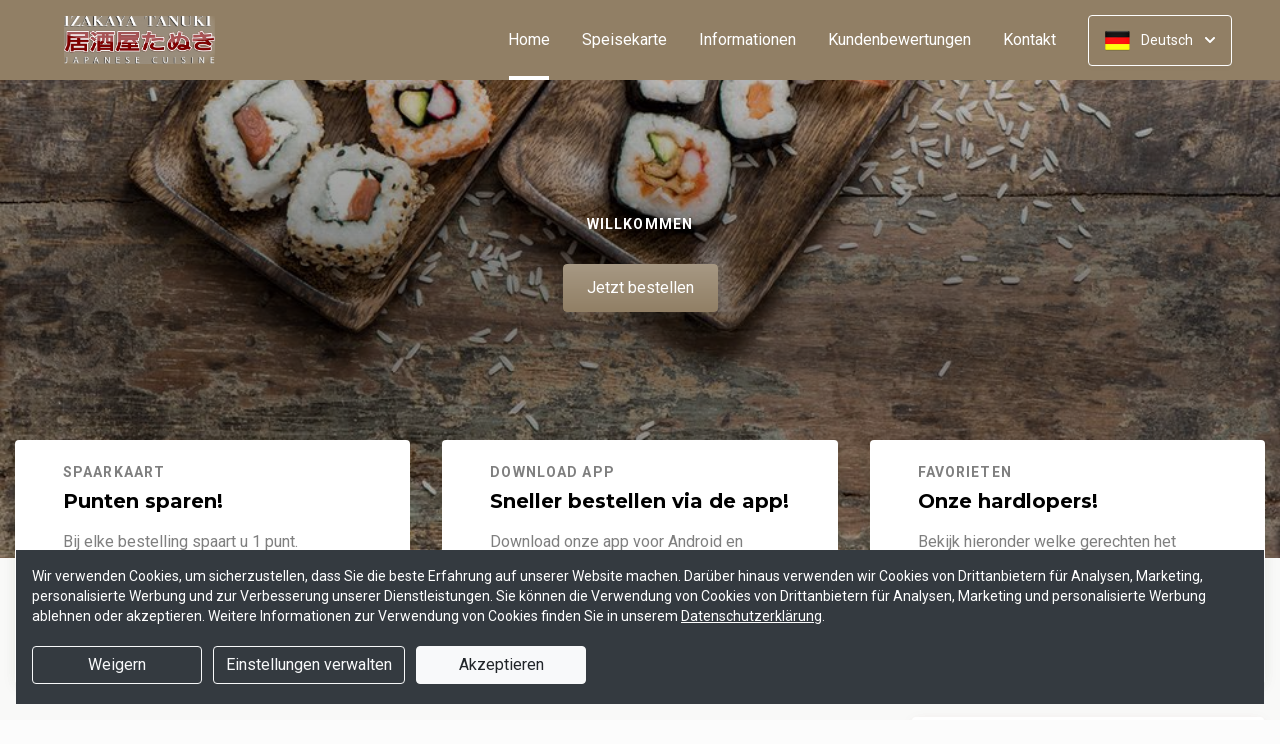

--- FILE ---
content_type: text/html; charset=UTF-8
request_url: https://gelderlandplein.izakayatanuki.com/?lang=de_DE
body_size: 39502
content:
<!DOCTYPE html>
<html lang="nl">
    <head>
        <title>🥢 Izakaya Tanuki Amsterdam | Officiële Website | Bestel Online!</title>
<meta http-equiv="X-UA-Compatible" content="IE=Edge,chrome=1" />
<meta charset="utf-8">
<meta name="description" content="Online bestellen bij Izakaya Tanuki Amsterdam. Gemakkelijk online betalen, razendsnel thuisbezorgd. Bestel rechtstreeks bij ons!" />
<meta name="robots" content="index, follow" />
<meta name="viewport" content="width=device-width, initial-scale=1.0, minimum-scale=1.0, maximum-scale=1.0, user-scalable=no">
<meta name="mobile-web-app-capable" content="yes">
<meta name="apple-mobile-web-app-capable" content="yes" />
<meta name="apple-mobile-web-app-status-bar-style" content="black" />
<meta name="apple-mobile-web-app-title" content="Izakaya Tanuki">
<meta name="format-detection" content="telephone=no" />
<meta name="application-name" content="Izakaya Tanuki" />
<meta name="author" content="www.sitedish.nl" />
<meta name="rating" content="general"/>
<meta name="geo.placename" content="Willem van Weldammelaan 41 1082KT Amsterdam" />
<meta name="geo.position" content="52.331060;4.876020" />
<meta name="geo.region" content="NL" />
<meta name="ICBM" content="52.331060,4.876020" />
<meta property="og:title" content="Izakaya Tanuki" />
<meta property="og:type" content="website" />
<meta property="og:url" content="https://gelderlandplein.izakayatanuki.com" />
<meta property="og:site_name" content="Izakaya Tanuki" />
<meta property="og:image" content="https://gelderlandplein.izakayatanuki.com/gelderlandplein.izakayatanuki.com/img/logo.png" />
<meta property="og:description" content="Online bestellen bij Izakaya Tanuki Amsterdam. Gemakkelijk online betalen, razendsnel thuisbezorgd. Bestel rechtstreeks bij ons!" />
<meta property="fb:admins" content="" />
<meta name="twitter:card" content="summary" />
<!-- <meta name="twitter:site" content="@" /> -->
<meta name="twitter:creator" content="@sitedish" />
<meta name="twitter:title" content="Online bestellen bij Izakaya Tanuki Amsterdam" />
<meta name="twitter:description" content="Online bestellen bij Izakaya Tanuki Amsterdam. Gemakkelijk online betalen, razendsnel thuisbezorgd. Bestel rechtstreeks bij ons!" />
<meta name="twitter:domain" content="gelderlandplein.izakayatanuki.com" />
<meta name="twitter:image" content="https://gelderlandplein.izakayatanuki.com/gelderlandplein.izakayatanuki.com/img/logo.png" />


<link rel="apple-touch-icon-precomposed" href="//cdn.sitedish.nl/gelderlandplein.izakayatanuki.com/img/iphone-icon.png" />
<link type="image/x-icon" href="//cdn.sitedish.nl/gelderlandplein.izakayatanuki.com/img/favicon.ico" rel="shortcut icon" />
<link rel="apple-touch-icon-precomposed" href="//cdn.sitedish.nl/gelderlandplein.izakayatanuki.com/img/iphone-icon.png" />
<link type="image/x-icon" href="//cdn.sitedish.nl/gelderlandplein.izakayatanuki.com/img/favicon.ico" rel="shortcut icon" />
<link rel="canonical" href="//gelderlandplein.izakayatanuki.com" />

<!--
<link rel="apple-touch-icon-precomposed" href="https://gelderlandplein.izakayatanuki.com/gelderlandplein.izakayatanuki.com/img/iphone-icon.png" />
<link type="image/x-icon" href="https://gelderlandplein.izakayatanuki.com/gelderlandplein.izakayatanuki.com/img/favicon.ico" rel="shortcut icon" />
<link rel="apple-touch-icon-precomposed" href="https://gelderlandplein.izakayatanuki.com/gelderlandplein.izakayatanuki.com/img/iphone-icon.png" />
<link type="image/x-icon" href="https://gelderlandplein.izakayatanuki.com/gelderlandplein.izakayatanuki.com/img/favicon.ico" rel="shortcut icon" /> -->
<link rel="sitemap" type="application/xml" title="Sitemap" href="/sitemap.xml">

<link rel="stylesheet" href="//cdn.sitedish.nl/nieuw_design/deps/bootstrap/4.0.0/bootstrap.min.css">
<link rel="stylesheet" href="//cdn.sitedish.nl/nieuw_design/deps/swiper/4.4.1/swiper.min.css"/>
<link rel="preconnect" href="https://fonts.gstatic.com">
<link href="https://fonts.googleapis.com/css2?family=Montserrat:wght@300;400;600;700;900&family=Roboto:wght@400;700&display=swap" rel="stylesheet">
    <script
        src="https://js.sentry-cdn.com/9557d43e2d1855c6ed1ed722cde50f80.min.js"
        crossorigin="anonymous"
        defer
    ></script>
<link rel="stylesheet" href="https://cdnjs.cloudflare.com/ajax/libs/font-awesome/5.15.3/css/all.min.css">
<link rel="stylesheet" href="//cdn.sitedish.nl/nieuw_design/css/main.css?v=8"/>
<link rel="stylesheet" href="//cdn.sitedish.nl/nieuw_design/css/design-a.css?v=6"/>
<link rel="stylesheet" href="//cdn.sitedish.nl/gelderlandplein.izakayatanuki.com/css/variables.180eb7147c374410f60334f672030364.css"/>




<!-- Facebook Pixel (only when GTM is not handling it) -->
<script>
    const consentGranted = false;

    if (consentGranted) {
        loadKlaviyoScript();
    }

    function loadKlaviyoScript() {
        const klaviyoApiKey = "";

        if (klaviyoApiKey) {
            const script = document.createElement('script');
            script.type = 'text/javascript';
            script.async = true;
            script.src = "https://static.klaviyo.com/onsite/js/klaviyo.js?company_id=" + klaviyoApiKey;
            document.head.appendChild(script);

            script.onload = function () {
                addEventListenersToKlaviyoForms();
            };
        }
    }

    function addEventListenersToKlaviyoForms() {
        // Observe changes in the DOM
        const observer = new MutationObserver(function (mutations) {
            mutations.forEach(function (mutation) {
                mutation.addedNodes.forEach(function (node) {
                    // Check if the added node is a Klaviyo form
                    if (node.nodeType === 1 && node.matches('.klaviyo-form')) {
                        setupKlaviyoForm(node);

                        // After setting up the form, disconnect the observer if no more mutations are expected
                        observer.disconnect();
                    }
                });
            });
        });

        // Start observing the document body for added child elements (including subtree)
        observer.observe(document.body, {childList: true, subtree: true});

        // Disconnect the observer after 60 seconds as a fallback
        setTimeout(() => {
            observer.disconnect();
        }, 60000);
    }

    function setupKlaviyoForm(form) {
        const subscribeButton = form.querySelector('button[type="button"]');
        const emailInput = form.querySelector('input[name="email"]');

        if (subscribeButton) {
            subscribeButton.addEventListener('click', function () {
                handleFormAction(form);
            });
        }

        if (emailInput) {
            emailInput.addEventListener('keypress', function (e) {
                if (e.key === 'Enter') {
                    e.preventDefault();
                    handleFormAction(form);
                }
            });
        }
    }

    function handleFormAction(form) {
        const emailField = form.querySelector('input[name="email"]');
        const email = emailField ? emailField.value : '';

        identifyKlaviyoUser(email);
    }

    function identifyKlaviyoUser(email) {
        const _learnq = _learnq || [];
        _learnq.push(['identify', {
            '$email': email
        }]);
    }
</script>
    <script type="application/ld+json">{
    "@context": "https://schema.org",
    "@type": "Restaurant",
    "url": "https://gelderlandplein.izakayatanuki.com",
    "image": "https://gelderlandplein.izakayatanuki.com/gelderlandplein.izakayatanuki.com/img/logo.png",
    "name": "Izakaya Tanuki",
    "telephone": "020 6615400",
    "address": {
        "@type": "PostalAddress",
        "streetAddress": "Willem van Weldammelaan 41",
        "addressLocality": "Amsterdam",
        "postalCode": "1082KT",
        "addressCountry": "NL"
    },
    "geo": {
        "@type": "GeoCoordinates",
        "latitude": "52.331060",
        "longitude": "4.876020"
    },
    "aggregateRating": {
        "@type": "AggregateRating",
        "ratingValue": 4,
        "ratingCount": 369
    },
    "openingHoursSpecification": [
        {
            "@type": "OpeningHoursSpecification",
            "dayOfWeek": [
                "Monday"
            ],
            "opens": "12:00",
            "closes": "21:00"
        },
        {
            "@type": "OpeningHoursSpecification",
            "dayOfWeek": [
                "Tuesday"
            ],
            "opens": "12:00",
            "closes": "21:00"
        },
        {
            "@type": "OpeningHoursSpecification",
            "dayOfWeek": [
                "Wednesday"
            ],
            "opens": "12:00",
            "closes": "21:00"
        },
        {
            "@type": "OpeningHoursSpecification",
            "dayOfWeek": [
                "Thursday"
            ],
            "opens": "12:00",
            "closes": "21:00"
        },
        {
            "@type": "OpeningHoursSpecification",
            "dayOfWeek": [
                "Friday"
            ],
            "opens": "12:00",
            "closes": "21:00"
        },
        {
            "@type": "OpeningHoursSpecification",
            "dayOfWeek": [
                "Saturday"
            ],
            "opens": "12:00",
            "closes": "21:00"
        },
        {
            "@type": "OpeningHoursSpecification",
            "dayOfWeek": [
                "Sunday"
            ],
            "opens": "12:00",
            "closes": "21:00"
        }
    ]
}</script>
    </head>
    <body class="cart-page">

        <div class="container-fluid navigation ie-design-a">
    <div class="row">
        <div class="container">
            <div class="row justify-content-between align-items-center">
                <div class="col logo-menu">
                    <nav class="navbar navbar-expand-lg">
                        <a class="navbar-brand logo" href="/">
                            <img src="https://gelderlandplein.izakayatanuki.com/gelderlandplein.izakayatanuki.com/img/logo.png" alt="Logo" class="img-fluid">
                        </a>

                        <div class="navbar-toggler-container">
                            <button class="navbar-toggler navbar-toggler-right collapsed" type="button" data-toggle="collapse" data-target="#navbarNavAltMarkup">
                                <div>
                                    <span> </span>
                                    <span> </span>
                                    <span> </span>
                                </div>
                                <span class="text">Menu</span>
                                <span class="text">Close</span>
                            </button>
                        </div>

                        <div class="collapse navbar-collapse menu" id="navbarNavAltMarkup">

                            <a class="navbar-brand logo" href="/">
                                <img src="https://gelderlandplein.izakayatanuki.com/gelderlandplein.izakayatanuki.com/img/logo.png" alt="Logo" class="img-fluid">
                            </a>

                            <div class="navbar-nav">
                                <a class="nav-item nav-link active" href="/">Home <span class="sr-only">(aktuell)</span></a>
                                <a class="nav-item nav-link" href="/#menu">Speisekarte</a>
                                <a class="nav-item nav-link " href="/informatie">Informationen </a>
                                                                <a class="nav-item nav-link " href="/beoordelingen">Kundenbewertungen </a>
                                                                <a class="nav-item nav-link " href="/contact">Kontakt </a>
                                                                                            </div>

                            <div class="col-auto actions">
                                <nav>
                                    <ul class="dropdown">
                                        <li>
                                            <button class="button small transparent with-border dropdown-toggle" id="action-menu" data-toggle="dropdown" aria-expanded="false">
                                                                                                    <img src="//cdn.sitedish.nl/nieuw_design/img/flags/de.png" style="width: 25px;height: 25px;" alt="Deutsch" class="img-fluid"/>
                                                    <span>Deutsch</span>
                                                
                                                <svg width="10" height="6" viewBox="0 0 10 6" fill="none" xmlns="http://www.w3.org/2000/svg">
                                                    <path d="M5.7072 5.69299C5.31668 6.08351 4.68352 6.08351 4.29299 5.69299L0.300098 1.7001C-0.0865012 1.3135 -0.0865017 0.686697 0.300098 0.300098C0.686697 -0.0865017 1.3135 -0.0865016 1.7001 0.300098L5.0001 3.6001L8.3001 0.300097C8.6867 -0.0865025 9.3135 -0.0865017 9.7001 0.300098C10.0867 0.686697 10.0867 1.3135 9.7001 1.7001L5.7072 5.69299Z" fill="white"/>
                                                </svg>
                                            </button>
                                            <ul class="dropdown-menu" aria-labelledby="action-menu">
                                                                                                    <li class="dropdown-item">
                                                        <a href="?lang=nl_NL">
                                                            <img src="//cdn.sitedish.nl/nieuw_design/img/flags/nl.png" style="width: 16px;height: 16px;" alt="Nederlands" class="img-fluid"/>
                                                            <span>Nederlands</span>
                                                        </a>
                                                    </li>
                                                                                                                                                    <li class="dropdown-item">
                                                        <a href="?lang=en_EN">
                                                            <img src="//cdn.sitedish.nl/nieuw_design/img/flags/en.png" style="width: 16px;height: 16px;" alt="English" class="img-fluid"/>
                                                            <span>English</span>
                                                        </a>
                                                    </li>
                                                                                                                                                                                                    <li class="dropdown-item">
                                                        <a href="?lang=pt_PT">
                                                            <img src="//cdn.sitedish.nl/nieuw_design/img/flags/pt.png" style="width: 16px;height: 16px;" alt="Português" class="img-fluid"/>
                                                            <span>Português</span>
                                                        </a>
                                                    </li>
                                                                                            </ul>
                                        </li>
                                    </ul>
                                </nav>
                            </div>
                    </nav>
                </div>
            </div>
        </div>
    </div>
</div>
                    <div class="container-fluid header">
    <picture>
                <img src="/algemeen/img/photos/sushi13.jpg" alt="" onerror="this.onerror = null;this.parentNode.children[0].srcset = this.src;">
    </picture>

    <div class="row">
        <div class="container">
            <div class="row">
                <div class="col-xl-9 mx-auto col-md-12 text-center content">
                    <header>
                        <h1>
                            <small style="font-family:'Roboto';">Willkommen</small>
                                                    </h1>
                    </header>
                    <nav>
                        <a href="#menu" data-type="scroll-to" class="button normal theme"><span>Jetzt bestellen</span></a>
                    </nav>
                </div>
            </div>
        </div>
    </div>
</div>

    <div class="container promotions">
        <div class="row">
            <div class="swiper-container scroll-to-menu" id="promotion-slider">
                <div class="swiper-wrapper">
                                                                                        <div class="swiper-slide">
                                <div class="card">
                                    <header>
                                                                                    <small class="title">Spaarkaart</small>
                                                                                                                            <h3>Punten sparen!</h3>
                                                                            </header>
                                    <section class="content">
                                                                                    <p>Bij elke bestelling spaart u 1 punt.<br>Bij 10 punten krijgt u 10% korting!</p>
                                                                            </section>
                                                                            <nav>
                                            <a href="#menu" class="button flat scrollinglink"
                                               ><span>Bestellen </span>
                                                <svg width="6" height="10" viewBox="0 0 6 10" class="arrow-right" fill="none" xmlns="http://www.w3.org/2000/svg"><path d="M5.69299 4.29279C6.08351 4.68332 6.08351 5.31648 5.69299 5.70701L1.7001 9.6999C1.3135 10.0865 0.686697 10.0865 0.300098 9.6999C-0.0865018 9.3133 -0.0865016 8.6865 0.300098 8.2999L3.6001 4.9999L0.300097 1.6999C-0.0865029 1.3133 -0.0865021 0.686502 0.300097 0.299903C0.686697 -0.0866967 1.3135 -0.0866967 1.7001 0.299903L5.69299 4.29279Z" fill="#81AF4E"/></svg>
                                            </a>
                                        </nav>
                                                                    </div>
                            </div>
                                                                        <div class="swiper-slide">
                                <div class="card">
                                    <header>
                                                                                    <small class="title">Download app</small>
                                                                                                                            <h3>Sneller bestellen via de app!</h3>
                                                                            </header>
                                    <section class="content">
                                                                                    <p>Download onze app voor Android en bestel sneller en eenvoudiger!</p>
                                                                            </section>
                                                                            <nav>
                                            <a href="#apps" class="button flat scrollinglink"
                                               ><span>Download app </span>
                                                <svg width="6" height="10" viewBox="0 0 6 10" class="arrow-right" fill="none" xmlns="http://www.w3.org/2000/svg"><path d="M5.69299 4.29279C6.08351 4.68332 6.08351 5.31648 5.69299 5.70701L1.7001 9.6999C1.3135 10.0865 0.686697 10.0865 0.300098 9.6999C-0.0865018 9.3133 -0.0865016 8.6865 0.300098 8.2999L3.6001 4.9999L0.300097 1.6999C-0.0865029 1.3133 -0.0865021 0.686502 0.300097 0.299903C0.686697 -0.0866967 1.3135 -0.0866967 1.7001 0.299903L5.69299 4.29279Z" fill="#81AF4E"/></svg>
                                            </a>
                                        </nav>
                                                                    </div>
                            </div>
                                                                                            <div class="swiper-slide">
                                <div class="card">
                                    <header>
                                                                                    <small class="title">Favorieten</small>
                                                                                                                            <h3>Onze hardlopers!</h3>
                                                                            </header>
                                    <section class="content">
                                                                                    <p>Bekijk hieronder welke gerechten het meest populair zijn en bestel direct!</p>
                                                                            </section>
                                                                            <nav>
                                            <a href="#popular" class="button flat scrollinglink"
                                               ><span>Bekijken </span>
                                                <svg width="6" height="10" viewBox="0 0 6 10" class="arrow-right" fill="none" xmlns="http://www.w3.org/2000/svg"><path d="M5.69299 4.29279C6.08351 4.68332 6.08351 5.31648 5.69299 5.70701L1.7001 9.6999C1.3135 10.0865 0.686697 10.0865 0.300098 9.6999C-0.0865018 9.3133 -0.0865016 8.6865 0.300098 8.2999L3.6001 4.9999L0.300097 1.6999C-0.0865029 1.3133 -0.0865021 0.686502 0.300097 0.299903C0.686697 -0.0866967 1.3135 -0.0866967 1.7001 0.299903L5.69299 4.29279Z" fill="#81AF4E"/></svg>
                                            </a>
                                        </nav>
                                                                    </div>
                            </div>
                                                                        <div class="swiper-slide">
                                <div class="card">
                                    <header>
                                                                                    <small class="title">Menukaart</small>
                                                                                                                            <h3>Nieuwsgierig naar ons menu?</h3>
                                                                            </header>
                                    <section class="content">
                                                                                    <p>Scroll naar beneden om onze menukaart te bekijken en direct te bestellen!</p>
                                                                            </section>
                                                                            <nav>
                                            <a href="#menu" class="button flat scrollinglink"
                                               ><span>Naar menu </span>
                                                <svg width="6" height="10" viewBox="0 0 6 10" class="arrow-right" fill="none" xmlns="http://www.w3.org/2000/svg"><path d="M5.69299 4.29279C6.08351 4.68332 6.08351 5.31648 5.69299 5.70701L1.7001 9.6999C1.3135 10.0865 0.686697 10.0865 0.300098 9.6999C-0.0865018 9.3133 -0.0865016 8.6865 0.300098 8.2999L3.6001 4.9999L0.300097 1.6999C-0.0865029 1.3133 -0.0865021 0.686502 0.300097 0.299903C0.686697 -0.0866967 1.3135 -0.0866967 1.7001 0.299903L5.69299 4.29279Z" fill="#81AF4E"/></svg>
                                            </a>
                                        </nav>
                                                                    </div>
                            </div>
                                                                        <div class="swiper-slide">
                                <div class="card">
                                    <header>
                                                                                    <small class="title">Reviews</small>
                                                                                                                            <h3>Klanten geven ons 4 sterren!</h3>
                                                                            </header>
                                    <section class="content">
                                                                                    <p>Na 369 beoordelingen geven onze klanten ons 4 sterren. Bestel en ervaar het zelf!</p>
                                                                            </section>
                                                                            <nav>
                                            <a href="/beoordelingen" class="button flat "
                                               ><span>Naar beoordelingen </span>
                                                <svg width="6" height="10" viewBox="0 0 6 10" class="arrow-right" fill="none" xmlns="http://www.w3.org/2000/svg"><path d="M5.69299 4.29279C6.08351 4.68332 6.08351 5.31648 5.69299 5.70701L1.7001 9.6999C1.3135 10.0865 0.686697 10.0865 0.300098 9.6999C-0.0865018 9.3133 -0.0865016 8.6865 0.300098 8.2999L3.6001 4.9999L0.300097 1.6999C-0.0865029 1.3133 -0.0865021 0.686502 0.300097 0.299903C0.686697 -0.0866967 1.3135 -0.0866967 1.7001 0.299903L5.69299 4.29279Z" fill="#81AF4E"/></svg>
                                            </a>
                                        </nav>
                                                                    </div>
                            </div>
                                                                        <div class="swiper-slide">
                                <div class="card">
                                    <header>
                                                                                    <small class="title">Nieuwsbrief</small>
                                                                                                                            <h3>Blijf op de hoogte!</h3>
                                                                            </header>
                                    <section class="content">
                                                                                    <p>Meld u aan voor de nieuwsbrief voor unieke kortingen en acties!</p>
                                                                            </section>
                                                                            <nav>
                                            <a href="#menu" class="button flat scrollinglink"
                                               ><span>Bestellen </span>
                                                <svg width="6" height="10" viewBox="0 0 6 10" class="arrow-right" fill="none" xmlns="http://www.w3.org/2000/svg"><path d="M5.69299 4.29279C6.08351 4.68332 6.08351 5.31648 5.69299 5.70701L1.7001 9.6999C1.3135 10.0865 0.686697 10.0865 0.300098 9.6999C-0.0865018 9.3133 -0.0865016 8.6865 0.300098 8.2999L3.6001 4.9999L0.300097 1.6999C-0.0865029 1.3133 -0.0865021 0.686502 0.300097 0.299903C0.686697 -0.0866967 1.3135 -0.0866967 1.7001 0.299903L5.69299 4.29279Z" fill="#81AF4E"/></svg>
                                            </a>
                                        </nav>
                                                                    </div>
                            </div>
                                                            </div>
            </div>
        </div>
    </div>
        
        <div class="container messages">
    <div class="row">
        <div class="col-lg-12">
            <!-- <div class="message light">
                <svg width="25" height="24" viewBox="0 0 25 24" fill="none" xmlns="http://www.w3.org/2000/svg">
                    <path fill-rule="evenodd" clip-rule="evenodd" d="M13.9783 0.0286973L20.8973 1.09424C21.8753 1.24496 22.7586 2.12825 22.9058 3.10266L23.9713 10.0217C24.115 10.9295 23.7295 12.1072 23.0775 12.7592L12.4045 23.4322C11.6474 24.1893 10.4136 24.1893 9.65652 23.4322L0.567825 14.3435C-0.189275 13.5864 -0.189275 12.3526 0.567825 11.5955L11.2408 0.922495C11.8893 0.274053 13.067 -0.111506 13.9783 0.0286973ZM16.4782 11.3365H7.9284C7.78164 11.3417 7.64261 11.4036 7.54062 11.5093C7.43862 11.615 7.38162 11.7561 7.38162 11.9029C7.38162 12.0498 7.43862 12.1909 7.54062 12.2966C7.64261 12.4022 7.78164 12.4642 7.9284 12.4694H16.4782C16.625 12.4642 16.764 12.4022 16.866 12.2966C16.968 12.1909 17.025 12.0498 17.025 11.9029C17.025 11.7561 16.968 11.615 16.866 11.5093C16.764 11.4036 16.625 11.3417 16.4782 11.3365ZM11.9084 7.2144C11.6153 7.27272 11.3459 7.41667 11.1346 7.62804C10.8511 7.91148 10.6919 8.29591 10.6919 8.69676C10.6919 9.09761 10.8511 9.48205 11.1346 9.76549C11.3459 9.97686 11.6153 10.1208 11.9084 10.1791C12.2016 10.2374 12.5055 10.2075 12.7817 10.0931C13.0579 9.97872 13.2939 9.785 13.46 9.53646C13.6261 9.28791 13.7147 8.99569 13.7147 8.69676C13.7147 8.39784 13.6261 8.10562 13.46 7.85707C13.2939 7.60852 13.0579 7.4148 12.7817 7.30041C12.5055 7.18601 12.2016 7.15608 11.9084 7.2144ZM13.6857 14.8142C13.6273 14.5211 13.4834 14.2518 13.272 14.0404C12.9886 13.7569 12.6041 13.5977 12.2033 13.5977C11.8025 13.5977 11.418 13.7569 11.1346 14.0404C10.9232 14.2518 10.7793 14.5211 10.7209 14.8142C10.6626 15.1074 10.6925 15.4113 10.8069 15.6875C10.9213 15.9637 11.1151 16.1997 11.3636 16.3658C11.6122 16.5319 11.9044 16.6205 12.2033 16.6205C12.5022 16.6205 12.7944 16.5319 13.043 16.3658C13.2915 16.1997 13.4853 15.9637 13.5997 15.6875C13.714 15.4113 13.744 15.1074 13.6857 14.8142Z" fill="white"/>
                </svg>
                <section>
                    <header>
                        <h4>Only today, a Greek dish with a discount</h4>
                    </header>
                    <p>We're very sorry, but due an electronic issue our restaurant is closed today. We should be back up and running tomorrow. Thanks!</p>
                </section>
            </div> -->
                                                                    </div>
    </div>
</div>

        
        <div class="container page content menu" id="menu">
    <div class="row">
        <div class="col-xl-9 col-lg-8 col-md-12 col-sm-12">

            <!-- Category menu -->
            <div class="horizontal-spacer"></div>
            <div class="category row">
                <div class="col-lg-12">
                    <nav>
                        <ul class="category-menu">
                            <li class="search">
                                <a href="#">
                                    <svg width="16" height="16" viewBox="0 0 16 16" fill="none" xmlns="http://www.w3.org/2000/svg">
                                        <path d="M12.3 11L12.0441 11.3412L12.3407 11.6477L15.3407 14.7477L15.3407 14.7478L15.3464 14.7536C15.5512 14.9583 15.5512 15.2417 15.3464 15.4464C15.3033 15.4896 15.2394 15.5307 15.1643 15.5608C15.087 15.5917 15.0252 15.6 15 15.6C14.9748 15.6 14.913 15.5917 14.8357 15.5608C14.7606 15.5307 14.6967 15.4896 14.6536 15.4464L11.6536 12.4464L11.3336 12.1265L10.9834 12.413C9.98394 13.2307 8.59997 13.7 7.1 13.7C3.47614 13.7 0.5 10.7239 0.5 7.1C0.5 3.47614 3.47614 0.5 7.1 0.5C10.7147 0.5 13.6 3.46685 13.6 7.1C13.6 8.58809 13.1374 9.88352 12.3 11ZM1.5 7.1C1.5 10.189 4.03686 12.6 7.1 12.6C10.1631 12.6 12.7 10.189 12.7 7.1C12.7 4.02386 10.1761 1.5 7.1 1.5C4.02386 1.5 1.5 4.02386 1.5 7.1Z" fill="black" stroke="black"/>
                                    </svg>
                                </a>
                            </li>
                        </ul>

                         <div class="search-container">

                            <div class="input-container">
                                <input class="form-control" value="" placeholder="auf der Speisekarte suchen" name="search" id="search-input">
                                <a href="#" class="close"></a>
                            </div>

                            <div class="search-results"></div>

                        </div>

                                                <div class="swiper-container scroll-to-menu swiper-container-horizontal" id="category-slider">
                            <div class="swiper-wrapper">
                                                                    <div class="swiper-slide" style="margin-right: 32px;">
                                        <a href="#categorie19" data-index="19" class="scrollinglink active">Tanuki's Platters</a>
                                    </div>
                                                                    <div class="swiper-slide" style="margin-right: 32px;">
                                        <a href="#categorie1" data-index="1" class="scrollinglink">Poke Fresh Bowls</a>
                                    </div>
                                                                    <div class="swiper-slide" style="margin-right: 32px;">
                                        <a href="#categorie2" data-index="2" class="scrollinglink">Sets</a>
                                    </div>
                                                                    <div class="swiper-slide" style="margin-right: 32px;">
                                        <a href="#categorie3" data-index="3" class="scrollinglink">Starters</a>
                                    </div>
                                                                    <div class="swiper-slide" style="margin-right: 32px;">
                                        <a href="#categorie4" data-index="4" class="scrollinglink">Sashimi</a>
                                    </div>
                                                                    <div class="swiper-slide" style="margin-right: 32px;">
                                        <a href="#categorie5" data-index="5" class="scrollinglink">Sashimi Sets</a>
                                    </div>
                                                                    <div class="swiper-slide" style="margin-right: 32px;">
                                        <a href="#categorie6" data-index="6" class="scrollinglink">Sushi Sets</a>
                                    </div>
                                                                    <div class="swiper-slide" style="margin-right: 32px;">
                                        <a href="#categorie8" data-index="8" class="scrollinglink">Nigiri</a>
                                    </div>
                                                                    <div class="swiper-slide" style="margin-right: 32px;">
                                        <a href="#categorie9" data-index="9" class="scrollinglink">Gunkan</a>
                                    </div>
                                                                    <div class="swiper-slide" style="margin-right: 32px;">
                                        <a href="#categorie20" data-index="20" class="scrollinglink">Tanuki Special Rolls</a>
                                    </div>
                                                                    <div class="swiper-slide" style="margin-right: 32px;">
                                        <a href="#categorie10" data-index="10" class="scrollinglink">Maki</a>
                                    </div>
                                                                    <div class="swiper-slide" style="margin-right: 32px;">
                                        <a href="#categorie11" data-index="11" class="scrollinglink">Temaki | Handrolls</a>
                                    </div>
                                                                    <div class="swiper-slide" style="margin-right: 32px;">
                                        <a href="#categorie12" data-index="12" class="scrollinglink">Agemono | Deep-fried </a>
                                    </div>
                                                                    <div class="swiper-slide" style="margin-right: 32px;">
                                        <a href="#categorie13" data-index="13" class="scrollinglink">Yakimono | Grilled & Panfried</a>
                                    </div>
                                                                    <div class="swiper-slide" style="margin-right: 32px;">
                                        <a href="#categorie14" data-index="14" class="scrollinglink">Kushiyaki | Skewers</a>
                                    </div>
                                                                    <div class="swiper-slide" style="margin-right: 32px;">
                                        <a href="#categorie15" data-index="15" class="scrollinglink">Hot Plates</a>
                                    </div>
                                                                    <div class="swiper-slide" style="margin-right: 32px;">
                                        <a href="#categorie16" data-index="16" class="scrollinglink">Rice, Soup And Noodle</a>
                                    </div>
                                                                    <div class="swiper-slide" style="margin-right: 32px;">
                                        <a href="#categorie17" data-index="17" class="scrollinglink">DonBuri</a>
                                    </div>
                                                                    <div class="swiper-slide" style="margin-right: 32px;">
                                        <a href="#categorie18" data-index="18" class="scrollinglink">Drinks</a>
                                    </div>
                                                                    <div class="swiper-slide" style="margin-right: 32px;">
                                        <a href="#categorie21" data-index="21" class="scrollinglink">Sauces</a>
                                    </div>
                                                            </div>
                            <div class="swiper-button-next category" tabindex="0" role="button" aria-label="Next slide" aria-disabled="false">
                                <a href="#">
                                    <svg width="6" height="10" viewBox="0 0 6 10" class="arrow-right" fill="none" xmlns="http://www.w3.org/2000/svg">
                                        <path d="M5.69299 4.29279C6.08351 4.68332 6.08351 5.31648 5.69299 5.70701L1.7001 9.6999C1.3135 10.0865 0.686697 10.0865 0.300098 9.6999C-0.0865018 9.3133 -0.0865016 8.6865 0.300098 8.2999L3.6001 4.9999L0.300097 1.6999C-0.0865029 1.3133 -0.0865021 0.686502 0.300097 0.299903C0.686697 -0.0866967 1.3135 -0.0866967 1.7001 0.299903L5.69299 4.29279Z" fill="#81AF4E"></path>
                                    </svg>
                                </a>
                            </div>
                            <span class="swiper-notification" aria-live="assertive" aria-atomic="true"></span>
                        </div>
                                            </nav>
                </div>
            </div>
            <!-- Category menu -->

            <!-- <div class="row call2action">
                <div class="col-lg-12">
                    <nav>
                        <p>
                            <button href="#order-meal" role="button" class="button normal theme demo" data-toggle="modal" id="order-meal-button">Order meal</button>
                            <button href="#delivery-or-pickup" role="button" class="button normal theme demo" data-toggle="modal" id="delivery-or-pickup-button">Delivery or Pickup</button>
                            <button href="#no-delivery" role="button" class="button normal theme demo" data-toggle="modal" id="no-delivery-button">No delivery</button>
                        </p>
                    </nav>
                </div>
            </div> -->

            <!-- Messages -->
                        <!-- Messages -->

            <!-- include for mr sushi restaurants -->
            
            <!-- Dishes vertical -->
                        <div class="dishes row" id="popular">

                <div class="intro col-lg-12">
                    <header>
                        <h2 class="popular">beliebte Speisen</h2>
                        <img src="//cdn.sitedish.nl/nieuw_design/img/Star.svg" alt="Star" class="img-fluid"/>
                    </header>
                    <section>
                        <!-- <p>This is what our customer love to order</p> -->
                    </section>
                </div>

                <div class="dish horizontal type-1 addProduct"
     id="product81" data-productNaam="Sake Avocado Maki"
     data-productCategorie="Maki" data-productId="81"
     data-prijs="8.50" data-alcoholic="0"
     data-deposit="0.00" data-supfee="0.05" data-aantal="1">
    <div class="card ">
                    <picture>
                                    <source type="image/webp"
                            srcset="//cdn.sitedish.nl/gelderlandplein.izakayatanuki.com/img/gerechten/604a34565650a_89.png-c.webp">
                                <img src="//cdn.sitedish.nl/gelderlandplein.izakayatanuki.com/img/gerechten/604a34565650a_89.png"
                     alt="Sake Avocado Maki"
                     onerror="this.onerror = null;this.parentNode.children[0].srcset = this.src;" class="img-fluid">
            </picture>
                <section>
            <header>
                <div class="product-header">
                    <h3>241. Sake Avocado Maki</h3>
                                    </div>
            </header>
            <p>Inside out maki with salmon and avocado 8, pieces</p>
            <nav>
                                    <button class="button theme price small add"
                            data-productNaam="Sake Avocado Maki"
                            data-productCategorie="Maki"
                            data-productId="81" data-prijs="8.50"
                            data-alcoholic="0"
                            data-deposit="0.00" data-supfee="0.05"
                            data-aantal="1">
                        € 8.50</button>
                                                </nav>
                    </section>
    </div>
</div>                                     <div class="dish horizontal type-1 addProduct"
     id="product92" data-productNaam="Ebi Tempura Roll"
     data-productCategorie="Maki" data-productId="92"
     data-prijs="11.50" data-alcoholic="0"
     data-deposit="0.00" data-supfee="0.05" data-aantal="1">
    <div class="card ">
                    <picture>
                                    <source type="image/webp"
                            srcset="//cdn.sitedish.nl/gelderlandplein.izakayatanuki.com/img/gerechten/604a352b26e9b_87.png-c.webp">
                                <img src="//cdn.sitedish.nl/gelderlandplein.izakayatanuki.com/img/gerechten/604a352b26e9b_87.png"
                     alt="Ebi Tempura Roll"
                     onerror="this.onerror = null;this.parentNode.children[0].srcset = this.src;" class="img-fluid">
            </picture>
                <section>
            <header>
                <div class="product-header">
                    <h3>263. Ebi Tempura Roll</h3>
                                    </div>
            </header>
            <p>Prawn tempura with avocado and fish roe,8 pieces</p>
            <nav>
                                    <button class="button theme price small add"
                            data-productNaam="Ebi Tempura Roll"
                            data-productCategorie="Maki"
                            data-productId="92" data-prijs="11.50"
                            data-alcoholic="0"
                            data-deposit="0.00" data-supfee="0.05"
                            data-aantal="1">
                        € 11.50</button>
                                                </nav>
                    </section>
    </div>
</div>                                     <div class="dish horizontal type-1 addProduct"
     id="product37" data-productNaam="Sashimi Sake | Sashimi Salmon"
     data-productCategorie="Sashimi" data-productId="37"
     data-prijs="11.00" data-alcoholic="0"
     data-deposit="0.00" data-supfee="0.05" data-aantal="1">
    <div class="card ">
                    <picture>
                                    <source type="image/webp"
                            srcset="//cdn.sitedish.nl/gelderlandplein.izakayatanuki.com/img/gerechten/604a263b7105a_54.png-c.webp">
                                <img src="//cdn.sitedish.nl/gelderlandplein.izakayatanuki.com/img/gerechten/604a263b7105a_54.png"
                     alt="Sashimi Sake | Sashimi Salmon"
                     onerror="this.onerror = null;this.parentNode.children[0].srcset = this.src;" class="img-fluid">
            </picture>
                <section>
            <header>
                <div class="product-header">
                    <h3>122. Sashimi Sake | Sashimi Salmon</h3>
                                    </div>
            </header>
            <p>Salmon, 5 pieces</p>
            <nav>
                                    <button class="button theme price small add"
                            data-productNaam="Sashimi Sake | Sashimi Salmon"
                            data-productCategorie="Sashimi"
                            data-productId="37" data-prijs="11.00"
                            data-alcoholic="0"
                            data-deposit="0.00" data-supfee="0.05"
                            data-aantal="1">
                        € 11.00</button>
                                                </nav>
                    </section>
    </div>
</div>                                                 </div>
            <!-- Dishes vertical -->
            
            <!-- Dishes horizontal type 2 -->
                        <div class="dishes-container">
                        <div class="dishes row" data-index="19" id="categorie19">

                <div class="intro col-lg-12">
                    <header>
                        <h2>Tanuki's Platters</h2>
                    </header>
                    <section>
                                                    <p></p>
                                                                    </section>
                </div>

                <div class="dish horizontal type-1 addProduct"
     id="product208" data-productNaam="Special Sashimi Platter"
     data-productCategorie="Tanuki's Platters" data-productId="208"
     data-prijs="70.00" data-alcoholic="0"
     data-deposit="0.00" data-supfee="1.00" data-aantal="1">
    <div class="card ">
                    <picture>
                                    <source type="image/webp"
                            srcset="//cdn.sitedish.nl/gelderlandplein.izakayatanuki.com/img/gerechten/604a18c9eb49d_28.png-c.webp">
                                <img src="//cdn.sitedish.nl/gelderlandplein.izakayatanuki.com/img/gerechten/604a18c9eb49d_28.png"
                     alt="Special Sashimi Platter"
                     onerror="this.onerror = null;this.parentNode.children[0].srcset = this.src;" class="img-fluid">
            </picture>
                <section>
            <header>
                <div class="product-header">
                    <h3>581. Special Sashimi Platter</h3>
                                    </div>
            </header>
            <p>Tuna sashimi 6x<br />
Salmon sashimi 6x<br />
Sweet shrimps 6x<br />
Tako sashimi 6x<br />
Surfclam 6x<br />
Seabass sashimi 6x<br />
Yellowtail sashimi 6x <br />
Flounder sashimi 6x </p>
            <nav>
                                    <button class="button theme price small add"
                            data-productNaam="Special Sashimi Platter"
                            data-productCategorie="Tanuki's Platters"
                            data-productId="208" data-prijs="70.00"
                            data-alcoholic="0"
                            data-deposit="0.00" data-supfee="1.00"
                            data-aantal="1">
                        € 70.00</button>
                                                </nav>
                    </section>
    </div>
</div><div class="dish horizontal type-1 addProduct"
     id="product209" data-productNaam="Agemono Platter"
     data-productCategorie="Tanuki's Platters" data-productId="209"
     data-prijs="37.50" data-alcoholic="0"
     data-deposit="0.00" data-supfee="0.50" data-aantal="1">
    <div class="card ">
                    <picture>
                                    <source type="image/webp"
                            srcset="//cdn.sitedish.nl/gelderlandplein.izakayatanuki.com/img/gerechten/604a18dcbce00_29.png-c.webp">
                                <img src="//cdn.sitedish.nl/gelderlandplein.izakayatanuki.com/img/gerechten/604a18dcbce00_29.png"
                     alt="Agemono Platter"
                     onerror="this.onerror = null;this.parentNode.children[0].srcset = this.src;" class="img-fluid">
            </picture>
                <section>
            <header>
                <div class="product-header">
                    <h3>584. Agemono Platter</h3>
                                    </div>
            </header>
            <p>Tempura prawns 6x<br />
Kara Age 6x<br />
Gyoza 6x <br />
Springrolls 6x</p>
            <nav>
                                    <button class="button theme price small add"
                            data-productNaam="Agemono Platter"
                            data-productCategorie="Tanuki's Platters"
                            data-productId="209" data-prijs="37.50"
                            data-alcoholic="0"
                            data-deposit="0.00" data-supfee="0.50"
                            data-aantal="1">
                        € 37.50</button>
                                                </nav>
                    </section>
    </div>
</div><div class="dish horizontal type-1 addProduct"
     id="product210" data-productNaam="Best of all Sushi Platter"
     data-productCategorie="Tanuki's Platters" data-productId="210"
     data-prijs="85.00" data-alcoholic="0"
     data-deposit="0.00" data-supfee="1.00" data-aantal="1">
    <div class="card ">
                    <picture>
                                    <source type="image/webp"
                            srcset="//cdn.sitedish.nl/gelderlandplein.izakayatanuki.com/img/gerechten/604a18f0d22c4_27.png-c.webp">
                                <img src="//cdn.sitedish.nl/gelderlandplein.izakayatanuki.com/img/gerechten/604a18f0d22c4_27.png"
                     alt="Best of all Sushi Platter"
                     onerror="this.onerror = null;this.parentNode.children[0].srcset = this.src;" class="img-fluid">
            </picture>
                <section>
            <header>
                <div class="product-header">
                    <h3>582. Best of all Sushi Platter</h3>
                                    </div>
            </header>
            <p>Tuna maki 6x<br />
Salmon maki 6x<br />
Salmon Special Roll 8x<br />
Tuna nigiri 4x<br />
Salmon nigiri 4x<br />
Seabass Nigiri 4x, <br />
Salmon sashimi 5x<br />
Tuna sashimi 5x <br />
Yellowtail sashimi 5x </p>
            <nav>
                                    <button class="button theme price small add"
                            data-productNaam="Best of all Sushi Platter"
                            data-productCategorie="Tanuki's Platters"
                            data-productId="210" data-prijs="85.00"
                            data-alcoholic="0"
                            data-deposit="0.00" data-supfee="1.00"
                            data-aantal="1">
                        € 85.00</button>
                                                </nav>
                    </section>
    </div>
</div><div class="dish horizontal type-1 addProduct"
     id="product211" data-productNaam="Nigiri Platter"
     data-productCategorie="Tanuki's Platters" data-productId="211"
     data-prijs="95.00" data-alcoholic="0"
     data-deposit="0.00" data-supfee="1.00" data-aantal="1">
    <div class="card ">
                    <picture>
                                    <source type="image/webp"
                            srcset="//cdn.sitedish.nl/gelderlandplein.izakayatanuki.com/img/gerechten/604a1904af5f4_26.png-c.webp">
                                <img src="//cdn.sitedish.nl/gelderlandplein.izakayatanuki.com/img/gerechten/604a1904af5f4_26.png"
                     alt="Nigiri Platter"
                     onerror="this.onerror = null;this.parentNode.children[0].srcset = this.src;" class="img-fluid">
            </picture>
                <section>
            <header>
                <div class="product-header">
                    <h3>583. Nigiri Platter</h3>
                                    </div>
            </header>
            <p>Tuna nigiri 4x<br />
Seabass nigiri 4x<br />
Salmon nigiri 4x<br />
Flounder nigiri 4x<br />
Yellowtail nigiri 4x<br />
Japanese omelet nigiri 4x<br />
Salmon belly nigiri 4x <br />
Grilled eel nigiri  4x</p>
            <nav>
                                    <button class="button theme price small add"
                            data-productNaam="Nigiri Platter"
                            data-productCategorie="Tanuki's Platters"
                            data-productId="211" data-prijs="95.00"
                            data-alcoholic="0"
                            data-deposit="0.00" data-supfee="1.00"
                            data-aantal="1">
                        € 95.00</button>
                                                </nav>
                    </section>
    </div>
</div>                            </div>
                        <div class="dishes row" data-index="1" id="categorie1">

                <div class="intro col-lg-12">
                    <header>
                        <h2>Poke Fresh Bowls</h2>
                    </header>
                    <section>
                                                    <p></p>
                                                                    </section>
                </div>

                <div class="dish horizontal type-1 addProduct"
     id="product1" data-productNaam="Poké Bowl | Classic Ahi Poke"
     data-productCategorie="Poke Fresh Bowls" data-productId="1"
     data-prijs="15.00" data-alcoholic="0"
     data-deposit="0.00" data-supfee="0.50" data-aantal="1">
    <div class="card ">
                    <picture>
                                    <source type="image/webp"
                            srcset="//cdn.sitedish.nl/gelderlandplein.izakayatanuki.com/img/gerechten/604a1709857ef_17.png-c.webp">
                                <img src="//cdn.sitedish.nl/gelderlandplein.izakayatanuki.com/img/gerechten/604a1709857ef_17.png"
                     alt="Poké Bowl | Classic Ahi Poke"
                     onerror="this.onerror = null;this.parentNode.children[0].srcset = this.src;" class="img-fluid">
            </picture>
                <section>
            <header>
                <div class="product-header">
                    <h3>601. Poké Bowl | Classic Ahi Poke</h3>
                                    </div>
            </header>
            <p>Sushi rice, Ahi poke (raw tuna Hawaii), avocado, cucumber, sliced onions, sesame seeds, peppers, spring onions with wasabi soy sauce.</p>
            <nav>
                                    <button class="button theme price small add"
                            data-productNaam="Poké Bowl | Classic Ahi Poke"
                            data-productCategorie="Poke Fresh Bowls"
                            data-productId="1" data-prijs="15.00"
                            data-alcoholic="0"
                            data-deposit="0.00" data-supfee="0.50"
                            data-aantal="1">
                        € 15.00</button>
                                                </nav>
                    </section>
    </div>
</div><div class="dish horizontal type-1 addProduct"
     id="product2" data-productNaam="Poké Bowl | Classic He E Poke"
     data-productCategorie="Poke Fresh Bowls" data-productId="2"
     data-prijs="14.50" data-alcoholic="0"
     data-deposit="0.00" data-supfee="0.50" data-aantal="1">
    <div class="card ">
                    <picture>
                                    <source type="image/webp"
                            srcset="//cdn.sitedish.nl/gelderlandplein.izakayatanuki.com/img/gerechten/604a171a121a6_16.png-c.webp">
                                <img src="//cdn.sitedish.nl/gelderlandplein.izakayatanuki.com/img/gerechten/604a171a121a6_16.png"
                     alt="Poké Bowl | Classic He E Poke"
                     onerror="this.onerror = null;this.parentNode.children[0].srcset = this.src;" class="img-fluid">
            </picture>
                <section>
            <header>
                <div class="product-header">
                    <h3>602. Poké Bowl | Classic He E Poke</h3>
                                    </div>
            </header>
            <p>Sushi rice, octopus(cooked), cucumber, kimchi, cherry tomatoes, onions, spring onions, peppers with sriracha chilli mayonaise</p>
            <nav>
                                    <button class="button theme price small add"
                            data-productNaam="Poké Bowl | Classic He E Poke"
                            data-productCategorie="Poke Fresh Bowls"
                            data-productId="2" data-prijs="14.50"
                            data-alcoholic="0"
                            data-deposit="0.00" data-supfee="0.50"
                            data-aantal="1">
                        € 14.50</button>
                                                </nav>
                    </section>
    </div>
</div><div class="dish horizontal type-1 addProduct"
     id="product3" data-productNaam="Poké Bowl | Miso Hungry Poke"
     data-productCategorie="Poke Fresh Bowls" data-productId="3"
     data-prijs="17.00" data-alcoholic="0"
     data-deposit="0.00" data-supfee="0.50" data-aantal="1">
    <div class="card ">
                    <picture>
                                    <source type="image/webp"
                            srcset="//cdn.sitedish.nl/gelderlandplein.izakayatanuki.com/img/gerechten/604a1729ee0f3_20.png-c.webp">
                                <img src="//cdn.sitedish.nl/gelderlandplein.izakayatanuki.com/img/gerechten/604a1729ee0f3_20.png"
                     alt="Poké Bowl | Miso Hungry Poke"
                     onerror="this.onerror = null;this.parentNode.children[0].srcset = this.src;" class="img-fluid">
            </picture>
                <section>
            <header>
                <div class="product-header">
                    <h3>603. Poké Bowl | Miso Hungry Poke</h3>
                                    </div>
            </header>
            <p>Sushi rice, scallops(raw), shrimps(cooked), bell peppers, green soybeans, cherry tomatoes, wakame seaweed, spring onions with miso sauce</p>
            <nav>
                                    <button class="button theme price small add"
                            data-productNaam="Poké Bowl | Miso Hungry Poke"
                            data-productCategorie="Poke Fresh Bowls"
                            data-productId="3" data-prijs="17.00"
                            data-alcoholic="0"
                            data-deposit="0.00" data-supfee="0.50"
                            data-aantal="1">
                        € 17.00</button>
                                                </nav>
                    </section>
    </div>
</div><div class="dish horizontal type-1 addProduct"
     id="product4" data-productNaam="Poké Bowl | Goku Tofu Poke"
     data-productCategorie="Poke Fresh Bowls" data-productId="4"
     data-prijs="15.00" data-alcoholic="0"
     data-deposit="0.00" data-supfee="0.50" data-aantal="1">
    <div class="card ">
                    <picture>
                                    <source type="image/webp"
                            srcset="//cdn.sitedish.nl/gelderlandplein.izakayatanuki.com/img/gerechten/604a1744a771d_18.png-c.webp">
                                <img src="//cdn.sitedish.nl/gelderlandplein.izakayatanuki.com/img/gerechten/604a1744a771d_18.png"
                     alt="Poké Bowl | Goku Tofu Poke"
                     onerror="this.onerror = null;this.parentNode.children[0].srcset = this.src;" class="img-fluid">
            </picture>
                <section>
            <header>
                <div class="product-header">
                    <h3>604. Poké Bowl | Goku Tofu Poke</h3>
                                    </div>
            </header>
            <p>Quinoa, sweet tofu pouches(cooked), tofu(raw.ginger, green soybeans, avocado, cherry tomatoes, nori(dried seaweed), spring onions with wasabi soy sauce</p>
            <nav>
                                    <button class="button theme price small add"
                            data-productNaam="Poké Bowl | Goku Tofu Poke"
                            data-productCategorie="Poke Fresh Bowls"
                            data-productId="4" data-prijs="15.00"
                            data-alcoholic="0"
                            data-deposit="0.00" data-supfee="0.50"
                            data-aantal="1">
                        € 15.00</button>
                                                </nav>
                    </section>
    </div>
</div><div class="dish horizontal type-1 addProduct"
     id="product5" data-productNaam="Poké Bowl | Seafoodie Poke"
     data-productCategorie="Poke Fresh Bowls" data-productId="5"
     data-prijs="18.50" data-alcoholic="0"
     data-deposit="0.00" data-supfee="0.50" data-aantal="1">
    <div class="card ">
                    <picture>
                                    <source type="image/webp"
                            srcset="//cdn.sitedish.nl/gelderlandplein.izakayatanuki.com/img/gerechten/604a17563e5ab_19.png-c.webp">
                                <img src="//cdn.sitedish.nl/gelderlandplein.izakayatanuki.com/img/gerechten/604a17563e5ab_19.png"
                     alt="Poké Bowl | Seafoodie Poke"
                     onerror="this.onerror = null;this.parentNode.children[0].srcset = this.src;" class="img-fluid">
            </picture>
                <section>
            <header>
                <div class="product-header">
                    <h3>605. Poké Bowl | Seafoodie Poke</h3>
                                    </div>
            </header>
            <p>Sushi rice, salmon(raw), spicy tuna(raw), sweet shrimps(raw), green soybeans, tobiko(fish roe), spring onions with Poke Fresh sauce</p>
            <nav>
                                    <button class="button theme price small add"
                            data-productNaam="Poké Bowl | Seafoodie Poke"
                            data-productCategorie="Poke Fresh Bowls"
                            data-productId="5" data-prijs="18.50"
                            data-alcoholic="0"
                            data-deposit="0.00" data-supfee="0.50"
                            data-aantal="1">
                        € 18.50</button>
                                                </nav>
                    </section>
    </div>
</div><div class="dish horizontal type-1 addProduct"
     id="product6" data-productNaam="Poké Bowl | Sesam Open U Poke"
     data-productCategorie="Poke Fresh Bowls" data-productId="6"
     data-prijs="14.50" data-alcoholic="0"
     data-deposit="0.00" data-supfee="0.50" data-aantal="1">
    <div class="card ">
                    <picture>
                                    <source type="image/webp"
                            srcset="//cdn.sitedish.nl/gelderlandplein.izakayatanuki.com/img/gerechten/604a176b153ff_21.png-c.webp">
                                <img src="//cdn.sitedish.nl/gelderlandplein.izakayatanuki.com/img/gerechten/604a176b153ff_21.png"
                     alt="Poké Bowl | Sesam Open U Poke"
                     onerror="this.onerror = null;this.parentNode.children[0].srcset = this.src;" class="img-fluid">
            </picture>
                <section>
            <header>
                <div class="product-header">
                    <h3>606. Poké Bowl | Sesam Open U Poke</h3>
                                    </div>
            </header>
            <p>Sushi rice, salmon(raw), bell pepper mix, pickled raddish, cherry tomatoes, green soybeans, spring onions, tempura sprinkles with sesame sauce</p>
            <nav>
                                    <button class="button theme price small add"
                            data-productNaam="Poké Bowl | Sesam Open U Poke"
                            data-productCategorie="Poke Fresh Bowls"
                            data-productId="6" data-prijs="14.50"
                            data-alcoholic="0"
                            data-deposit="0.00" data-supfee="0.50"
                            data-aantal="1">
                        € 14.50</button>
                                                </nav>
                    </section>
    </div>
</div><div class="dish horizontal type-1 addProduct"
     id="product7" data-productNaam="Poké Bowl | Custom Poke (With 1 free proteine)"
     data-productCategorie="Poke Fresh Bowls" data-productId="7"
     data-prijs="13.00" data-alcoholic="0"
     data-deposit="0.00" data-supfee="0.50" data-aantal="1">
    <div class="card ">
                    <picture>
                                    <source type="image/webp"
                            srcset="//cdn.sitedish.nl/gelderlandplein.izakayatanuki.com/img/gerechten/604a17850bc67_22.png-c.webp">
                                <img src="//cdn.sitedish.nl/gelderlandplein.izakayatanuki.com/img/gerechten/604a17850bc67_22.png"
                     alt="Poké Bowl | Custom Poke (With 1 free proteine)"
                     onerror="this.onerror = null;this.parentNode.children[0].srcset = this.src;" class="img-fluid">
            </picture>
                <section>
            <header>
                <div class="product-header">
                    <h3>607. Poké Bowl | Custom Poke (With 1 free proteine)</h3>
                                    </div>
            </header>
            <p>Customize your own Poke bowl</p>
            <nav>
                                    <button class="button theme price small add"
                            data-productNaam="Poké Bowl | Custom Poke (With 1 free proteine)"
                            data-productCategorie="Poke Fresh Bowls"
                            data-productId="7" data-prijs="13.00"
                            data-alcoholic="0"
                            data-deposit="0.00" data-supfee="0.50"
                            data-aantal="1">
                        € 13.00</button>
                                                </nav>
                    </section>
    </div>
</div><div class="dish horizontal type-1 addProduct"
     id="product8" data-productNaam="Poké Bowl | Custom Poke (With 2 free proteines)"
     data-productCategorie="Poke Fresh Bowls" data-productId="8"
     data-prijs="14.25" data-alcoholic="0"
     data-deposit="0.00" data-supfee="0.50" data-aantal="1">
    <div class="card ">
                    <picture>
                                    <source type="image/webp"
                            srcset="//cdn.sitedish.nl/gelderlandplein.izakayatanuki.com/img/gerechten/604a179860eb7_23.png-c.webp">
                                <img src="//cdn.sitedish.nl/gelderlandplein.izakayatanuki.com/img/gerechten/604a179860eb7_23.png"
                     alt="Poké Bowl | Custom Poke (With 2 free proteines)"
                     onerror="this.onerror = null;this.parentNode.children[0].srcset = this.src;" class="img-fluid">
            </picture>
                <section>
            <header>
                <div class="product-header">
                    <h3>608. Poké Bowl | Custom Poke (With 2 free proteines)</h3>
                                    </div>
            </header>
            <p>Customize your own Poke bowl</p>
            <nav>
                                    <button class="button theme price small add"
                            data-productNaam="Poké Bowl | Custom Poke (With 2 free proteines)"
                            data-productCategorie="Poke Fresh Bowls"
                            data-productId="8" data-prijs="14.25"
                            data-alcoholic="0"
                            data-deposit="0.00" data-supfee="0.50"
                            data-aantal="1">
                        € 14.25</button>
                                                </nav>
                    </section>
    </div>
</div><div class="dish horizontal type-1 addProduct"
     id="product9" data-productNaam="Poké Bowl | Custom Poke (With 3 free proteines)"
     data-productCategorie="Poke Fresh Bowls" data-productId="9"
     data-prijs="15.50" data-alcoholic="0"
     data-deposit="0.00" data-supfee="0.50" data-aantal="1">
    <div class="card ">
                    <picture>
                                    <source type="image/webp"
                            srcset="//cdn.sitedish.nl/gelderlandplein.izakayatanuki.com/img/gerechten/604a17a9b9aa3_24.png-c.webp">
                                <img src="//cdn.sitedish.nl/gelderlandplein.izakayatanuki.com/img/gerechten/604a17a9b9aa3_24.png"
                     alt="Poké Bowl | Custom Poke (With 3 free proteines)"
                     onerror="this.onerror = null;this.parentNode.children[0].srcset = this.src;" class="img-fluid">
            </picture>
                <section>
            <header>
                <div class="product-header">
                    <h3>609. Poké Bowl | Custom Poke (With 3 free proteines)</h3>
                                    </div>
            </header>
            <p>Customize your own Poke bowl</p>
            <nav>
                                    <button class="button theme price small add"
                            data-productNaam="Poké Bowl | Custom Poke (With 3 free proteines)"
                            data-productCategorie="Poke Fresh Bowls"
                            data-productId="9" data-prijs="15.50"
                            data-alcoholic="0"
                            data-deposit="0.00" data-supfee="0.50"
                            data-aantal="1">
                        € 15.50</button>
                                                </nav>
                    </section>
    </div>
</div><div class="dish horizontal type-1 addProduct"
     id="product193" data-productNaam="Salmon Sushiritto"
     data-productCategorie="Poke Fresh Bowls" data-productId="193"
     data-prijs="15.00" data-alcoholic="0"
     data-deposit="0.00" data-supfee="0.10" data-aantal="1">
    <div class="card ">
                    <picture>
                                    <source type="image/webp"
                            srcset="//cdn.sitedish.nl/gelderlandplein.izakayatanuki.com/img/gerechten/5fa91b025be58_Ontwerp_zonder_titel-4.png-c.webp">
                                <img src="//cdn.sitedish.nl/gelderlandplein.izakayatanuki.com/img/gerechten/5fa91b025be58_Ontwerp_zonder_titel-4.png"
                     alt="Salmon Sushiritto"
                     onerror="this.onerror = null;this.parentNode.children[0].srcset = this.src;" class="img-fluid">
            </picture>
                <section>
            <header>
                <div class="product-header">
                    <h3>621. Salmon Sushiritto</h3>
                                    </div>
            </header>
            <p>Sushiritto roll filled with salmon, Japanese omelette, tobiko fish roe, cucumber & crab stick. Topped of with spring onion, sesame seeds and served with wasabi soya sauce.</p>
            <nav>
                                    <button class="button theme price small add"
                            data-productNaam="Salmon Sushiritto"
                            data-productCategorie="Poke Fresh Bowls"
                            data-productId="193" data-prijs="15.00"
                            data-alcoholic="0"
                            data-deposit="0.00" data-supfee="0.10"
                            data-aantal="1">
                        € 15.00</button>
                                                </nav>
                    </section>
    </div>
</div>                            </div>
                        <div class="dishes row" data-index="2" id="categorie2">

                <div class="intro col-lg-12">
                    <header>
                        <h2>Sets</h2>
                    </header>
                    <section>
                                                    <p></p>
                                                                    </section>
                </div>

                <div class="dish horizontal type-1 addProduct"
     id="product225" data-productNaam="Vega Sushi Set"
     data-productCategorie="Sets" data-productId="225"
     data-prijs="19.50" data-alcoholic="0"
     data-deposit="0.00" data-supfee="0.25" data-aantal="1">
    <div class="card ">
                    <picture>
                                    <source type="image/webp"
                            srcset="//cdn.sitedish.nl/gelderlandplein.izakayatanuki.com/img/gerechten/6481ebfab2c9e_ITG_SITEDISH_KUSHIYAKI-2.png-c.webp">
                                <img src="//cdn.sitedish.nl/gelderlandplein.izakayatanuki.com/img/gerechten/6481ebfab2c9e_ITG_SITEDISH_KUSHIYAKI-2.png"
                     alt="Vega Sushi Set"
                     onerror="this.onerror = null;this.parentNode.children[0].srcset = this.src;" class="img-fluid">
            </picture>
                <section>
            <header>
                <div class="product-header">
                    <h3>571. Vega Sushi Set</h3>
                    <span class="allergen-icons-container"><img src="//cdn.sitedish.nl/nieuw_design/img/allergies/Vegan.svg" alt="vegetarisch" data-toggle="tooltip" data-placement="bottom" title="vegetarisch" class="allergen-icon"></span>                </div>
            </header>
            <p>2x Inari sushi, 2x nigiri avocado, 2x gunkan edamame, 6x kappa maki & miso soup</p>
            <nav>
                                    <button class="button theme price small add"
                            data-productNaam="Vega Sushi Set"
                            data-productCategorie="Sets"
                            data-productId="225" data-prijs="19.50"
                            data-alcoholic="0"
                            data-deposit="0.00" data-supfee="0.25"
                            data-aantal="1">
                        € 19.50</button>
                                                </nav>
                    </section>
    </div>
</div><div class="dish horizontal type-1 addProduct"
     id="product226" data-productNaam="Vegan Bento Box"
     data-productCategorie="Sets" data-productId="226"
     data-prijs="17.50" data-alcoholic="0"
     data-deposit="0.00" data-supfee="0.50" data-aantal="1">
    <div class="card ">
                    <picture>
                                    <source type="image/webp"
                            srcset="//cdn.sitedish.nl/gelderlandplein.izakayatanuki.com/img/gerechten/6481eb8e4c239_ITG_SITEDISH_KUSHIYAKI.png-c.webp">
                                <img src="//cdn.sitedish.nl/gelderlandplein.izakayatanuki.com/img/gerechten/6481eb8e4c239_ITG_SITEDISH_KUSHIYAKI.png"
                     alt="Vegan Bento Box"
                     onerror="this.onerror = null;this.parentNode.children[0].srcset = this.src;" class="img-fluid">
            </picture>
                <section>
            <header>
                <div class="product-header">
                    <h3>572. Vegan Bento Box</h3>
                    <span class="allergen-icons-container"><img src="//cdn.sitedish.nl/nieuw_design/img/allergies/Vegan.svg" alt="Vegan" data-toggle="tooltip" data-placement="bottom" title="Vegan" class="allergen-icon"></span>                </div>
            </header>
            <p>Miso soup, chula wakamé, 2x inure sushi, 4x chula harumaki & rice</p>
            <nav>
                                    <button class="button theme price small add"
                            data-productNaam="Vegan Bento Box"
                            data-productCategorie="Sets"
                            data-productId="226" data-prijs="17.50"
                            data-alcoholic="0"
                            data-deposit="0.00" data-supfee="0.50"
                            data-aantal="1">
                        € 17.50</button>
                                                </nav>
                    </section>
    </div>
</div><div class="dish horizontal type-1 addProduct"
     id="product227" data-productNaam="Special Ramen"
     data-productCategorie="Sets" data-productId="227"
     data-prijs="17.50" data-alcoholic="0"
     data-deposit="0.00" data-supfee="0.25" data-aantal="1">
    <div class="card no-image">
                <section>
            <header>
                <div class="product-header">
                    <h3>573. Special Ramen</h3>
                                    </div>
            </header>
            <p>Ramen noodle soup with wakamé seaweed, spring onion, boiled egg, 3 slices Japanese Char siu & 3 Gyoza's.</p>
            <nav>
                                    <button class="button theme price small add"
                            data-productNaam="Special Ramen"
                            data-productCategorie="Sets"
                            data-productId="227" data-prijs="17.50"
                            data-alcoholic="0"
                            data-deposit="0.00" data-supfee="0.25"
                            data-aantal="1">
                        € 17.50</button>
                                                </nav>
                    </section>
    </div>
</div><div class="dish horizontal type-1 addProduct"
     id="product10" data-productNaam="Sushi Set"
     data-productCategorie="Sets" data-productId="10"
     data-prijs="21.00" data-alcoholic="0"
     data-deposit="0.00" data-supfee="0.25" data-aantal="1">
    <div class="card ">
                    <picture>
                                    <source type="image/webp"
                            srcset="//cdn.sitedish.nl/gelderlandplein.izakayatanuki.com/img/gerechten/604a0e296e0db_Ontwerp_zonder_titel-6.png-c.webp">
                                <img src="//cdn.sitedish.nl/gelderlandplein.izakayatanuki.com/img/gerechten/604a0e296e0db_Ontwerp_zonder_titel-6.png"
                     alt="Sushi Set"
                     onerror="this.onerror = null;this.parentNode.children[0].srcset = this.src;" class="img-fluid">
            </picture>
                <section>
            <header>
                <div class="product-header">
                    <h3>541. Sushi Set</h3>
                                    </div>
            </header>
            <p>Miso soup, sashimi assortment of 3, nigiri assortment of 3 and 1 maki</p>
            <nav>
                                    <button class="button theme price small add"
                            data-productNaam="Sushi Set"
                            data-productCategorie="Sets"
                            data-productId="10" data-prijs="21.00"
                            data-alcoholic="0"
                            data-deposit="0.00" data-supfee="0.25"
                            data-aantal="1">
                        € 21.00</button>
                                                </nav>
                    </section>
    </div>
</div><div class="dish horizontal type-1 addProduct"
     id="product11" data-productNaam="Bento Box"
     data-productCategorie="Sets" data-productId="11"
     data-prijs="21.00" data-alcoholic="0"
     data-deposit="0.00" data-supfee="0.50" data-aantal="1">
    <div class="card ">
                    <picture>
                                    <source type="image/webp"
                            srcset="//cdn.sitedish.nl/gelderlandplein.izakayatanuki.com/img/gerechten/5fa91b20d1e6c_Bentobox.png-c.webp">
                                <img src="//cdn.sitedish.nl/gelderlandplein.izakayatanuki.com/img/gerechten/5fa91b20d1e6c_Bentobox.png"
                     alt="Bento Box"
                     onerror="this.onerror = null;this.parentNode.children[0].srcset = this.src;" class="img-fluid">
            </picture>
                <section>
            <header>
                <div class="product-header">
                    <h3>542. Bento Box</h3>
                                    </div>
            </header>
            <p>3 x salmon sashimi<br />
3 x deep-fried chicken<br />
3 x gyoza<br />
Served with rice & miso soup</p>
            <nav>
                                    <button class="button theme price small add"
                            data-productNaam="Bento Box"
                            data-productCategorie="Sets"
                            data-productId="11" data-prijs="21.00"
                            data-alcoholic="0"
                            data-deposit="0.00" data-supfee="0.50"
                            data-aantal="1">
                        € 21.00</button>
                                                </nav>
                    </section>
    </div>
</div><div class="dish horizontal type-1 addProduct"
     id="product12" data-productNaam="Salmon Set"
     data-productCategorie="Sets" data-productId="12"
     data-prijs="21.00" data-alcoholic="0"
     data-deposit="0.00" data-supfee="0.25" data-aantal="1">
    <div class="card ">
                    <picture>
                                    <source type="image/webp"
                            srcset="//cdn.sitedish.nl/gelderlandplein.izakayatanuki.com/img/gerechten/604a111d34560_4.png-c.webp">
                                <img src="//cdn.sitedish.nl/gelderlandplein.izakayatanuki.com/img/gerechten/604a111d34560_4.png"
                     alt="Salmon Set"
                     onerror="this.onerror = null;this.parentNode.children[0].srcset = this.src;" class="img-fluid">
            </picture>
                <section>
            <header>
                <div class="product-header">
                    <h3>543. Salmon Set</h3>
                                    </div>
            </header>
            <p>Miso soup, 2 pieces of salmon nigiri, 1 piece of nigiri aburi salmon, 6 pieces of maki salmon, 4 pieces of salmon special roll</p>
            <nav>
                                    <button class="button theme price small add"
                            data-productNaam="Salmon Set"
                            data-productCategorie="Sets"
                            data-productId="12" data-prijs="21.00"
                            data-alcoholic="0"
                            data-deposit="0.00" data-supfee="0.25"
                            data-aantal="1">
                        € 21.00</button>
                                                </nav>
                    </section>
    </div>
</div><div class="dish horizontal type-1 addProduct"
     id="product13" data-productNaam="Unagi Set"
     data-productCategorie="Sets" data-productId="13"
     data-prijs="25.50" data-alcoholic="0"
     data-deposit="0.00" data-supfee="0.25" data-aantal="1">
    <div class="card ">
                    <picture>
                                    <source type="image/webp"
                            srcset="//cdn.sitedish.nl/gelderlandplein.izakayatanuki.com/img/gerechten/604a10f873070_2.png-c.webp">
                                <img src="//cdn.sitedish.nl/gelderlandplein.izakayatanuki.com/img/gerechten/604a10f873070_2.png"
                     alt="Unagi Set"
                     onerror="this.onerror = null;this.parentNode.children[0].srcset = this.src;" class="img-fluid">
            </picture>
                <section>
            <header>
                <div class="product-header">
                    <h3>544. Unagi Set</h3>
                                    </div>
            </header>
            <p>Miso soup, 3 pieces nigiri unagi, 6 pieces of unagi maki, 4 pieces of dragon roll</p>
            <nav>
                                    <button class="button theme price small add"
                            data-productNaam="Unagi Set"
                            data-productCategorie="Sets"
                            data-productId="13" data-prijs="25.50"
                            data-alcoholic="0"
                            data-deposit="0.00" data-supfee="0.25"
                            data-aantal="1">
                        € 25.50</button>
                                                </nav>
                    </section>
    </div>
</div><div class="dish horizontal type-1 addProduct"
     id="product14" data-productNaam="Tanuki Maki Set"
     data-productCategorie="Sets" data-productId="14"
     data-prijs="29.50" data-alcoholic="0"
     data-deposit="0.00" data-supfee="0.25" data-aantal="1">
    <div class="card ">
                    <picture>
                                    <source type="image/webp"
                            srcset="//cdn.sitedish.nl/gelderlandplein.izakayatanuki.com/img/gerechten/604a110ba9fe1_5.png-c.webp">
                                <img src="//cdn.sitedish.nl/gelderlandplein.izakayatanuki.com/img/gerechten/604a110ba9fe1_5.png"
                     alt="Tanuki Maki Set"
                     onerror="this.onerror = null;this.parentNode.children[0].srcset = this.src;" class="img-fluid">
            </picture>
                <section>
            <header>
                <div class="product-header">
                    <h3>545. Tanuki Maki Set</h3>
                                    </div>
            </header>
            <p>Miso soup, 4 pieces of california maki, 4 pieces of ebi fried maki, 4 pieces of salmon avocado maki, 4 pieces of rainbow roll, 4 pieces of dragon roll</p>
            <nav>
                                    <button class="button theme price small add"
                            data-productNaam="Tanuki Maki Set"
                            data-productCategorie="Sets"
                            data-productId="14" data-prijs="29.50"
                            data-alcoholic="0"
                            data-deposit="0.00" data-supfee="0.25"
                            data-aantal="1">
                        € 29.50</button>
                                                </nav>
                    </section>
    </div>
</div><div class="dish horizontal type-1 addProduct"
     id="product15" data-productNaam="Wakadori No Kara Age Menu"
     data-productCategorie="Sets" data-productId="15"
     data-prijs="14.00" data-alcoholic="0"
     data-deposit="0.00" data-supfee="0.25" data-aantal="1">
    <div class="card ">
                    <picture>
                                    <source type="image/webp"
                            srcset="//cdn.sitedish.nl/gelderlandplein.izakayatanuki.com/img/gerechten/604a131d39213_KARAAGE.png-c.webp">
                                <img src="//cdn.sitedish.nl/gelderlandplein.izakayatanuki.com/img/gerechten/604a131d39213_KARAAGE.png"
                     alt="Wakadori No Kara Age Menu"
                     onerror="this.onerror = null;this.parentNode.children[0].srcset = this.src;" class="img-fluid">
            </picture>
                <section>
            <header>
                <div class="product-header">
                    <h3>561. Wakadori No Kara Age Menu</h3>
                                    </div>
            </header>
            <p>Deep fried chicken with rice & miso soup</p>
            <nav>
                                    <button class="button theme price small add"
                            data-productNaam="Wakadori No Kara Age Menu"
                            data-productCategorie="Sets"
                            data-productId="15" data-prijs="14.00"
                            data-alcoholic="0"
                            data-deposit="0.00" data-supfee="0.25"
                            data-aantal="1">
                        € 14.00</button>
                                                </nav>
                    </section>
    </div>
</div><div class="dish horizontal type-1 addProduct"
     id="product16" data-productNaam="Chikuwa Isobe Age Menu"
     data-productCategorie="Sets" data-productId="16"
     data-prijs="14.00" data-alcoholic="0"
     data-deposit="0.00" data-supfee="0.25" data-aantal="1">
    <div class="card ">
                    <picture>
                                    <source type="image/webp"
                            srcset="//cdn.sitedish.nl/gelderlandplein.izakayatanuki.com/img/gerechten/604a132f943e7_FISHCAKE.png-c.webp">
                                <img src="//cdn.sitedish.nl/gelderlandplein.izakayatanuki.com/img/gerechten/604a132f943e7_FISHCAKE.png"
                     alt="Chikuwa Isobe Age Menu"
                     onerror="this.onerror = null;this.parentNode.children[0].srcset = this.src;" class="img-fluid">
            </picture>
                <section>
            <header>
                <div class="product-header">
                    <h3>562. Chikuwa Isobe Age Menu</h3>
                                    </div>
            </header>
            <p>Fishcake tempura with rice & miso soup</p>
            <nav>
                                    <button class="button theme price small add"
                            data-productNaam="Chikuwa Isobe Age Menu"
                            data-productCategorie="Sets"
                            data-productId="16" data-prijs="14.00"
                            data-alcoholic="0"
                            data-deposit="0.00" data-supfee="0.25"
                            data-aantal="1">
                        € 14.00</button>
                                                </nav>
                    </section>
    </div>
</div><div class="dish horizontal type-1 addProduct"
     id="product17" data-productNaam="Agedashi Tofu Menu"
     data-productCategorie="Sets" data-productId="17"
     data-prijs="14.00" data-alcoholic="0"
     data-deposit="0.00" data-supfee="0.25" data-aantal="1">
    <div class="card ">
                    <picture>
                                    <source type="image/webp"
                            srcset="//cdn.sitedish.nl/gelderlandplein.izakayatanuki.com/img/gerechten/604a133ee5f42_AGEDASHI_.png-c.webp">
                                <img src="//cdn.sitedish.nl/gelderlandplein.izakayatanuki.com/img/gerechten/604a133ee5f42_AGEDASHI_.png"
                     alt="Agedashi Tofu Menu"
                     onerror="this.onerror = null;this.parentNode.children[0].srcset = this.src;" class="img-fluid">
            </picture>
                <section>
            <header>
                <div class="product-header">
                    <h3>563. Agedashi Tofu Menu</h3>
                                    </div>
            </header>
            <p>Deep fried tofu with rice & miso soup</p>
            <nav>
                                    <button class="button theme price small add"
                            data-productNaam="Agedashi Tofu Menu"
                            data-productCategorie="Sets"
                            data-productId="17" data-prijs="14.00"
                            data-alcoholic="0"
                            data-deposit="0.00" data-supfee="0.25"
                            data-aantal="1">
                        € 14.00</button>
                                                </nav>
                    </section>
    </div>
</div><div class="dish horizontal type-1 addProduct"
     id="product18" data-productNaam="Teriyaki Chicken Menu"
     data-productCategorie="Sets" data-productId="18"
     data-prijs="14.00" data-alcoholic="0"
     data-deposit="0.00" data-supfee="0.25" data-aantal="1">
    <div class="card ">
                    <picture>
                                    <source type="image/webp"
                            srcset="//cdn.sitedish.nl/gelderlandplein.izakayatanuki.com/img/gerechten/604a134fe3969_TERIYAKI_CHICKEN.png-c.webp">
                                <img src="//cdn.sitedish.nl/gelderlandplein.izakayatanuki.com/img/gerechten/604a134fe3969_TERIYAKI_CHICKEN.png"
                     alt="Teriyaki Chicken Menu"
                     onerror="this.onerror = null;this.parentNode.children[0].srcset = this.src;" class="img-fluid">
            </picture>
                <section>
            <header>
                <div class="product-header">
                    <h3>564. Teriyaki Chicken Menu</h3>
                                    </div>
            </header>
            <p>Grilled chicken with rice & miso soup</p>
            <nav>
                                    <button class="button theme price small add"
                            data-productNaam="Teriyaki Chicken Menu"
                            data-productCategorie="Sets"
                            data-productId="18" data-prijs="14.00"
                            data-alcoholic="0"
                            data-deposit="0.00" data-supfee="0.25"
                            data-aantal="1">
                        € 14.00</button>
                                                </nav>
                    </section>
    </div>
</div><div class="dish horizontal type-1 addProduct"
     id="product19" data-productNaam="Tonkatsu Menu"
     data-productCategorie="Sets" data-productId="19"
     data-prijs="14.50" data-alcoholic="0"
     data-deposit="0.00" data-supfee="0.25" data-aantal="1">
    <div class="card ">
                    <picture>
                                    <source type="image/webp"
                            srcset="//cdn.sitedish.nl/gelderlandplein.izakayatanuki.com/img/gerechten/604a1362a619b_TONKATSU.png-c.webp">
                                <img src="//cdn.sitedish.nl/gelderlandplein.izakayatanuki.com/img/gerechten/604a1362a619b_TONKATSU.png"
                     alt="Tonkatsu Menu"
                     onerror="this.onerror = null;this.parentNode.children[0].srcset = this.src;" class="img-fluid">
            </picture>
                <section>
            <header>
                <div class="product-header">
                    <h3>565. Tonkatsu Menu</h3>
                                    </div>
            </header>
            <p>Deep fried pork with rice & miso soup</p>
            <nav>
                                    <button class="button theme price small add"
                            data-productNaam="Tonkatsu Menu"
                            data-productCategorie="Sets"
                            data-productId="19" data-prijs="14.50"
                            data-alcoholic="0"
                            data-deposit="0.00" data-supfee="0.25"
                            data-aantal="1">
                        € 14.50</button>
                                                </nav>
                    </section>
    </div>
</div><div class="dish horizontal type-1 addProduct"
     id="product206" data-productNaam="Wafu Steak Menu"
     data-productCategorie="Sets" data-productId="206"
     data-prijs="16.50" data-alcoholic="0"
     data-deposit="0.00" data-supfee="0.25" data-aantal="1">
    <div class="card ">
                    <picture>
                                    <source type="image/webp"
                            srcset="//cdn.sitedish.nl/gelderlandplein.izakayatanuki.com/img/gerechten/604a14a0aca11_WAFU.png-c.webp">
                                <img src="//cdn.sitedish.nl/gelderlandplein.izakayatanuki.com/img/gerechten/604a14a0aca11_WAFU.png"
                     alt="Wafu Steak Menu"
                     onerror="this.onerror = null;this.parentNode.children[0].srcset = this.src;" class="img-fluid">
            </picture>
                <section>
            <header>
                <div class="product-header">
                    <h3>566. Wafu Steak Menu</h3>
                                    </div>
            </header>
            <p>Sliced Japanese steak with rice and miso soup</p>
            <nav>
                                    <button class="button theme price small add"
                            data-productNaam="Wafu Steak Menu"
                            data-productCategorie="Sets"
                            data-productId="206" data-prijs="16.50"
                            data-alcoholic="0"
                            data-deposit="0.00" data-supfee="0.25"
                            data-aantal="1">
                        € 16.50</button>
                                                </nav>
                    </section>
    </div>
</div><div class="dish horizontal type-1 addProduct"
     id="product207" data-productNaam="Saikoro Steak Menu"
     data-productCategorie="Sets" data-productId="207"
     data-prijs="16.00" data-alcoholic="0"
     data-deposit="0.00" data-supfee="0.25" data-aantal="1">
    <div class="card ">
                    <picture>
                                    <source type="image/webp"
                            srcset="//cdn.sitedish.nl/gelderlandplein.izakayatanuki.com/img/gerechten/604a14b14671a_SAIKORO.png-c.webp">
                                <img src="//cdn.sitedish.nl/gelderlandplein.izakayatanuki.com/img/gerechten/604a14b14671a_SAIKORO.png"
                     alt="Saikoro Steak Menu"
                     onerror="this.onerror = null;this.parentNode.children[0].srcset = this.src;" class="img-fluid">
            </picture>
                <section>
            <header>
                <div class="product-header">
                    <h3>567. Saikoro Steak Menu</h3>
                                    </div>
            </header>
            <p>Steak cubes with vegetables in sauce and rice and miso soup</p>
            <nav>
                                    <button class="button theme price small add"
                            data-productNaam="Saikoro Steak Menu"
                            data-productCategorie="Sets"
                            data-productId="207" data-prijs="16.00"
                            data-alcoholic="0"
                            data-deposit="0.00" data-supfee="0.25"
                            data-aantal="1">
                        € 16.00</button>
                                                </nav>
                    </section>
    </div>
</div><div class="dish horizontal type-1 addProduct"
     id="product20" data-productNaam="Ebi Fried Menu"
     data-productCategorie="Sets" data-productId="20"
     data-prijs="18.50" data-alcoholic="0"
     data-deposit="0.00" data-supfee="0.25" data-aantal="1">
    <div class="card ">
                    <picture>
                                    <source type="image/webp"
                            srcset="//cdn.sitedish.nl/gelderlandplein.izakayatanuki.com/img/gerechten/604a13898af2d_EBI_FRIED.png-c.webp">
                                <img src="//cdn.sitedish.nl/gelderlandplein.izakayatanuki.com/img/gerechten/604a13898af2d_EBI_FRIED.png"
                     alt="Ebi Fried Menu"
                     onerror="this.onerror = null;this.parentNode.children[0].srcset = this.src;" class="img-fluid">
            </picture>
                <section>
            <header>
                <div class="product-header">
                    <h3>568. Ebi Fried Menu</h3>
                                    </div>
            </header>
            <p>2 fried king prawns with rice & miso soup</p>
            <nav>
                                    <button class="button theme price small add"
                            data-productNaam="Ebi Fried Menu"
                            data-productCategorie="Sets"
                            data-productId="20" data-prijs="18.50"
                            data-alcoholic="0"
                            data-deposit="0.00" data-supfee="0.25"
                            data-aantal="1">
                        € 18.50</button>
                                                </nav>
                    </section>
    </div>
</div><div class="dish horizontal type-1 addProduct"
     id="product21" data-productNaam="Yakitori Menu"
     data-productCategorie="Sets" data-productId="21"
     data-prijs="12.50" data-alcoholic="0"
     data-deposit="0.00" data-supfee="0.50" data-aantal="1">
    <div class="card ">
                    <picture>
                                    <source type="image/webp"
                            srcset="//cdn.sitedish.nl/gelderlandplein.izakayatanuki.com/img/gerechten/604a139945b4e_KUSHIYAKI.png-c.webp">
                                <img src="//cdn.sitedish.nl/gelderlandplein.izakayatanuki.com/img/gerechten/604a139945b4e_KUSHIYAKI.png"
                     alt="Yakitori Menu"
                     onerror="this.onerror = null;this.parentNode.children[0].srcset = this.src;" class="img-fluid">
            </picture>
                <section>
            <header>
                <div class="product-header">
                    <h3>569. Yakitori Menu</h3>
                                    </div>
            </header>
            <p>3 skewers of juicy chicken leg meat with rice & miso soup</p>
            <nav>
                                    <button class="button theme price small add"
                            data-productNaam="Yakitori Menu"
                            data-productCategorie="Sets"
                            data-productId="21" data-prijs="12.50"
                            data-alcoholic="0"
                            data-deposit="0.00" data-supfee="0.50"
                            data-aantal="1">
                        € 12.50</button>
                                                </nav>
                    </section>
    </div>
</div><div class="dish horizontal type-1 addProduct"
     id="product22" data-productNaam="Yakitori Mix Menu"
     data-productCategorie="Sets" data-productId="22"
     data-prijs="12.50" data-alcoholic="0"
     data-deposit="0.00" data-supfee="0.25" data-aantal="1">
    <div class="card ">
                    <picture>
                                    <source type="image/webp"
                            srcset="//cdn.sitedish.nl/gelderlandplein.izakayatanuki.com/img/gerechten/604a13a5c8d09_KUSHIYAKI_MIX.png-c.webp">
                                <img src="//cdn.sitedish.nl/gelderlandplein.izakayatanuki.com/img/gerechten/604a13a5c8d09_KUSHIYAKI_MIX.png"
                     alt="Yakitori Mix Menu"
                     onerror="this.onerror = null;this.parentNode.children[0].srcset = this.src;" class="img-fluid">
            </picture>
                <section>
            <header>
                <div class="product-header">
                    <h3>570. Yakitori Mix Menu</h3>
                                    </div>
            </header>
            <p>3 skewers:<br />
Chicken with spring onion, chicken & chicken meatballs<br />
<br />
Served with  with rice & miso soup.</p>
            <nav>
                                    <button class="button theme price small add"
                            data-productNaam="Yakitori Mix Menu"
                            data-productCategorie="Sets"
                            data-productId="22" data-prijs="12.50"
                            data-alcoholic="0"
                            data-deposit="0.00" data-supfee="0.25"
                            data-aantal="1">
                        € 12.50</button>
                                                </nav>
                    </section>
    </div>
</div>                            </div>
                        <div class="dishes row" data-index="3" id="categorie3">

                <div class="intro col-lg-12">
                    <header>
                        <h2>Starters</h2>
                    </header>
                    <section>
                                                    <p></p>
                                                                    </section>
                </div>

                <div class="dish horizontal type-1 addProduct"
     id="product205" data-productNaam="Kamo No Yakizuke"
     data-productCategorie="Starters" data-productId="205"
     data-prijs="11.50" data-alcoholic="0"
     data-deposit="0.00" data-supfee="0.10" data-aantal="1">
    <div class="card no-image">
                <section>
            <header>
                <div class="product-header">
                    <h3>181. Kamo No Yakizuke</h3>
                                    </div>
            </header>
            <p>Thin sliced marinated duckbreast</p>
            <nav>
                                    <button class="button theme price small add"
                            data-productNaam="Kamo No Yakizuke"
                            data-productCategorie="Starters"
                            data-productId="205" data-prijs="11.50"
                            data-alcoholic="0"
                            data-deposit="0.00" data-supfee="0.10"
                            data-aantal="1">
                        € 11.50</button>
                                                </nav>
                    </section>
    </div>
</div><div class="dish horizontal type-1 addProduct"
     id="product23" data-productNaam="Chuka Wakame | Seaweed Salad"
     data-productCategorie="Starters" data-productId="23"
     data-prijs="6.00" data-alcoholic="0"
     data-deposit="0.00" data-supfee="0.10" data-aantal="1">
    <div class="card ">
                    <picture>
                                    <source type="image/webp"
                            srcset="//cdn.sitedish.nl/gelderlandplein.izakayatanuki.com/img/gerechten/604a1b0a4bcff_30.png-c.webp">
                                <img src="//cdn.sitedish.nl/gelderlandplein.izakayatanuki.com/img/gerechten/604a1b0a4bcff_30.png"
                     alt="Chuka Wakame | Seaweed Salad"
                     onerror="this.onerror = null;this.parentNode.children[0].srcset = this.src;" class="img-fluid">
            </picture>
                <section>
            <header>
                <div class="product-header">
                    <h3>182. Chuka Wakame | Seaweed Salad</h3>
                                    </div>
            </header>
            <p>Marinated seaweed salad</p>
            <nav>
                                    <button class="button theme price small add"
                            data-productNaam="Chuka Wakame | Seaweed Salad"
                            data-productCategorie="Starters"
                            data-productId="23" data-prijs="6.00"
                            data-alcoholic="0"
                            data-deposit="0.00" data-supfee="0.10"
                            data-aantal="1">
                        € 6.00</button>
                                                </nav>
                    </section>
    </div>
</div><div class="dish horizontal type-1 addProduct"
     id="product24" data-productNaam="Edamame | Soy beans"
     data-productCategorie="Starters" data-productId="24"
     data-prijs="7.00" data-alcoholic="0"
     data-deposit="0.00" data-supfee="0.10" data-aantal="1">
    <div class="card ">
                    <picture>
                                    <source type="image/webp"
                            srcset="//cdn.sitedish.nl/gelderlandplein.izakayatanuki.com/img/gerechten/604a1b1b13d23_35.png-c.webp">
                                <img src="//cdn.sitedish.nl/gelderlandplein.izakayatanuki.com/img/gerechten/604a1b1b13d23_35.png"
                     alt="Edamame | Soy beans"
                     onerror="this.onerror = null;this.parentNode.children[0].srcset = this.src;" class="img-fluid">
            </picture>
                <section>
            <header>
                <div class="product-header">
                    <h3>183. Edamame | Soy beans</h3>
                                    </div>
            </header>
            <p>Boiled Japanese green soybeans (cold)</p>
            <nav>
                                    <button class="button theme price small add"
                            data-productNaam="Edamame | Soy beans"
                            data-productCategorie="Starters"
                            data-productId="24" data-prijs="7.00"
                            data-alcoholic="0"
                            data-deposit="0.00" data-supfee="0.10"
                            data-aantal="1">
                        € 7.00</button>
                                                </nav>
                    </section>
    </div>
</div><div class="dish horizontal type-1 addProduct"
     id="product25" data-productNaam="Gyoza | Dumplings"
     data-productCategorie="Starters" data-productId="25"
     data-prijs="9.50" data-alcoholic="0"
     data-deposit="0.00" data-supfee="0.10" data-aantal="1">
    <div class="card ">
                    <picture>
                                    <source type="image/webp"
                            srcset="//cdn.sitedish.nl/gelderlandplein.izakayatanuki.com/img/gerechten/604a1eda9d132_Ontwerp_zonder_titel.png-c.webp">
                                <img src="//cdn.sitedish.nl/gelderlandplein.izakayatanuki.com/img/gerechten/604a1eda9d132_Ontwerp_zonder_titel.png"
                     alt="Gyoza | Dumplings"
                     onerror="this.onerror = null;this.parentNode.children[0].srcset = this.src;" class="img-fluid">
            </picture>
                <section>
            <header>
                <div class="product-header">
                    <h3>184. Gyoza | Dumplings</h3>
                                    </div>
            </header>
            <p>Chicken and vegetable dumplings (6 Pieces)</p>
            <nav>
                                    <button class="button theme price small add"
                            data-productNaam="Gyoza | Dumplings"
                            data-productCategorie="Starters"
                            data-productId="25" data-prijs="9.50"
                            data-alcoholic="0"
                            data-deposit="0.00" data-supfee="0.10"
                            data-aantal="1">
                        € 9.50</button>
                                                </nav>
                    </section>
    </div>
</div><div class="dish horizontal type-1 addProduct"
     id="product26" data-productNaam="Maguro Sarada | Tuna Salad"
     data-productCategorie="Starters" data-productId="26"
     data-prijs="12.50" data-alcoholic="0"
     data-deposit="0.00" data-supfee="0.10" data-aantal="1">
    <div class="card ">
                    <picture>
                                    <source type="image/webp"
                            srcset="//cdn.sitedish.nl/gelderlandplein.izakayatanuki.com/img/gerechten/604a1b2eaf9a5_33.png-c.webp">
                                <img src="//cdn.sitedish.nl/gelderlandplein.izakayatanuki.com/img/gerechten/604a1b2eaf9a5_33.png"
                     alt="Maguro Sarada | Tuna Salad"
                     onerror="this.onerror = null;this.parentNode.children[0].srcset = this.src;" class="img-fluid">
            </picture>
                <section>
            <header>
                <div class="product-header">
                    <h3>185. Maguro Sarada | Tuna Salad</h3>
                                    </div>
            </header>
            <p>Salad with marinated raw tuna sashimi</p>
            <nav>
                                    <button class="button theme price small add"
                            data-productNaam="Maguro Sarada | Tuna Salad"
                            data-productCategorie="Starters"
                            data-productId="26" data-prijs="12.50"
                            data-alcoholic="0"
                            data-deposit="0.00" data-supfee="0.10"
                            data-aantal="1">
                        € 12.50</button>
                                                </nav>
                    </section>
    </div>
</div><div class="dish horizontal type-1 addProduct"
     id="product27" data-productNaam="Hiyayakko | Chilled Tofu"
     data-productCategorie="Starters" data-productId="27"
     data-prijs="6.00" data-alcoholic="0"
     data-deposit="0.00" data-supfee="0.10" data-aantal="1">
    <div class="card ">
                    <picture>
                                    <source type="image/webp"
                            srcset="//cdn.sitedish.nl/gelderlandplein.izakayatanuki.com/img/gerechten/604a1e31d4a32_36.png-c.webp">
                                <img src="//cdn.sitedish.nl/gelderlandplein.izakayatanuki.com/img/gerechten/604a1e31d4a32_36.png"
                     alt="Hiyayakko | Chilled Tofu"
                     onerror="this.onerror = null;this.parentNode.children[0].srcset = this.src;" class="img-fluid">
            </picture>
                <section>
            <header>
                <div class="product-header">
                    <h3>186. Hiyayakko | Chilled Tofu</h3>
                                    </div>
            </header>
            <p>Traditional Japanese chilled tofu</p>
            <nav>
                                    <button class="button theme price small add"
                            data-productNaam="Hiyayakko | Chilled Tofu"
                            data-productCategorie="Starters"
                            data-productId="27" data-prijs="6.00"
                            data-alcoholic="0"
                            data-deposit="0.00" data-supfee="0.10"
                            data-aantal="1">
                        € 6.00</button>
                                                </nav>
                    </section>
    </div>
</div><div class="dish horizontal type-1 addProduct"
     id="product28" data-productNaam="Wafu Sarada | Japanese Salad"
     data-productCategorie="Starters" data-productId="28"
     data-prijs="8.00" data-alcoholic="0"
     data-deposit="0.00" data-supfee="0.10" data-aantal="1">
    <div class="card ">
                    <picture>
                                    <source type="image/webp"
                            srcset="//cdn.sitedish.nl/gelderlandplein.izakayatanuki.com/img/gerechten/604a1b458f4d0_31.png-c.webp">
                                <img src="//cdn.sitedish.nl/gelderlandplein.izakayatanuki.com/img/gerechten/604a1b458f4d0_31.png"
                     alt="Wafu Sarada | Japanese Salad"
                     onerror="this.onerror = null;this.parentNode.children[0].srcset = this.src;" class="img-fluid">
            </picture>
                <section>
            <header>
                <div class="product-header">
                    <h3>187. Wafu Sarada | Japanese Salad</h3>
                                    </div>
            </header>
            <p>Japanese-style salad of cucumber, tomato, egg & crabstick with miso dressing</p>
            <nav>
                                    <button class="button theme price small add"
                            data-productNaam="Wafu Sarada | Japanese Salad"
                            data-productCategorie="Starters"
                            data-productId="28" data-prijs="8.00"
                            data-alcoholic="0"
                            data-deposit="0.00" data-supfee="0.10"
                            data-aantal="1">
                        € 8.00</button>
                                                </nav>
                    </section>
    </div>
</div><div class="dish horizontal type-1 addProduct"
     id="product29" data-productNaam="Oshinko Mori | Japanese Pickles"
     data-productCategorie="Starters" data-productId="29"
     data-prijs="6.00" data-alcoholic="0"
     data-deposit="0.00" data-supfee="0.10" data-aantal="1">
    <div class="card no-image">
                <section>
            <header>
                <div class="product-header">
                    <h3>188. Oshinko Mori | Japanese Pickles</h3>
                                    </div>
            </header>
            <p>Selection of Japanese pickles with dried fishflakes</p>
            <nav>
                                    <button class="button theme price small add"
                            data-productNaam="Oshinko Mori | Japanese Pickles"
                            data-productCategorie="Starters"
                            data-productId="29" data-prijs="6.00"
                            data-alcoholic="0"
                            data-deposit="0.00" data-supfee="0.10"
                            data-aantal="1">
                        € 6.00</button>
                                                </nav>
                    </section>
    </div>
</div><div class="dish horizontal type-1 addProduct"
     id="product30" data-productNaam="Tako Su | Octopus in Vinegar"
     data-productCategorie="Starters" data-productId="30"
     data-prijs="7.50" data-alcoholic="0"
     data-deposit="0.00" data-supfee="0.10" data-aantal="1">
    <div class="card ">
                    <picture>
                                    <source type="image/webp"
                            srcset="//cdn.sitedish.nl/gelderlandplein.izakayatanuki.com/img/gerechten/604a1b589780b_34.png-c.webp">
                                <img src="//cdn.sitedish.nl/gelderlandplein.izakayatanuki.com/img/gerechten/604a1b589780b_34.png"
                     alt="Tako Su | Octopus in Vinegar"
                     onerror="this.onerror = null;this.parentNode.children[0].srcset = this.src;" class="img-fluid">
            </picture>
                <section>
            <header>
                <div class="product-header">
                    <h3>189. Tako Su | Octopus in Vinegar</h3>
                                    </div>
            </header>
            <p>Octopus in a Japanese vinegar dressing</p>
            <nav>
                                    <button class="button theme price small add"
                            data-productNaam="Tako Su | Octopus in Vinegar"
                            data-productCategorie="Starters"
                            data-productId="30" data-prijs="7.50"
                            data-alcoholic="0"
                            data-deposit="0.00" data-supfee="0.10"
                            data-aantal="1">
                        € 7.50</button>
                                                </nav>
                    </section>
    </div>
</div><div class="dish horizontal type-1 addProduct"
     id="product31" data-productNaam="California Sarada | Salad with Crabstick"
     data-productCategorie="Starters" data-productId="31"
     data-prijs="9.50" data-alcoholic="0"
     data-deposit="0.00" data-supfee="0.10" data-aantal="1">
    <div class="card ">
                    <picture>
                                    <source type="image/webp"
                            srcset="//cdn.sitedish.nl/gelderlandplein.izakayatanuki.com/img/gerechten/604a1b695014d_32.png-c.webp">
                                <img src="//cdn.sitedish.nl/gelderlandplein.izakayatanuki.com/img/gerechten/604a1b695014d_32.png"
                     alt="California Sarada | Salad with Crabstick"
                     onerror="this.onerror = null;this.parentNode.children[0].srcset = this.src;" class="img-fluid">
            </picture>
                <section>
            <header>
                <div class="product-header">
                    <h3>190. California Sarada | Salad with Crabstick</h3>
                                    </div>
            </header>
            <p>Salad with crabstick, avocado and fish roe</p>
            <nav>
                                    <button class="button theme price small add"
                            data-productNaam="California Sarada | Salad with Crabstick"
                            data-productCategorie="Starters"
                            data-productId="31" data-prijs="9.50"
                            data-alcoholic="0"
                            data-deposit="0.00" data-supfee="0.10"
                            data-aantal="1">
                        € 9.50</button>
                                                </nav>
                    </section>
    </div>
</div><div class="dish horizontal type-1 addProduct"
     id="product32" data-productNaam="Magurozuke | Marinated Tuna"
     data-productCategorie="Starters" data-productId="32"
     data-prijs="8.00" data-alcoholic="0"
     data-deposit="0.00" data-supfee="0.10" data-aantal="1">
    <div class="card ">
                    <picture>
                                    <source type="image/webp"
                            srcset="//cdn.sitedish.nl/gelderlandplein.izakayatanuki.com/img/gerechten/604a1e0972260_38.png-c.webp">
                                <img src="//cdn.sitedish.nl/gelderlandplein.izakayatanuki.com/img/gerechten/604a1e0972260_38.png"
                     alt="Magurozuke | Marinated Tuna"
                     onerror="this.onerror = null;this.parentNode.children[0].srcset = this.src;" class="img-fluid">
            </picture>
                <section>
            <header>
                <div class="product-header">
                    <h3>191. Magurozuke | Marinated Tuna</h3>
                                    </div>
            </header>
            <p>Marinated cubes of tuna sashimi</p>
            <nav>
                                    <button class="button theme price small add"
                            data-productNaam="Magurozuke | Marinated Tuna"
                            data-productCategorie="Starters"
                            data-productId="32" data-prijs="8.00"
                            data-alcoholic="0"
                            data-deposit="0.00" data-supfee="0.10"
                            data-aantal="1">
                        € 8.00</button>
                                                </nav>
                    </section>
    </div>
</div><div class="dish horizontal type-1 addProduct"
     id="product194" data-productNaam="Hotate No Tobiko Mayo"
     data-productCategorie="Starters" data-productId="194"
     data-prijs="12.50" data-alcoholic="0"
     data-deposit="0.00" data-supfee="0.10" data-aantal="1">
    <div class="card ">
                    <picture>
                                    <source type="image/webp"
                            srcset="//cdn.sitedish.nl/gelderlandplein.izakayatanuki.com/img/gerechten/604a1e1a04f12_37.png-c.webp">
                                <img src="//cdn.sitedish.nl/gelderlandplein.izakayatanuki.com/img/gerechten/604a1e1a04f12_37.png"
                     alt="Hotate No Tobiko Mayo"
                     onerror="this.onerror = null;this.parentNode.children[0].srcset = this.src;" class="img-fluid">
            </picture>
                <section>
            <header>
                <div class="product-header">
                    <h3>192. Hotate No Tobiko Mayo</h3>
                                    </div>
            </header>
            <p>Scallops with soybeans, flying fish roe and mayonaise.</p>
            <nav>
                                    <button class="button theme price small add"
                            data-productNaam="Hotate No Tobiko Mayo"
                            data-productCategorie="Starters"
                            data-productId="194" data-prijs="12.50"
                            data-alcoholic="0"
                            data-deposit="0.00" data-supfee="0.10"
                            data-aantal="1">
                        € 12.50</button>
                                                </nav>
                    </section>
    </div>
</div><div class="dish horizontal type-1 addProduct"
     id="product35" data-productNaam="Hotate Sumiso Ae | Scallops in Miso sauce"
     data-productCategorie="Starters" data-productId="35"
     data-prijs="12.50" data-alcoholic="0"
     data-deposit="0.00" data-supfee="0.10" data-aantal="1">
    <div class="card ">
                    <picture>
                                    <source type="image/webp"
                            srcset="//cdn.sitedish.nl/gelderlandplein.izakayatanuki.com/img/gerechten/604a204de9466_Ontwerp_zonder_titel-2.png-c.webp">
                                <img src="//cdn.sitedish.nl/gelderlandplein.izakayatanuki.com/img/gerechten/604a204de9466_Ontwerp_zonder_titel-2.png"
                     alt="Hotate Sumiso Ae | Scallops in Miso sauce"
                     onerror="this.onerror = null;this.parentNode.children[0].srcset = this.src;" class="img-fluid">
            </picture>
                <section>
            <header>
                <div class="product-header">
                    <h3>194. Hotate Sumiso Ae | Scallops in Miso sauce</h3>
                                    </div>
            </header>
            <p>Scallops with home made miso sauce (6 pieces)</p>
            <nav>
                                    <button class="button theme price small add"
                            data-productNaam="Hotate Sumiso Ae | Scallops in Miso sauce"
                            data-productCategorie="Starters"
                            data-productId="35" data-prijs="12.50"
                            data-alcoholic="0"
                            data-deposit="0.00" data-supfee="0.10"
                            data-aantal="1">
                        € 12.50</button>
                                                </nav>
                    </section>
    </div>
</div>                            </div>
                        <div class="dishes row" data-index="4" id="categorie4">

                <div class="intro col-lg-12">
                    <header>
                        <h2>Sashimi</h2>
                    </header>
                    <section>
                                                    <p></p>
                                                                    </section>
                </div>

                <div class="dish horizontal type-1 addProduct"
     id="product36" data-productNaam="Sashimi Maguro | Sashimi Tuna"
     data-productCategorie="Sashimi" data-productId="36"
     data-prijs="11.50" data-alcoholic="0"
     data-deposit="0.00" data-supfee="0.05" data-aantal="1">
    <div class="card ">
                    <picture>
                                    <source type="image/webp"
                            srcset="//cdn.sitedish.nl/gelderlandplein.izakayatanuki.com/img/gerechten/604a261dc7a5d_53.png-c.webp">
                                <img src="//cdn.sitedish.nl/gelderlandplein.izakayatanuki.com/img/gerechten/604a261dc7a5d_53.png"
                     alt="Sashimi Maguro | Sashimi Tuna"
                     onerror="this.onerror = null;this.parentNode.children[0].srcset = this.src;" class="img-fluid">
            </picture>
                <section>
            <header>
                <div class="product-header">
                    <h3>121. Sashimi Maguro | Sashimi Tuna</h3>
                                    </div>
            </header>
            <p>Tuna, 5 pieces</p>
            <nav>
                                    <button class="button theme price small add"
                            data-productNaam="Sashimi Maguro | Sashimi Tuna"
                            data-productCategorie="Sashimi"
                            data-productId="36" data-prijs="11.50"
                            data-alcoholic="0"
                            data-deposit="0.00" data-supfee="0.05"
                            data-aantal="1">
                        € 11.50</button>
                                                </nav>
                    </section>
    </div>
</div><div class="dish horizontal type-1 addProduct"
     id="product37" data-productNaam="Sashimi Sake | Sashimi Salmon"
     data-productCategorie="Sashimi" data-productId="37"
     data-prijs="11.00" data-alcoholic="0"
     data-deposit="0.00" data-supfee="0.05" data-aantal="1">
    <div class="card ">
                    <picture>
                                    <source type="image/webp"
                            srcset="//cdn.sitedish.nl/gelderlandplein.izakayatanuki.com/img/gerechten/604a263b7105a_54.png-c.webp">
                                <img src="//cdn.sitedish.nl/gelderlandplein.izakayatanuki.com/img/gerechten/604a263b7105a_54.png"
                     alt="Sashimi Sake | Sashimi Salmon"
                     onerror="this.onerror = null;this.parentNode.children[0].srcset = this.src;" class="img-fluid">
            </picture>
                <section>
            <header>
                <div class="product-header">
                    <h3>122. Sashimi Sake | Sashimi Salmon</h3>
                                    </div>
            </header>
            <p>Salmon, 5 pieces</p>
            <nav>
                                    <button class="button theme price small add"
                            data-productNaam="Sashimi Sake | Sashimi Salmon"
                            data-productCategorie="Sashimi"
                            data-productId="37" data-prijs="11.00"
                            data-alcoholic="0"
                            data-deposit="0.00" data-supfee="0.05"
                            data-aantal="1">
                        € 11.00</button>
                                                </nav>
                    </section>
    </div>
</div><div class="dish horizontal type-1 addProduct"
     id="product38" data-productNaam="Sashimi Hotate | Sashimi Scallops"
     data-productCategorie="Sashimi" data-productId="38"
     data-prijs="11.50" data-alcoholic="0"
     data-deposit="0.00" data-supfee="0.05" data-aantal="1">
    <div class="card ">
                    <picture>
                                    <source type="image/webp"
                            srcset="//cdn.sitedish.nl/gelderlandplein.izakayatanuki.com/img/gerechten/604a26658cb89_43.png-c.webp">
                                <img src="//cdn.sitedish.nl/gelderlandplein.izakayatanuki.com/img/gerechten/604a26658cb89_43.png"
                     alt="Sashimi Hotate | Sashimi Scallops"
                     onerror="this.onerror = null;this.parentNode.children[0].srcset = this.src;" class="img-fluid">
            </picture>
                <section>
            <header>
                <div class="product-header">
                    <h3>123. Sashimi Hotate | Sashimi Scallops</h3>
                                    </div>
            </header>
            <p>Scallops, 5 pieces</p>
            <nav>
                                    <button class="button theme price small add"
                            data-productNaam="Sashimi Hotate | Sashimi Scallops"
                            data-productCategorie="Sashimi"
                            data-productId="38" data-prijs="11.50"
                            data-alcoholic="0"
                            data-deposit="0.00" data-supfee="0.05"
                            data-aantal="1">
                        € 11.50</button>
                                                </nav>
                    </section>
    </div>
</div><div class="dish horizontal type-1 addProduct"
     id="product39" data-productNaam="Sashimi Tako | Sashimi Octopus"
     data-productCategorie="Sashimi" data-productId="39"
     data-prijs="8.00" data-alcoholic="0"
     data-deposit="0.00" data-supfee="0.05" data-aantal="1">
    <div class="card ">
                    <picture>
                                    <source type="image/webp"
                            srcset="//cdn.sitedish.nl/gelderlandplein.izakayatanuki.com/img/gerechten/604a268411846_51.png-c.webp">
                                <img src="//cdn.sitedish.nl/gelderlandplein.izakayatanuki.com/img/gerechten/604a268411846_51.png"
                     alt="Sashimi Tako | Sashimi Octopus"
                     onerror="this.onerror = null;this.parentNode.children[0].srcset = this.src;" class="img-fluid">
            </picture>
                <section>
            <header>
                <div class="product-header">
                    <h3>124. Sashimi Tako | Sashimi Octopus</h3>
                                    </div>
            </header>
            <p>Octopus, 5 pieces</p>
            <nav>
                                    <button class="button theme price small add"
                            data-productNaam="Sashimi Tako | Sashimi Octopus"
                            data-productCategorie="Sashimi"
                            data-productId="39" data-prijs="8.00"
                            data-alcoholic="0"
                            data-deposit="0.00" data-supfee="0.05"
                            data-aantal="1">
                        € 8.00</button>
                                                </nav>
                    </section>
    </div>
</div><div class="dish horizontal type-1 addProduct"
     id="product40" data-productNaam="Sashimi Amaebi | Sashimi Sweet Shrimps"
     data-productCategorie="Sashimi" data-productId="40"
     data-prijs="8.25" data-alcoholic="0"
     data-deposit="0.00" data-supfee="0.05" data-aantal="1">
    <div class="card ">
                    <picture>
                                    <source type="image/webp"
                            srcset="//cdn.sitedish.nl/gelderlandplein.izakayatanuki.com/img/gerechten/604a26a4bde75_48.png-c.webp">
                                <img src="//cdn.sitedish.nl/gelderlandplein.izakayatanuki.com/img/gerechten/604a26a4bde75_48.png"
                     alt="Sashimi Amaebi | Sashimi Sweet Shrimps"
                     onerror="this.onerror = null;this.parentNode.children[0].srcset = this.src;" class="img-fluid">
            </picture>
                <section>
            <header>
                <div class="product-header">
                    <h3>125. Sashimi Amaebi | Sashimi Sweet Shrimps</h3>
                                    </div>
            </header>
            <p>Sweet shrimps, 6 pieces</p>
            <nav>
                                    <button class="button theme price small add"
                            data-productNaam="Sashimi Amaebi | Sashimi Sweet Shrimps"
                            data-productCategorie="Sashimi"
                            data-productId="40" data-prijs="8.25"
                            data-alcoholic="0"
                            data-deposit="0.00" data-supfee="0.05"
                            data-aantal="1">
                        € 8.25</button>
                                                </nav>
                    </section>
    </div>
</div><div class="dish horizontal type-1 addProduct"
     id="product41" data-productNaam="Sashimi Ika | Sashimi Squid"
     data-productCategorie="Sashimi" data-productId="41"
     data-prijs="8.00" data-alcoholic="0"
     data-deposit="0.00" data-supfee="0.05" data-aantal="1">
    <div class="card ">
                    <picture>
                                    <source type="image/webp"
                            srcset="//cdn.sitedish.nl/gelderlandplein.izakayatanuki.com/img/gerechten/604a26e21f51f_44.png-c.webp">
                                <img src="//cdn.sitedish.nl/gelderlandplein.izakayatanuki.com/img/gerechten/604a26e21f51f_44.png"
                     alt="Sashimi Ika | Sashimi Squid"
                     onerror="this.onerror = null;this.parentNode.children[0].srcset = this.src;" class="img-fluid">
            </picture>
                <section>
            <header>
                <div class="product-header">
                    <h3>126. Sashimi Ika | Sashimi Squid</h3>
                                    </div>
            </header>
            <p>Squid, 5 pieces</p>
            <nav>
                                    <button class="button theme price small add"
                            data-productNaam="Sashimi Ika | Sashimi Squid"
                            data-productCategorie="Sashimi"
                            data-productId="41" data-prijs="8.00"
                            data-alcoholic="0"
                            data-deposit="0.00" data-supfee="0.05"
                            data-aantal="1">
                        € 8.00</button>
                                                </nav>
                    </section>
    </div>
</div><div class="dish horizontal type-1 addProduct"
     id="product42" data-productNaam="Sashimi Suzuki | Sashimi Seabass"
     data-productCategorie="Sashimi" data-productId="42"
     data-prijs="9.00" data-alcoholic="0"
     data-deposit="0.00" data-supfee="0.05" data-aantal="1">
    <div class="card ">
                    <picture>
                                    <source type="image/webp"
                            srcset="//cdn.sitedish.nl/gelderlandplein.izakayatanuki.com/img/gerechten/604a270bdbb19_46.png-c.webp">
                                <img src="//cdn.sitedish.nl/gelderlandplein.izakayatanuki.com/img/gerechten/604a270bdbb19_46.png"
                     alt="Sashimi Suzuki | Sashimi Seabass"
                     onerror="this.onerror = null;this.parentNode.children[0].srcset = this.src;" class="img-fluid">
            </picture>
                <section>
            <header>
                <div class="product-header">
                    <h3>127. Sashimi Suzuki | Sashimi Seabass</h3>
                                    </div>
            </header>
            <p>Seabass, 5 pieces</p>
            <nav>
                                    <button class="button theme price small add"
                            data-productNaam="Sashimi Suzuki | Sashimi Seabass"
                            data-productCategorie="Sashimi"
                            data-productId="42" data-prijs="9.00"
                            data-alcoholic="0"
                            data-deposit="0.00" data-supfee="0.05"
                            data-aantal="1">
                        € 9.00</button>
                                                </nav>
                    </section>
    </div>
</div><div class="dish horizontal type-1 addProduct"
     id="product43" data-productNaam="Sashimi Hirame | Sashimi Flounder"
     data-productCategorie="Sashimi" data-productId="43"
     data-prijs="9.50" data-alcoholic="0"
     data-deposit="0.00" data-supfee="0.05" data-aantal="1">
    <div class="card ">
                    <picture>
                                    <source type="image/webp"
                            srcset="//cdn.sitedish.nl/gelderlandplein.izakayatanuki.com/img/gerechten/604a272e7b739_45.png-c.webp">
                                <img src="//cdn.sitedish.nl/gelderlandplein.izakayatanuki.com/img/gerechten/604a272e7b739_45.png"
                     alt="Sashimi Hirame | Sashimi Flounder"
                     onerror="this.onerror = null;this.parentNode.children[0].srcset = this.src;" class="img-fluid">
            </picture>
                <section>
            <header>
                <div class="product-header">
                    <h3>128. Sashimi Hirame | Sashimi Flounder</h3>
                                    </div>
            </header>
            <p>Flounder, 5 pieces</p>
            <nav>
                                    <button class="button theme price small add"
                            data-productNaam="Sashimi Hirame | Sashimi Flounder"
                            data-productCategorie="Sashimi"
                            data-productId="43" data-prijs="9.50"
                            data-alcoholic="0"
                            data-deposit="0.00" data-supfee="0.05"
                            data-aantal="1">
                        € 9.50</button>
                                                </nav>
                    </section>
    </div>
</div><div class="dish horizontal type-1 addProduct"
     id="product44" data-productNaam="Sashimi Hamachi | Sashimi Yellowtail"
     data-productCategorie="Sashimi" data-productId="44"
     data-prijs="11.50" data-alcoholic="0"
     data-deposit="0.00" data-supfee="0.05" data-aantal="1">
    <div class="card ">
                    <picture>
                                    <source type="image/webp"
                            srcset="//cdn.sitedish.nl/gelderlandplein.izakayatanuki.com/img/gerechten/604a275a22eea_52.png-c.webp">
                                <img src="//cdn.sitedish.nl/gelderlandplein.izakayatanuki.com/img/gerechten/604a275a22eea_52.png"
                     alt="Sashimi Hamachi | Sashimi Yellowtail"
                     onerror="this.onerror = null;this.parentNode.children[0].srcset = this.src;" class="img-fluid">
            </picture>
                <section>
            <header>
                <div class="product-header">
                    <h3>129. Sashimi Hamachi | Sashimi Yellowtail</h3>
                                    </div>
            </header>
            <p>Yellowfin tuna, 5 pieces</p>
            <nav>
                                    <button class="button theme price small add"
                            data-productNaam="Sashimi Hamachi | Sashimi Yellowtail"
                            data-productCategorie="Sashimi"
                            data-productId="44" data-prijs="11.50"
                            data-alcoholic="0"
                            data-deposit="0.00" data-supfee="0.05"
                            data-aantal="1">
                        € 11.50</button>
                                                </nav>
                    </section>
    </div>
</div><div class="dish horizontal type-1 addProduct"
     id="product45" data-productNaam="Sashimi Hokkigai | Sashimi Surf Clam"
     data-productCategorie="Sashimi" data-productId="45"
     data-prijs="7.50" data-alcoholic="0"
     data-deposit="0.00" data-supfee="0.05" data-aantal="1">
    <div class="card ">
                    <picture>
                                    <source type="image/webp"
                            srcset="//cdn.sitedish.nl/gelderlandplein.izakayatanuki.com/img/gerechten/604a277e3ed43_47.png-c.webp">
                                <img src="//cdn.sitedish.nl/gelderlandplein.izakayatanuki.com/img/gerechten/604a277e3ed43_47.png"
                     alt="Sashimi Hokkigai | Sashimi Surf Clam"
                     onerror="this.onerror = null;this.parentNode.children[0].srcset = this.src;" class="img-fluid">
            </picture>
                <section>
            <header>
                <div class="product-header">
                    <h3>130. Sashimi Hokkigai | Sashimi Surf Clam</h3>
                                    </div>
            </header>
            <p>Surf clam, 6 pieces</p>
            <nav>
                                    <button class="button theme price small add"
                            data-productNaam="Sashimi Hokkigai | Sashimi Surf Clam"
                            data-productCategorie="Sashimi"
                            data-productId="45" data-prijs="7.50"
                            data-alcoholic="0"
                            data-deposit="0.00" data-supfee="0.05"
                            data-aantal="1">
                        € 7.50</button>
                                                </nav>
                    </section>
    </div>
</div><div class="dish horizontal type-1 addProduct"
     id="product46" data-productNaam="Sashimi Saba | Sashimi Mackerel"
     data-productCategorie="Sashimi" data-productId="46"
     data-prijs="9.00" data-alcoholic="0"
     data-deposit="0.00" data-supfee="0.05" data-aantal="1">
    <div class="card ">
                    <picture>
                                    <source type="image/webp"
                            srcset="//cdn.sitedish.nl/gelderlandplein.izakayatanuki.com/img/gerechten/604a2798cf72a_49.png-c.webp">
                                <img src="//cdn.sitedish.nl/gelderlandplein.izakayatanuki.com/img/gerechten/604a2798cf72a_49.png"
                     alt="Sashimi Saba | Sashimi Mackerel"
                     onerror="this.onerror = null;this.parentNode.children[0].srcset = this.src;" class="img-fluid">
            </picture>
                <section>
            <header>
                <div class="product-header">
                    <h3>131. Sashimi Saba | Sashimi Mackerel</h3>
                                    </div>
            </header>
            <p>Mackerel, 5 pieces</p>
            <nav>
                                    <button class="button theme price small add"
                            data-productNaam="Sashimi Saba | Sashimi Mackerel"
                            data-productCategorie="Sashimi"
                            data-productId="46" data-prijs="9.00"
                            data-alcoholic="0"
                            data-deposit="0.00" data-supfee="0.05"
                            data-aantal="1">
                        € 9.00</button>
                                                </nav>
                    </section>
    </div>
</div>                            </div>
                        <div class="dishes row" data-index="5" id="categorie5">

                <div class="intro col-lg-12">
                    <header>
                        <h2>Sashimi Sets</h2>
                    </header>
                    <section>
                                                    <p></p>
                                                                    </section>
                </div>

                <div class="dish horizontal type-1 addProduct"
     id="product47" data-productNaam="Tanuki's sashimi selection A"
     data-productCategorie="Sashimi Sets" data-productId="47"
     data-prijs="17.00" data-alcoholic="0"
     data-deposit="0.00" data-supfee="0.10" data-aantal="1">
    <div class="card ">
                    <picture>
                                    <source type="image/webp"
                            srcset="//cdn.sitedish.nl/gelderlandplein.izakayatanuki.com/img/gerechten/604a27e732a51_41.png-c.webp">
                                <img src="//cdn.sitedish.nl/gelderlandplein.izakayatanuki.com/img/gerechten/604a27e732a51_41.png"
                     alt="Tanuki's sashimi selection A"
                     onerror="this.onerror = null;this.parentNode.children[0].srcset = this.src;" class="img-fluid">
            </picture>
                <section>
            <header>
                <div class="product-header">
                    <h3>104. Tanuki's sashimi selection A</h3>
                                    </div>
            </header>
            <p>Salmon, tuna and sweet shrimps (3 slices of each)</p>
            <nav>
                                    <button class="button theme price small add"
                            data-productNaam="Tanuki's sashimi selection A"
                            data-productCategorie="Sashimi Sets"
                            data-productId="47" data-prijs="17.00"
                            data-alcoholic="0"
                            data-deposit="0.00" data-supfee="0.10"
                            data-aantal="1">
                        € 17.00</button>
                                                </nav>
                    </section>
    </div>
</div><div class="dish horizontal type-1 addProduct"
     id="product48" data-productNaam="Tanuki's sashimi selection B"
     data-productCategorie="Sashimi Sets" data-productId="48"
     data-prijs="19.50" data-alcoholic="0"
     data-deposit="0.00" data-supfee="0.10" data-aantal="1">
    <div class="card ">
                    <picture>
                                    <source type="image/webp"
                            srcset="//cdn.sitedish.nl/gelderlandplein.izakayatanuki.com/img/gerechten/604a28079831a_42.png-c.webp">
                                <img src="//cdn.sitedish.nl/gelderlandplein.izakayatanuki.com/img/gerechten/604a28079831a_42.png"
                     alt="Tanuki's sashimi selection B"
                     onerror="this.onerror = null;this.parentNode.children[0].srcset = this.src;" class="img-fluid">
            </picture>
                <section>
            <header>
                <div class="product-header">
                    <h3>102. Tanuki's sashimi selection B</h3>
                                    </div>
            </header>
            <p>Salmon, yellowfin tuna and scallops (3 slices of each)</p>
            <nav>
                                    <button class="button theme price small add"
                            data-productNaam="Tanuki's sashimi selection B"
                            data-productCategorie="Sashimi Sets"
                            data-productId="48" data-prijs="19.50"
                            data-alcoholic="0"
                            data-deposit="0.00" data-supfee="0.10"
                            data-aantal="1">
                        € 19.50</button>
                                                </nav>
                    </section>
    </div>
</div><div class="dish horizontal type-1 addProduct"
     id="product49" data-productNaam="Tanuki's sashimi selection of 5"
     data-productCategorie="Sashimi Sets" data-productId="49"
     data-prijs="24.50" data-alcoholic="0"
     data-deposit="0.00" data-supfee="0.10" data-aantal="1">
    <div class="card ">
                    <picture>
                                    <source type="image/webp"
                            srcset="//cdn.sitedish.nl/gelderlandplein.izakayatanuki.com/img/gerechten/604a28db3a797_56.png-c.webp">
                                <img src="//cdn.sitedish.nl/gelderlandplein.izakayatanuki.com/img/gerechten/604a28db3a797_56.png"
                     alt="Tanuki's sashimi selection of 5"
                     onerror="this.onerror = null;this.parentNode.children[0].srcset = this.src;" class="img-fluid">
            </picture>
                <section>
            <header>
                <div class="product-header">
                    <h3>103. Tanuki's sashimi selection of 5</h3>
                                    </div>
            </header>
            <p>Salmon, yellowfin tuna, Sweet shrimps, flounder and mackerel (3 slices of each)</p>
            <nav>
                                    <button class="button theme price small add"
                            data-productNaam="Tanuki's sashimi selection of 5"
                            data-productCategorie="Sashimi Sets"
                            data-productId="49" data-prijs="24.50"
                            data-alcoholic="0"
                            data-deposit="0.00" data-supfee="0.10"
                            data-aantal="1">
                        € 24.50</button>
                                                </nav>
                    </section>
    </div>
</div><div class="dish horizontal type-1 addProduct"
     id="product50" data-productNaam="Tanuki's sashimi selection of 8"
     data-productCategorie="Sashimi Sets" data-productId="50"
     data-prijs="37.50" data-alcoholic="0"
     data-deposit="0.00" data-supfee="0.25" data-aantal="1">
    <div class="card ">
                    <picture>
                                    <source type="image/webp"
                            srcset="//cdn.sitedish.nl/gelderlandplein.izakayatanuki.com/img/gerechten/604a28f4d7244_55.png-c.webp">
                                <img src="//cdn.sitedish.nl/gelderlandplein.izakayatanuki.com/img/gerechten/604a28f4d7244_55.png"
                     alt="Tanuki's sashimi selection of 8"
                     onerror="this.onerror = null;this.parentNode.children[0].srcset = this.src;" class="img-fluid">
            </picture>
                <section>
            <header>
                <div class="product-header">
                    <h3>101. Tanuki's sashimi selection of 8</h3>
                                    </div>
            </header>
            <p>Chef's choice (3 slices of each)</p>
            <nav>
                                    <button class="button theme price small add"
                            data-productNaam="Tanuki's sashimi selection of 8"
                            data-productCategorie="Sashimi Sets"
                            data-productId="50" data-prijs="37.50"
                            data-alcoholic="0"
                            data-deposit="0.00" data-supfee="0.25"
                            data-aantal="1">
                        € 37.50</button>
                                                </nav>
                    </section>
    </div>
</div>                            </div>
                        <div class="dishes row" data-index="6" id="categorie6">

                <div class="intro col-lg-12">
                    <header>
                        <h2>Sushi Sets</h2>
                    </header>
                    <section>
                                                    <p></p>
                                                                    </section>
                </div>

                <div class="dish horizontal type-1 addProduct"
     id="product53" data-productNaam="Tanuki's sushi selection of 10"
     data-productCategorie="Sushi Sets" data-productId="53"
     data-prijs="18.50" data-alcoholic="0"
     data-deposit="0.00" data-supfee="0.10" data-aantal="1">
    <div class="card no-image">
                <section>
            <header>
                <div class="product-header">
                    <h3>201. Tanuki's sushi selection of 10</h3>
                                    </div>
            </header>
            <p>Salmon nigiri 1x, tuna nigiri 1x, scallop nigiri 1x, grilled eel nigiri 1x, maki salmon 6x</p>
            <nav>
                                    <button class="button theme price small add"
                            data-productNaam="Tanuki's sushi selection of 10"
                            data-productCategorie="Sushi Sets"
                            data-productId="53" data-prijs="18.50"
                            data-alcoholic="0"
                            data-deposit="0.00" data-supfee="0.10"
                            data-aantal="1">
                        € 18.50</button>
                                                </nav>
                    </section>
    </div>
</div><div class="dish horizontal type-1 addProduct"
     id="product54" data-productNaam="Tanuki's sushi selection of 9"
     data-productCategorie="Sushi Sets" data-productId="54"
     data-prijs="28.50" data-alcoholic="0"
     data-deposit="0.00" data-supfee="0.10" data-aantal="1">
    <div class="card no-image">
                <section>
            <header>
                <div class="product-header">
                    <h3>202. Tanuki's sushi selection of 9</h3>
                                    </div>
            </header>
            <p>Chef's choice 7 nigiri and 1 maki</p>
            <nav>
                                    <button class="button theme price small add"
                            data-productNaam="Tanuki's sushi selection of 9"
                            data-productCategorie="Sushi Sets"
                            data-productId="54" data-prijs="28.50"
                            data-alcoholic="0"
                            data-deposit="0.00" data-supfee="0.10"
                            data-aantal="1">
                        € 28.50</button>
                                                </nav>
                    </section>
    </div>
</div><div class="dish horizontal type-1 addProduct"
     id="product55" data-productNaam="Tanuki's sushi selection of 16"
     data-productCategorie="Sushi Sets" data-productId="55"
     data-prijs="44.50" data-alcoholic="0"
     data-deposit="0.00" data-supfee="0.25" data-aantal="1">
    <div class="card ">
                    <picture>
                                    <source type="image/webp"
                            srcset="//cdn.sitedish.nl/gelderlandplein.izakayatanuki.com/img/gerechten/604a2932aa4bb_3.png-c.webp">
                                <img src="//cdn.sitedish.nl/gelderlandplein.izakayatanuki.com/img/gerechten/604a2932aa4bb_3.png"
                     alt="Tanuki's sushi selection of 16"
                     onerror="this.onerror = null;this.parentNode.children[0].srcset = this.src;" class="img-fluid">
            </picture>
                <section>
            <header>
                <div class="product-header">
                    <h3>203. Tanuki's sushi selection of 16</h3>
                                    </div>
            </header>
            <p>Salmon nigiri 2x, tuna nigiri 2x, yellowfin tuna nigiri 2x, scallop nigiri 2x, sweet shrimps nigiri 2x, flounder nigiri 2x, surf clam nigiri 2x, gunkan salmon roe 2x</p>
            <nav>
                                    <button class="button theme price small add"
                            data-productNaam="Tanuki's sushi selection of 16"
                            data-productCategorie="Sushi Sets"
                            data-productId="55" data-prijs="44.50"
                            data-alcoholic="0"
                            data-deposit="0.00" data-supfee="0.25"
                            data-aantal="1">
                        € 44.50</button>
                                                </nav>
                    </section>
    </div>
</div>                            </div>
                        <div class="dishes row" data-index="8" id="categorie8">

                <div class="intro col-lg-12">
                    <header>
                        <h2>Nigiri</h2>
                    </header>
                    <section>
                                                    <p></p>
                                                                    </section>
                </div>

                <div class="dish horizontal type-1 addProduct"
     id="product57" data-productNaam="Nigiri Amaebi | Nigiri Sweet Shrimp"
     data-productCategorie="Nigiri" data-productId="57"
     data-prijs="2.50" data-alcoholic="0"
     data-deposit="0.00" data-supfee="0.05" data-aantal="1">
    <div class="card ">
                    <picture>
                                    <source type="image/webp"
                            srcset="//cdn.sitedish.nl/gelderlandplein.izakayatanuki.com/img/gerechten/604a2b3f48270_57.png-c.webp">
                                <img src="//cdn.sitedish.nl/gelderlandplein.izakayatanuki.com/img/gerechten/604a2b3f48270_57.png"
                     alt="Nigiri Amaebi | Nigiri Sweet Shrimp"
                     onerror="this.onerror = null;this.parentNode.children[0].srcset = this.src;" class="img-fluid">
            </picture>
                <section>
            <header>
                <div class="product-header">
                    <h3>211. Nigiri Amaebi | Nigiri Sweet Shrimp</h3>
                                    </div>
            </header>
            <p>Nigiri Sweet shrimp, 1 piece</p>
            <nav>
                                    <button class="button theme price small add"
                            data-productNaam="Nigiri Amaebi | Nigiri Sweet Shrimp"
                            data-productCategorie="Nigiri"
                            data-productId="57" data-prijs="2.50"
                            data-alcoholic="0"
                            data-deposit="0.00" data-supfee="0.05"
                            data-aantal="1">
                        € 2.50</button>
                                                </nav>
                    </section>
    </div>
</div><div class="dish horizontal type-1 addProduct"
     id="product58" data-productNaam="Nigiri Hokkigai | Nigiri Surf Clam"
     data-productCategorie="Nigiri" data-productId="58"
     data-prijs="2.50" data-alcoholic="0"
     data-deposit="0.00" data-supfee="0.05" data-aantal="1">
    <div class="card ">
                    <picture>
                                    <source type="image/webp"
                            srcset="//cdn.sitedish.nl/gelderlandplein.izakayatanuki.com/img/gerechten/604a2b58ed8b1_60.png-c.webp">
                                <img src="//cdn.sitedish.nl/gelderlandplein.izakayatanuki.com/img/gerechten/604a2b58ed8b1_60.png"
                     alt="Nigiri Hokkigai | Nigiri Surf Clam"
                     onerror="this.onerror = null;this.parentNode.children[0].srcset = this.src;" class="img-fluid">
            </picture>
                <section>
            <header>
                <div class="product-header">
                    <h3>212. Nigiri Hokkigai | Nigiri Surf Clam</h3>
                                    </div>
            </header>
            <p>Nigiri Surf clam, 1 piece</p>
            <nav>
                                    <button class="button theme price small add"
                            data-productNaam="Nigiri Hokkigai | Nigiri Surf Clam"
                            data-productCategorie="Nigiri"
                            data-productId="58" data-prijs="2.50"
                            data-alcoholic="0"
                            data-deposit="0.00" data-supfee="0.05"
                            data-aantal="1">
                        € 2.50</button>
                                                </nav>
                    </section>
    </div>
</div><div class="dish horizontal type-1 addProduct"
     id="product59" data-productNaam="Nigiri Maguro | Nigiri Tuna"
     data-productCategorie="Nigiri" data-productId="59"
     data-prijs="3.50" data-alcoholic="0"
     data-deposit="0.00" data-supfee="0.05" data-aantal="1">
    <div class="card ">
                    <picture>
                                    <source type="image/webp"
                            srcset="//cdn.sitedish.nl/gelderlandplein.izakayatanuki.com/img/gerechten/604a2b6ce9f3e_65.png-c.webp">
                                <img src="//cdn.sitedish.nl/gelderlandplein.izakayatanuki.com/img/gerechten/604a2b6ce9f3e_65.png"
                     alt="Nigiri Maguro | Nigiri Tuna"
                     onerror="this.onerror = null;this.parentNode.children[0].srcset = this.src;" class="img-fluid">
            </picture>
                <section>
            <header>
                <div class="product-header">
                    <h3>213. Nigiri Maguro | Nigiri Tuna</h3>
                                    </div>
            </header>
            <p>Nigiri Tuna, 1 piece</p>
            <nav>
                                    <button class="button theme price small add"
                            data-productNaam="Nigiri Maguro | Nigiri Tuna"
                            data-productCategorie="Nigiri"
                            data-productId="59" data-prijs="3.50"
                            data-alcoholic="0"
                            data-deposit="0.00" data-supfee="0.05"
                            data-aantal="1">
                        € 3.50</button>
                                                </nav>
                    </section>
    </div>
</div><div class="dish horizontal type-1 addProduct"
     id="product60" data-productNaam="Nigiri Saba | Nigiri Mackerel"
     data-productCategorie="Nigiri" data-productId="60"
     data-prijs="3.00" data-alcoholic="0"
     data-deposit="0.00" data-supfee="0.05" data-aantal="1">
    <div class="card ">
                    <picture>
                                    <source type="image/webp"
                            srcset="//cdn.sitedish.nl/gelderlandplein.izakayatanuki.com/img/gerechten/604a2b859be9d_66.png-c.webp">
                                <img src="//cdn.sitedish.nl/gelderlandplein.izakayatanuki.com/img/gerechten/604a2b859be9d_66.png"
                     alt="Nigiri Saba | Nigiri Mackerel"
                     onerror="this.onerror = null;this.parentNode.children[0].srcset = this.src;" class="img-fluid">
            </picture>
                <section>
            <header>
                <div class="product-header">
                    <h3>214. Nigiri Saba | Nigiri Mackerel</h3>
                                    </div>
            </header>
            <p>Nigiri Mackerel, 1 piece</p>
            <nav>
                                    <button class="button theme price small add"
                            data-productNaam="Nigiri Saba | Nigiri Mackerel"
                            data-productCategorie="Nigiri"
                            data-productId="60" data-prijs="3.00"
                            data-alcoholic="0"
                            data-deposit="0.00" data-supfee="0.05"
                            data-aantal="1">
                        € 3.00</button>
                                                </nav>
                    </section>
    </div>
</div><div class="dish horizontal type-1 addProduct"
     id="product61" data-productNaam="Nigiri Ika | Nigiri Squid"
     data-productCategorie="Nigiri" data-productId="61"
     data-prijs="2.50" data-alcoholic="0"
     data-deposit="0.00" data-supfee="0.05" data-aantal="1">
    <div class="card ">
                    <picture>
                                    <source type="image/webp"
                            srcset="//cdn.sitedish.nl/gelderlandplein.izakayatanuki.com/img/gerechten/604a2ba0df68a_61.png-c.webp">
                                <img src="//cdn.sitedish.nl/gelderlandplein.izakayatanuki.com/img/gerechten/604a2ba0df68a_61.png"
                     alt="Nigiri Ika | Nigiri Squid"
                     onerror="this.onerror = null;this.parentNode.children[0].srcset = this.src;" class="img-fluid">
            </picture>
                <section>
            <header>
                <div class="product-header">
                    <h3>215. Nigiri Ika | Nigiri Squid</h3>
                                    </div>
            </header>
            <p>Nigiri squid, 1 piece</p>
            <nav>
                                    <button class="button theme price small add"
                            data-productNaam="Nigiri Ika | Nigiri Squid"
                            data-productCategorie="Nigiri"
                            data-productId="61" data-prijs="2.50"
                            data-alcoholic="0"
                            data-deposit="0.00" data-supfee="0.05"
                            data-aantal="1">
                        € 2.50</button>
                                                </nav>
                    </section>
    </div>
</div><div class="dish horizontal type-1 addProduct"
     id="product62" data-productNaam="Nigiri Tako | Nigiri Ocotpus"
     data-productCategorie="Nigiri" data-productId="62"
     data-prijs="2.50" data-alcoholic="0"
     data-deposit="0.00" data-supfee="0.05" data-aantal="1">
    <div class="card ">
                    <picture>
                                    <source type="image/webp"
                            srcset="//cdn.sitedish.nl/gelderlandplein.izakayatanuki.com/img/gerechten/604a2bb4b3a29_70.png-c.webp">
                                <img src="//cdn.sitedish.nl/gelderlandplein.izakayatanuki.com/img/gerechten/604a2bb4b3a29_70.png"
                     alt="Nigiri Tako | Nigiri Ocotpus"
                     onerror="this.onerror = null;this.parentNode.children[0].srcset = this.src;" class="img-fluid">
            </picture>
                <section>
            <header>
                <div class="product-header">
                    <h3>216. Nigiri Tako | Nigiri Ocotpus</h3>
                                    </div>
            </header>
            <p>Nigiri octopus, 1 piece</p>
            <nav>
                                    <button class="button theme price small add"
                            data-productNaam="Nigiri Tako | Nigiri Ocotpus"
                            data-productCategorie="Nigiri"
                            data-productId="62" data-prijs="2.50"
                            data-alcoholic="0"
                            data-deposit="0.00" data-supfee="0.05"
                            data-aantal="1">
                        € 2.50</button>
                                                </nav>
                    </section>
    </div>
</div><div class="dish horizontal type-1 addProduct"
     id="product63" data-productNaam="Nigiri Ebi | Nigiri Prawn (cooked)"
     data-productCategorie="Nigiri" data-productId="63"
     data-prijs="3.00" data-alcoholic="0"
     data-deposit="0.00" data-supfee="0.05" data-aantal="1">
    <div class="card ">
                    <picture>
                                    <source type="image/webp"
                            srcset="//cdn.sitedish.nl/gelderlandplein.izakayatanuki.com/img/gerechten/604a2bccc035d_58.png-c.webp">
                                <img src="//cdn.sitedish.nl/gelderlandplein.izakayatanuki.com/img/gerechten/604a2bccc035d_58.png"
                     alt="Nigiri Ebi | Nigiri Prawn (cooked)"
                     onerror="this.onerror = null;this.parentNode.children[0].srcset = this.src;" class="img-fluid">
            </picture>
                <section>
            <header>
                <div class="product-header">
                    <h3>217. Nigiri Ebi | Nigiri Prawn (cooked)</h3>
                                    </div>
            </header>
            <p>Cooked prawn 1 piece</p>
            <nav>
                                    <button class="button theme price small add"
                            data-productNaam="Nigiri Ebi | Nigiri Prawn (cooked)"
                            data-productCategorie="Nigiri"
                            data-productId="63" data-prijs="3.00"
                            data-alcoholic="0"
                            data-deposit="0.00" data-supfee="0.05"
                            data-aantal="1">
                        € 3.00</button>
                                                </nav>
                    </section>
    </div>
</div><div class="dish horizontal type-1 addProduct"
     id="product64" data-productNaam="Nigiri Hotate | Nigiri Scallop"
     data-productCategorie="Nigiri" data-productId="64"
     data-prijs="3.50" data-alcoholic="0"
     data-deposit="0.00" data-supfee="0.05" data-aantal="1">
    <div class="card ">
                    <picture>
                                    <source type="image/webp"
                            srcset="//cdn.sitedish.nl/gelderlandplein.izakayatanuki.com/img/gerechten/604a2be26ff13_62.png-c.webp">
                                <img src="//cdn.sitedish.nl/gelderlandplein.izakayatanuki.com/img/gerechten/604a2be26ff13_62.png"
                     alt="Nigiri Hotate | Nigiri Scallop"
                     onerror="this.onerror = null;this.parentNode.children[0].srcset = this.src;" class="img-fluid">
            </picture>
                <section>
            <header>
                <div class="product-header">
                    <h3>218. Nigiri Hotate | Nigiri Scallop</h3>
                                    </div>
            </header>
            <p>Nigiri scallop, 1 piece</p>
            <nav>
                                    <button class="button theme price small add"
                            data-productNaam="Nigiri Hotate | Nigiri Scallop"
                            data-productCategorie="Nigiri"
                            data-productId="64" data-prijs="3.50"
                            data-alcoholic="0"
                            data-deposit="0.00" data-supfee="0.05"
                            data-aantal="1">
                        € 3.50</button>
                                                </nav>
                    </section>
    </div>
</div><div class="dish horizontal type-1 addProduct"
     id="product65" data-productNaam="Maguro Tataki Nigiri | Nigiri Flamed Tuna"
     data-productCategorie="Nigiri" data-productId="65"
     data-prijs="3.50" data-alcoholic="0"
     data-deposit="0.00" data-supfee="0.05" data-aantal="1">
    <div class="card ">
                    <picture>
                                    <source type="image/webp"
                            srcset="//cdn.sitedish.nl/gelderlandplein.izakayatanuki.com/img/gerechten/604a2bf6b2bf2_64.png-c.webp">
                                <img src="//cdn.sitedish.nl/gelderlandplein.izakayatanuki.com/img/gerechten/604a2bf6b2bf2_64.png"
                     alt="Maguro Tataki Nigiri | Nigiri Flamed Tuna"
                     onerror="this.onerror = null;this.parentNode.children[0].srcset = this.src;" class="img-fluid">
            </picture>
                <section>
            <header>
                <div class="product-header">
                    <h3>219. Maguro Tataki Nigiri | Nigiri Flamed Tuna</h3>
                                    </div>
            </header>
            <p>Nigiri seared tuna (rare), 1 piece</p>
            <nav>
                                    <button class="button theme price small add"
                            data-productNaam="Maguro Tataki Nigiri | Nigiri Flamed Tuna"
                            data-productCategorie="Nigiri"
                            data-productId="65" data-prijs="3.50"
                            data-alcoholic="0"
                            data-deposit="0.00" data-supfee="0.05"
                            data-aantal="1">
                        € 3.50</button>
                                                </nav>
                    </section>
    </div>
</div><div class="dish horizontal type-1 addProduct"
     id="product66" data-productNaam="Nigiri Hamachi | Nigiri Yellowtail"
     data-productCategorie="Nigiri" data-productId="66"
     data-prijs="3.50" data-alcoholic="0"
     data-deposit="0.00" data-supfee="0.05" data-aantal="1">
    <div class="card ">
                    <picture>
                                    <source type="image/webp"
                            srcset="//cdn.sitedish.nl/gelderlandplein.izakayatanuki.com/img/gerechten/604a2d6106ec6_75.png-c.webp">
                                <img src="//cdn.sitedish.nl/gelderlandplein.izakayatanuki.com/img/gerechten/604a2d6106ec6_75.png"
                     alt="Nigiri Hamachi | Nigiri Yellowtail"
                     onerror="this.onerror = null;this.parentNode.children[0].srcset = this.src;" class="img-fluid">
            </picture>
                <section>
            <header>
                <div class="product-header">
                    <h3>220. Nigiri Hamachi | Nigiri Yellowtail</h3>
                                    </div>
            </header>
            <p>Nigiri yellowfin tuna,1 piece</p>
            <nav>
                                    <button class="button theme price small add"
                            data-productNaam="Nigiri Hamachi | Nigiri Yellowtail"
                            data-productCategorie="Nigiri"
                            data-productId="66" data-prijs="3.50"
                            data-alcoholic="0"
                            data-deposit="0.00" data-supfee="0.05"
                            data-aantal="1">
                        € 3.50</button>
                                                </nav>
                    </section>
    </div>
</div><div class="dish horizontal type-1 addProduct"
     id="product67" data-productNaam="Aburi Salmon Nigiri | Nigiri Flamed Salmon"
     data-productCategorie="Nigiri" data-productId="67"
     data-prijs="3.75" data-alcoholic="0"
     data-deposit="0.00" data-supfee="0.05" data-aantal="1">
    <div class="card ">
                    <picture>
                                    <source type="image/webp"
                            srcset="//cdn.sitedish.nl/gelderlandplein.izakayatanuki.com/img/gerechten/604a2d755f83d_78.png-c.webp">
                                <img src="//cdn.sitedish.nl/gelderlandplein.izakayatanuki.com/img/gerechten/604a2d755f83d_78.png"
                     alt="Aburi Salmon Nigiri | Nigiri Flamed Salmon"
                     onerror="this.onerror = null;this.parentNode.children[0].srcset = this.src;" class="img-fluid">
            </picture>
                <section>
            <header>
                <div class="product-header">
                    <h3>221. Aburi Salmon Nigiri | Nigiri Flamed Salmon</h3>
                                    </div>
            </header>
            <p>Nigiri flamed salmon with Japanese mayonaise, 1 piece</p>
            <nav>
                                    <button class="button theme price small add"
                            data-productNaam="Aburi Salmon Nigiri | Nigiri Flamed Salmon"
                            data-productCategorie="Nigiri"
                            data-productId="67" data-prijs="3.75"
                            data-alcoholic="0"
                            data-deposit="0.00" data-supfee="0.05"
                            data-aantal="1">
                        € 3.75</button>
                                                </nav>
                    </section>
    </div>
</div><div class="dish horizontal type-1 addProduct"
     id="product68" data-productNaam="Tempura Ebi Nigiri | Nigiri Prawn Tempura"
     data-productCategorie="Nigiri" data-productId="68"
     data-prijs="4.00" data-alcoholic="0"
     data-deposit="0.00" data-supfee="0.05" data-aantal="1">
    <div class="card ">
                    <picture>
                                    <source type="image/webp"
                            srcset="//cdn.sitedish.nl/gelderlandplein.izakayatanuki.com/img/gerechten/604a2c18b7883_71.png-c.webp">
                                <img src="//cdn.sitedish.nl/gelderlandplein.izakayatanuki.com/img/gerechten/604a2c18b7883_71.png"
                     alt="Tempura Ebi Nigiri | Nigiri Prawn Tempura"
                     onerror="this.onerror = null;this.parentNode.children[0].srcset = this.src;" class="img-fluid">
            </picture>
                <section>
            <header>
                <div class="product-header">
                    <h3>222. Tempura Ebi Nigiri | Nigiri Prawn Tempura</h3>
                                    </div>
            </header>
            <p>Nigiri prawn tempura with mayonaise & fish roe, 1 piece</p>
            <nav>
                                    <button class="button theme price small add"
                            data-productNaam="Tempura Ebi Nigiri | Nigiri Prawn Tempura"
                            data-productCategorie="Nigiri"
                            data-productId="68" data-prijs="4.00"
                            data-alcoholic="0"
                            data-deposit="0.00" data-supfee="0.05"
                            data-aantal="1">
                        € 4.00</button>
                                                </nav>
                    </section>
    </div>
</div><div class="dish horizontal type-1 addProduct"
     id="product69" data-productNaam="Aburi Hotategai | Nigiri Flamed Scallop"
     data-productCategorie="Nigiri" data-productId="69"
     data-prijs="4.00" data-alcoholic="0"
     data-deposit="0.00" data-supfee="0.05" data-aantal="1">
    <div class="card ">
                    <picture>
                                    <source type="image/webp"
                            srcset="//cdn.sitedish.nl/gelderlandplein.izakayatanuki.com/img/gerechten/604a2d88a978b_76.png-c.webp">
                                <img src="//cdn.sitedish.nl/gelderlandplein.izakayatanuki.com/img/gerechten/604a2d88a978b_76.png"
                     alt="Aburi Hotategai | Nigiri Flamed Scallop"
                     onerror="this.onerror = null;this.parentNode.children[0].srcset = this.src;" class="img-fluid">
            </picture>
                <section>
            <header>
                <div class="product-header">
                    <h3>223. Aburi Hotategai | Nigiri Flamed Scallop</h3>
                                    </div>
            </header>
            <p>Nigiri flamed scallop, 1 piece</p>
            <nav>
                                    <button class="button theme price small add"
                            data-productNaam="Aburi Hotategai | Nigiri Flamed Scallop"
                            data-productCategorie="Nigiri"
                            data-productId="69" data-prijs="4.00"
                            data-alcoholic="0"
                            data-deposit="0.00" data-supfee="0.05"
                            data-aantal="1">
                        € 4.00</button>
                                                </nav>
                    </section>
    </div>
</div><div class="dish horizontal type-1 addProduct"
     id="product70" data-productNaam="Nigiri Suzuki | Nigiri Seabass"
     data-productCategorie="Nigiri" data-productId="70"
     data-prijs="2.50" data-alcoholic="0"
     data-deposit="0.00" data-supfee="0.05" data-aantal="1">
    <div class="card ">
                    <picture>
                                    <source type="image/webp"
                            srcset="//cdn.sitedish.nl/gelderlandplein.izakayatanuki.com/img/gerechten/604a2c3633dd2_69.png-c.webp">
                                <img src="//cdn.sitedish.nl/gelderlandplein.izakayatanuki.com/img/gerechten/604a2c3633dd2_69.png"
                     alt="Nigiri Suzuki | Nigiri Seabass"
                     onerror="this.onerror = null;this.parentNode.children[0].srcset = this.src;" class="img-fluid">
            </picture>
                <section>
            <header>
                <div class="product-header">
                    <h3>224. Nigiri Suzuki | Nigiri Seabass</h3>
                                    </div>
            </header>
            <p>Nigiri seabass, 1 piece</p>
            <nav>
                                    <button class="button theme price small add"
                            data-productNaam="Nigiri Suzuki | Nigiri Seabass"
                            data-productCategorie="Nigiri"
                            data-productId="70" data-prijs="2.50"
                            data-alcoholic="0"
                            data-deposit="0.00" data-supfee="0.05"
                            data-aantal="1">
                        € 2.50</button>
                                                </nav>
                    </section>
    </div>
</div><div class="dish horizontal type-1 addProduct"
     id="product71" data-productNaam="Salmon Belly | Nigiri Salmon belly"
     data-productCategorie="Nigiri" data-productId="71"
     data-prijs="3.50" data-alcoholic="0"
     data-deposit="0.00" data-supfee="0.05" data-aantal="1">
    <div class="card ">
                    <picture>
                                    <source type="image/webp"
                            srcset="//cdn.sitedish.nl/gelderlandplein.izakayatanuki.com/img/gerechten/604a2c4adf7e6_68.png-c.webp">
                                <img src="//cdn.sitedish.nl/gelderlandplein.izakayatanuki.com/img/gerechten/604a2c4adf7e6_68.png"
                     alt="Salmon Belly | Nigiri Salmon belly"
                     onerror="this.onerror = null;this.parentNode.children[0].srcset = this.src;" class="img-fluid">
            </picture>
                <section>
            <header>
                <div class="product-header">
                    <h3>225. Salmon Belly | Nigiri Salmon belly</h3>
                                    </div>
            </header>
            <p>Nigiri salmon belly, 1 piece</p>
            <nav>
                                    <button class="button theme price small add"
                            data-productNaam="Salmon Belly | Nigiri Salmon belly"
                            data-productCategorie="Nigiri"
                            data-productId="71" data-prijs="3.50"
                            data-alcoholic="0"
                            data-deposit="0.00" data-supfee="0.05"
                            data-aantal="1">
                        € 3.50</button>
                                                </nav>
                    </section>
    </div>
</div><div class="dish horizontal type-1 addProduct"
     id="product72" data-productNaam="Nigiri Hirame | Nigiri Flounder"
     data-productCategorie="Nigiri" data-productId="72"
     data-prijs="3.00" data-alcoholic="0"
     data-deposit="0.00" data-supfee="0.05" data-aantal="1">
    <div class="card ">
                    <picture>
                                    <source type="image/webp"
                            srcset="//cdn.sitedish.nl/gelderlandplein.izakayatanuki.com/img/gerechten/604a2c60647b2_59.png-c.webp">
                                <img src="//cdn.sitedish.nl/gelderlandplein.izakayatanuki.com/img/gerechten/604a2c60647b2_59.png"
                     alt="Nigiri Hirame | Nigiri Flounder"
                     onerror="this.onerror = null;this.parentNode.children[0].srcset = this.src;" class="img-fluid">
            </picture>
                <section>
            <header>
                <div class="product-header">
                    <h3>226. Nigiri Hirame | Nigiri Flounder</h3>
                                    </div>
            </header>
            <p>Nigiri flounder, 1 piece</p>
            <nav>
                                    <button class="button theme price small add"
                            data-productNaam="Nigiri Hirame | Nigiri Flounder"
                            data-productCategorie="Nigiri"
                            data-productId="72" data-prijs="3.00"
                            data-alcoholic="0"
                            data-deposit="0.00" data-supfee="0.05"
                            data-aantal="1">
                        € 3.00</button>
                                                </nav>
                    </section>
    </div>
</div><div class="dish horizontal type-1 addProduct"
     id="product73" data-productNaam="Inari Sushi | Sweet Tofu"
     data-productCategorie="Nigiri" data-productId="73"
     data-prijs="5.00" data-alcoholic="0"
     data-deposit="0.00" data-supfee="0.05" data-aantal="1">
    <div class="card ">
                    <picture>
                                    <source type="image/webp"
                            srcset="//cdn.sitedish.nl/gelderlandplein.izakayatanuki.com/img/gerechten/604a2c74f2954_63.png-c.webp">
                                <img src="//cdn.sitedish.nl/gelderlandplein.izakayatanuki.com/img/gerechten/604a2c74f2954_63.png"
                     alt="Inari Sushi | Sweet Tofu"
                     onerror="this.onerror = null;this.parentNode.children[0].srcset = this.src;" class="img-fluid">
            </picture>
                <section>
            <header>
                <div class="product-header">
                    <h3>227. Inari Sushi | Sweet Tofu</h3>
                                    </div>
            </header>
            <p>Nigiri sweet tofu, 2 pieces</p>
            <nav>
                                    <button class="button theme price small add"
                            data-productNaam="Inari Sushi | Sweet Tofu"
                            data-productCategorie="Nigiri"
                            data-productId="73" data-prijs="5.00"
                            data-alcoholic="0"
                            data-deposit="0.00" data-supfee="0.05"
                            data-aantal="1">
                        € 5.00</button>
                                                </nav>
                    </section>
    </div>
</div><div class="dish horizontal type-1 addProduct"
     id="product74" data-productNaam="Nigiri Tamago | Nigiri Sweet Omelet"
     data-productCategorie="Nigiri" data-productId="74"
     data-prijs="2.75" data-alcoholic="0"
     data-deposit="0.00" data-supfee="0.05" data-aantal="1">
    <div class="card ">
                    <picture>
                                    <source type="image/webp"
                            srcset="//cdn.sitedish.nl/gelderlandplein.izakayatanuki.com/img/gerechten/604a2dff03cd0_Ontwerp_zonder_titel.png-c.webp">
                                <img src="//cdn.sitedish.nl/gelderlandplein.izakayatanuki.com/img/gerechten/604a2dff03cd0_Ontwerp_zonder_titel.png"
                     alt="Nigiri Tamago | Nigiri Sweet Omelet"
                     onerror="this.onerror = null;this.parentNode.children[0].srcset = this.src;" class="img-fluid">
            </picture>
                <section>
            <header>
                <div class="product-header">
                    <h3>228. Nigiri Tamago | Nigiri Sweet Omelet</h3>
                                    </div>
            </header>
            <p>Nigiri sweet omelet, 1 piece</p>
            <nav>
                                    <button class="button theme price small add"
                            data-productNaam="Nigiri Tamago | Nigiri Sweet Omelet"
                            data-productCategorie="Nigiri"
                            data-productId="74" data-prijs="2.75"
                            data-alcoholic="0"
                            data-deposit="0.00" data-supfee="0.05"
                            data-aantal="1">
                        € 2.75</button>
                                                </nav>
                    </section>
    </div>
</div><div class="dish horizontal type-1 addProduct"
     id="product75" data-productNaam="Nigiri Unagi | Nigiri Grilled Eel"
     data-productCategorie="Nigiri" data-productId="75"
     data-prijs="3.75" data-alcoholic="0"
     data-deposit="0.00" data-supfee="0.05" data-aantal="1">
    <div class="card ">
                    <picture>
                                    <source type="image/webp"
                            srcset="//cdn.sitedish.nl/gelderlandplein.izakayatanuki.com/img/gerechten/604a2c88b8172_74.png-c.webp">
                                <img src="//cdn.sitedish.nl/gelderlandplein.izakayatanuki.com/img/gerechten/604a2c88b8172_74.png"
                     alt="Nigiri Unagi | Nigiri Grilled Eel"
                     onerror="this.onerror = null;this.parentNode.children[0].srcset = this.src;" class="img-fluid">
            </picture>
                <section>
            <header>
                <div class="product-header">
                    <h3>229. Nigiri Unagi | Nigiri Grilled Eel</h3>
                                    </div>
            </header>
            <p>Nigiri grilled eel, 1 piece</p>
            <nav>
                                    <button class="button theme price small add"
                            data-productNaam="Nigiri Unagi | Nigiri Grilled Eel"
                            data-productCategorie="Nigiri"
                            data-productId="75" data-prijs="3.75"
                            data-alcoholic="0"
                            data-deposit="0.00" data-supfee="0.05"
                            data-aantal="1">
                        € 3.75</button>
                                                </nav>
                    </section>
    </div>
</div><div class="dish horizontal type-1 addProduct"
     id="product76" data-productNaam="Nigiri Sake | Nigiri Salmon"
     data-productCategorie="Nigiri" data-productId="76"
     data-prijs="3.50" data-alcoholic="0"
     data-deposit="0.00" data-supfee="0.05" data-aantal="1">
    <div class="card ">
                    <picture>
                                    <source type="image/webp"
                            srcset="//cdn.sitedish.nl/gelderlandplein.izakayatanuki.com/img/gerechten/604a2c9c98c9b_67.png-c.webp">
                                <img src="//cdn.sitedish.nl/gelderlandplein.izakayatanuki.com/img/gerechten/604a2c9c98c9b_67.png"
                     alt="Nigiri Sake | Nigiri Salmon"
                     onerror="this.onerror = null;this.parentNode.children[0].srcset = this.src;" class="img-fluid">
            </picture>
                <section>
            <header>
                <div class="product-header">
                    <h3>230. Nigiri Sake | Nigiri Salmon</h3>
                                    </div>
            </header>
            <p>Nigiri salmon, 1 piece</p>
            <nav>
                                    <button class="button theme price small add"
                            data-productNaam="Nigiri Sake | Nigiri Salmon"
                            data-productCategorie="Nigiri"
                            data-productId="76" data-prijs="3.50"
                            data-alcoholic="0"
                            data-deposit="0.00" data-supfee="0.05"
                            data-aantal="1">
                        € 3.50</button>
                                                </nav>
                    </section>
    </div>
</div><div class="dish horizontal type-1 addProduct"
     id="product195" data-productNaam="Nigiri Kani | Crabstick"
     data-productCategorie="Nigiri" data-productId="195"
     data-prijs="3.00" data-alcoholic="0"
     data-deposit="0.00" data-supfee="0.05" data-aantal="1">
    <div class="card ">
                    <picture>
                                    <source type="image/webp"
                            srcset="//cdn.sitedish.nl/gelderlandplein.izakayatanuki.com/img/gerechten/604a2e34c4869_77.png-c.webp">
                                <img src="//cdn.sitedish.nl/gelderlandplein.izakayatanuki.com/img/gerechten/604a2e34c4869_77.png"
                     alt="Nigiri Kani | Crabstick"
                     onerror="this.onerror = null;this.parentNode.children[0].srcset = this.src;" class="img-fluid">
            </picture>
                <section>
            <header>
                <div class="product-header">
                    <h3>231. Nigiri Kani | Crabstick</h3>
                                    </div>
            </header>
            <p>Nigiri crabstick, 1 piece</p>
            <nav>
                                    <button class="button theme price small add"
                            data-productNaam="Nigiri Kani | Crabstick"
                            data-productCategorie="Nigiri"
                            data-productId="195" data-prijs="3.00"
                            data-alcoholic="0"
                            data-deposit="0.00" data-supfee="0.05"
                            data-aantal="1">
                        € 3.00</button>
                                                </nav>
                    </section>
    </div>
</div>                            </div>
                        <div class="dishes row" data-index="9" id="categorie9">

                <div class="intro col-lg-12">
                    <header>
                        <h2>Gunkan</h2>
                    </header>
                    <section>
                                                    <p></p>
                                                                    </section>
                </div>

                <div class="dish horizontal type-1 addProduct"
     id="product77" data-productNaam="Gunkan Tobiko | Gunkan Flying Fish Roe"
     data-productCategorie="Gunkan" data-productId="77"
     data-prijs="2.75" data-alcoholic="0"
     data-deposit="0.00" data-supfee="0.05" data-aantal="1">
    <div class="card ">
                    <picture>
                                    <source type="image/webp"
                            srcset="//cdn.sitedish.nl/gelderlandplein.izakayatanuki.com/img/gerechten/604a2e53cf14d_72.png-c.webp">
                                <img src="//cdn.sitedish.nl/gelderlandplein.izakayatanuki.com/img/gerechten/604a2e53cf14d_72.png"
                     alt="Gunkan Tobiko | Gunkan Flying Fish Roe"
                     onerror="this.onerror = null;this.parentNode.children[0].srcset = this.src;" class="img-fluid">
            </picture>
                <section>
            <header>
                <div class="product-header">
                    <h3>251. Gunkan Tobiko | Gunkan Flying Fish Roe</h3>
                                    </div>
            </header>
            <p>Flying fish roe on top of sushi rice, wrapped in nori, 1 piece</p>
            <nav>
                                    <button class="button theme price small add"
                            data-productNaam="Gunkan Tobiko | Gunkan Flying Fish Roe"
                            data-productCategorie="Gunkan"
                            data-productId="77" data-prijs="2.75"
                            data-alcoholic="0"
                            data-deposit="0.00" data-supfee="0.05"
                            data-aantal="1">
                        € 2.75</button>
                                                </nav>
                    </section>
    </div>
</div><div class="dish horizontal type-1 addProduct"
     id="product78" data-productNaam="Gunkan Ikura | Gunkan Salmon Roe"
     data-productCategorie="Gunkan" data-productId="78"
     data-prijs="4.00" data-alcoholic="0"
     data-deposit="0.00" data-supfee="0.05" data-aantal="1">
    <div class="card ">
                    <picture>
                                    <source type="image/webp"
                            srcset="//cdn.sitedish.nl/gelderlandplein.izakayatanuki.com/img/gerechten/604a2e67eaaa6_73.png-c.webp">
                                <img src="//cdn.sitedish.nl/gelderlandplein.izakayatanuki.com/img/gerechten/604a2e67eaaa6_73.png"
                     alt="Gunkan Ikura | Gunkan Salmon Roe"
                     onerror="this.onerror = null;this.parentNode.children[0].srcset = this.src;" class="img-fluid">
            </picture>
                <section>
            <header>
                <div class="product-header">
                    <h3>252. Gunkan Ikura | Gunkan Salmon Roe</h3>
                                    </div>
            </header>
            <p>Salmon roe on top of sushi rice, wrapped in nori, 1 piece</p>
            <nav>
                                    <button class="button theme price small add"
                            data-productNaam="Gunkan Ikura | Gunkan Salmon Roe"
                            data-productCategorie="Gunkan"
                            data-productId="78" data-prijs="4.00"
                            data-alcoholic="0"
                            data-deposit="0.00" data-supfee="0.05"
                            data-aantal="1">
                        € 4.00</button>
                                                </nav>
                    </section>
    </div>
</div><div class="dish horizontal type-1 addProduct"
     id="product79" data-productNaam="Gunkan Maguro Zuke | Gunkan Marinated Tuna"
     data-productCategorie="Gunkan" data-productId="79"
     data-prijs="3.25" data-alcoholic="0"
     data-deposit="0.00" data-supfee="0.05" data-aantal="1">
    <div class="card ">
                    <picture>
                                    <source type="image/webp"
                            srcset="//cdn.sitedish.nl/gelderlandplein.izakayatanuki.com/img/gerechten/604a2ee081082_75.png-c.webp">
                                <img src="//cdn.sitedish.nl/gelderlandplein.izakayatanuki.com/img/gerechten/604a2ee081082_75.png"
                     alt="Gunkan Maguro Zuke | Gunkan Marinated Tuna"
                     onerror="this.onerror = null;this.parentNode.children[0].srcset = this.src;" class="img-fluid">
            </picture>
                <section>
            <header>
                <div class="product-header">
                    <h3>253. Gunkan Maguro Zuke | Gunkan Marinated Tuna</h3>
                                    </div>
            </header>
            <p>Cubes of marinated tuna on top of sushir rice, wrapped in nori,  1piece</p>
            <nav>
                                    <button class="button theme price small add"
                            data-productNaam="Gunkan Maguro Zuke | Gunkan Marinated Tuna"
                            data-productCategorie="Gunkan"
                            data-productId="79" data-prijs="3.25"
                            data-alcoholic="0"
                            data-deposit="0.00" data-supfee="0.05"
                            data-aantal="1">
                        € 3.25</button>
                                                </nav>
                    </section>
    </div>
</div><div class="dish horizontal type-1 addProduct"
     id="product80" data-productNaam="Gunkan Spicy Tuna"
     data-productCategorie="Gunkan" data-productId="80"
     data-prijs="3.25" data-alcoholic="0"
     data-deposit="0.00" data-supfee="0.05" data-aantal="1">
    <div class="card ">
                    <picture>
                                    <source type="image/webp"
                            srcset="//cdn.sitedish.nl/gelderlandplein.izakayatanuki.com/img/gerechten/604a2ef36e4e5_74.png-c.webp">
                                <img src="//cdn.sitedish.nl/gelderlandplein.izakayatanuki.com/img/gerechten/604a2ef36e4e5_74.png"
                     alt="Gunkan Spicy Tuna"
                     onerror="this.onerror = null;this.parentNode.children[0].srcset = this.src;" class="img-fluid">
            </picture>
                <section>
            <header>
                <div class="product-header">
                    <h3>254. Gunkan Spicy Tuna</h3>
                                    </div>
            </header>
            <p>Spicy tuna on top of sushi rice, wrapped in nori, 1 piece</p>
            <nav>
                                    <button class="button theme price small add"
                            data-productNaam="Gunkan Spicy Tuna"
                            data-productCategorie="Gunkan"
                            data-productId="80" data-prijs="3.25"
                            data-alcoholic="0"
                            data-deposit="0.00" data-supfee="0.05"
                            data-aantal="1">
                        € 3.25</button>
                                                </nav>
                    </section>
    </div>
</div>                            </div>
                        <div class="dishes row" data-index="20" id="categorie20">

                <div class="intro col-lg-12">
                    <header>
                        <h2>Tanuki Special Rolls</h2>
                    </header>
                    <section>
                                                    <p></p>
                                                                    </section>
                </div>

                <div class="dish horizontal type-1 addProduct"
     id="product214" data-productNaam="Ebi Mango Roll"
     data-productCategorie="Tanuki Special Rolls" data-productId="214"
     data-prijs="10.50" data-alcoholic="0"
     data-deposit="0.00" data-supfee="0.05" data-aantal="1">
    <div class="card ">
                    <picture>
                                    <source type="image/webp"
                            srcset="//cdn.sitedish.nl/gelderlandplein.izakayatanuki.com/img/gerechten/628dead1956dd_DSC09903-2.png-c.webp">
                                <img src="//cdn.sitedish.nl/gelderlandplein.izakayatanuki.com/img/gerechten/628dead1956dd_DSC09903-2.png"
                     alt="Ebi Mango Roll"
                     onerror="this.onerror = null;this.parentNode.children[0].srcset = this.src;" class="img-fluid">
            </picture>
                <section>
            <header>
                <div class="product-header">
                    <h3>270. Ebi Mango Roll</h3>
                                    </div>
            </header>
            <p>Ebi fried with mango & tobiko.</p>
            <nav>
                                    <button class="button theme price small add"
                            data-productNaam="Ebi Mango Roll"
                            data-productCategorie="Tanuki Special Rolls"
                            data-productId="214" data-prijs="10.50"
                            data-alcoholic="0"
                            data-deposit="0.00" data-supfee="0.05"
                            data-aantal="1">
                        € 10.50</button>
                                                </nav>
                    </section>
    </div>
</div><div class="dish horizontal type-1 addProduct"
     id="product215" data-productNaam="Chicken Karaage Roll"
     data-productCategorie="Tanuki Special Rolls" data-productId="215"
     data-prijs="10.00" data-alcoholic="0"
     data-deposit="0.00" data-supfee="0.05" data-aantal="1">
    <div class="card ">
                    <picture>
                                    <source type="image/webp"
                            srcset="//cdn.sitedish.nl/gelderlandplein.izakayatanuki.com/img/gerechten/628deb0d113ce_DSC09924-2.png-c.webp">
                                <img src="//cdn.sitedish.nl/gelderlandplein.izakayatanuki.com/img/gerechten/628deb0d113ce_DSC09924-2.png"
                     alt="Chicken Karaage Roll"
                     onerror="this.onerror = null;this.parentNode.children[0].srcset = this.src;" class="img-fluid">
            </picture>
                <section>
            <header>
                <div class="product-header">
                    <h3>271. Chicken Karaage Roll</h3>
                                    </div>
            </header>
            <p>Crispy Karaage, cucumber, sesame & wasabi mayo.</p>
            <nav>
                                    <button class="button theme price small add"
                            data-productNaam="Chicken Karaage Roll"
                            data-productCategorie="Tanuki Special Rolls"
                            data-productId="215" data-prijs="10.00"
                            data-alcoholic="0"
                            data-deposit="0.00" data-supfee="0.05"
                            data-aantal="1">
                        € 10.00</button>
                                                </nav>
                    </section>
    </div>
</div><div class="dish horizontal type-1 addProduct"
     id="product216" data-productNaam="Salmon Mango Roll"
     data-productCategorie="Tanuki Special Rolls" data-productId="216"
     data-prijs="8.50" data-alcoholic="0"
     data-deposit="0.00" data-supfee="0.05" data-aantal="1">
    <div class="card ">
                    <picture>
                                    <source type="image/webp"
                            srcset="//cdn.sitedish.nl/gelderlandplein.izakayatanuki.com/img/gerechten/628deb5350083_DSC09914-2.png-c.webp">
                                <img src="//cdn.sitedish.nl/gelderlandplein.izakayatanuki.com/img/gerechten/628deb5350083_DSC09914-2.png"
                     alt="Salmon Mango Roll"
                     onerror="this.onerror = null;this.parentNode.children[0].srcset = this.src;" class="img-fluid">
            </picture>
                <section>
            <header>
                <div class="product-header">
                    <h3>272. Salmon Mango Roll</h3>
                                    </div>
            </header>
            <p>Salmon with mango, cucumber, avocado & mango sauce.</p>
            <nav>
                                    <button class="button theme price small add"
                            data-productNaam="Salmon Mango Roll"
                            data-productCategorie="Tanuki Special Rolls"
                            data-productId="216" data-prijs="8.50"
                            data-alcoholic="0"
                            data-deposit="0.00" data-supfee="0.05"
                            data-aantal="1">
                        € 8.50</button>
                                                </nav>
                    </section>
    </div>
</div><div class="dish horizontal type-1 addProduct"
     id="product217" data-productNaam="Sweet Potato Roll"
     data-productCategorie="Tanuki Special Rolls" data-productId="217"
     data-prijs="8.00" data-alcoholic="0"
     data-deposit="0.00" data-supfee="0.05" data-aantal="1">
    <div class="card ">
                    <picture>
                                    <source type="image/webp"
                            srcset="//cdn.sitedish.nl/gelderlandplein.izakayatanuki.com/img/gerechten/628deb8e47531_DSC09908-2.png-c.webp">
                                <img src="//cdn.sitedish.nl/gelderlandplein.izakayatanuki.com/img/gerechten/628deb8e47531_DSC09908-2.png"
                     alt="Sweet Potato Roll"
                     onerror="this.onerror = null;this.parentNode.children[0].srcset = this.src;" class="img-fluid">
            </picture>
                <section>
            <header>
                <div class="product-header">
                    <h3>273. Sweet Potato Roll</h3>
                    <span class="allergen-icons-container"><img src="//cdn.sitedish.nl/nieuw_design/img/allergies/Vegan.svg" alt="Vegan" data-toggle="tooltip" data-placement="bottom" title="Vegan" class="allergen-icon"></span>                </div>
            </header>
            <p>Sweet potato with avocado & crunchy tempura sprinkles.</p>
            <nav>
                                    <button class="button theme price small add"
                            data-productNaam="Sweet Potato Roll"
                            data-productCategorie="Tanuki Special Rolls"
                            data-productId="217" data-prijs="8.00"
                            data-alcoholic="0"
                            data-deposit="0.00" data-supfee="0.05"
                            data-aantal="1">
                        € 8.00</button>
                                                </nav>
                    </section>
    </div>
</div><div class="dish horizontal type-1 addProduct"
     id="product218" data-productNaam="Salmon Cream Cheese Roll"
     data-productCategorie="Tanuki Special Rolls" data-productId="218"
     data-prijs="8.50" data-alcoholic="0"
     data-deposit="0.00" data-supfee="0.05" data-aantal="1">
    <div class="card ">
                    <picture>
                                    <source type="image/webp"
                            srcset="//cdn.sitedish.nl/gelderlandplein.izakayatanuki.com/img/gerechten/628debcf01f32_DSC09926-2.png-c.webp">
                                <img src="//cdn.sitedish.nl/gelderlandplein.izakayatanuki.com/img/gerechten/628debcf01f32_DSC09926-2.png"
                     alt="Salmon Cream Cheese Roll"
                     onerror="this.onerror = null;this.parentNode.children[0].srcset = this.src;" class="img-fluid">
            </picture>
                <section>
            <header>
                <div class="product-header">
                    <h3>274. Salmon Cream Cheese Roll</h3>
                                    </div>
            </header>
            <p>Salmon, cream cheese, chives & crunchy tempura sprinkles.</p>
            <nav>
                                    <button class="button theme price small add"
                            data-productNaam="Salmon Cream Cheese Roll"
                            data-productCategorie="Tanuki Special Rolls"
                            data-productId="218" data-prijs="8.50"
                            data-alcoholic="0"
                            data-deposit="0.00" data-supfee="0.05"
                            data-aantal="1">
                        € 8.50</button>
                                                </nav>
                    </section>
    </div>
</div><div class="dish horizontal type-1 addProduct"
     id="product219" data-productNaam="Pork Katsu Roll"
     data-productCategorie="Tanuki Special Rolls" data-productId="219"
     data-prijs="10.50" data-alcoholic="0"
     data-deposit="0.00" data-supfee="0.05" data-aantal="1">
    <div class="card ">
                    <picture>
                                    <source type="image/webp"
                            srcset="//cdn.sitedish.nl/gelderlandplein.izakayatanuki.com/img/gerechten/628dec0787cc8_DSC09910-2.png-c.webp">
                                <img src="//cdn.sitedish.nl/gelderlandplein.izakayatanuki.com/img/gerechten/628dec0787cc8_DSC09910-2.png"
                     alt="Pork Katsu Roll"
                     onerror="this.onerror = null;this.parentNode.children[0].srcset = this.src;" class="img-fluid">
            </picture>
                <section>
            <header>
                <div class="product-header">
                    <h3>275. Pork Katsu Roll</h3>
                                    </div>
            </header>
            <p>Homemade Pork cats with cucumber, bulldog sauce & sesame.</p>
            <nav>
                                    <button class="button theme price small add"
                            data-productNaam="Pork Katsu Roll"
                            data-productCategorie="Tanuki Special Rolls"
                            data-productId="219" data-prijs="10.50"
                            data-alcoholic="0"
                            data-deposit="0.00" data-supfee="0.05"
                            data-aantal="1">
                        € 10.50</button>
                                                </nav>
                    </section>
    </div>
</div>                            </div>
                        <div class="dishes row" data-index="10" id="categorie10">

                <div class="intro col-lg-12">
                    <header>
                        <h2>Maki</h2>
                    </header>
                    <section>
                                                    <p></p>
                                                                    </section>
                </div>

                <div class="dish horizontal type-1 addProduct"
     id="product81" data-productNaam="Sake Avocado Maki"
     data-productCategorie="Maki" data-productId="81"
     data-prijs="8.50" data-alcoholic="0"
     data-deposit="0.00" data-supfee="0.05" data-aantal="1">
    <div class="card ">
                    <picture>
                                    <source type="image/webp"
                            srcset="//cdn.sitedish.nl/gelderlandplein.izakayatanuki.com/img/gerechten/604a34565650a_89.png-c.webp">
                                <img src="//cdn.sitedish.nl/gelderlandplein.izakayatanuki.com/img/gerechten/604a34565650a_89.png"
                     alt="Sake Avocado Maki"
                     onerror="this.onerror = null;this.parentNode.children[0].srcset = this.src;" class="img-fluid">
            </picture>
                <section>
            <header>
                <div class="product-header">
                    <h3>241. Sake Avocado Maki</h3>
                                    </div>
            </header>
            <p>Inside out maki with salmon and avocado 8, pieces</p>
            <nav>
                                    <button class="button theme price small add"
                            data-productNaam="Sake Avocado Maki"
                            data-productCategorie="Maki"
                            data-productId="81" data-prijs="8.50"
                            data-alcoholic="0"
                            data-deposit="0.00" data-supfee="0.05"
                            data-aantal="1">
                        € 8.50</button>
                                                </nav>
                    </section>
    </div>
</div><div class="dish horizontal type-1 addProduct"
     id="product82" data-productNaam="Tuna Avocado Maki"
     data-productCategorie="Maki" data-productId="82"
     data-prijs="8.50" data-alcoholic="0"
     data-deposit="0.00" data-supfee="0.05" data-aantal="1">
    <div class="card ">
                    <picture>
                                    <source type="image/webp"
                            srcset="//cdn.sitedish.nl/gelderlandplein.izakayatanuki.com/img/gerechten/604a346c0bdda_93.png-c.webp">
                                <img src="//cdn.sitedish.nl/gelderlandplein.izakayatanuki.com/img/gerechten/604a346c0bdda_93.png"
                     alt="Tuna Avocado Maki"
                     onerror="this.onerror = null;this.parentNode.children[0].srcset = this.src;" class="img-fluid">
            </picture>
                <section>
            <header>
                <div class="product-header">
                    <h3>242. Tuna Avocado Maki</h3>
                                    </div>
            </header>
            <p>Inside out maki with tuna and avocado, 8 pieces</p>
            <nav>
                                    <button class="button theme price small add"
                            data-productNaam="Tuna Avocado Maki"
                            data-productCategorie="Maki"
                            data-productId="82" data-prijs="8.50"
                            data-alcoholic="0"
                            data-deposit="0.00" data-supfee="0.05"
                            data-aantal="1">
                        € 8.50</button>
                                                </nav>
                    </section>
    </div>
</div><div class="dish horizontal type-1 addProduct"
     id="product83" data-productNaam="Tekka Maki | Maki Tuna"
     data-productCategorie="Maki" data-productId="83"
     data-prijs="6.50" data-alcoholic="0"
     data-deposit="0.00" data-supfee="0.05" data-aantal="1">
    <div class="card ">
                    <picture>
                                    <source type="image/webp"
                            srcset="//cdn.sitedish.nl/gelderlandplein.izakayatanuki.com/img/gerechten/604a348054fc7_98.png-c.webp">
                                <img src="//cdn.sitedish.nl/gelderlandplein.izakayatanuki.com/img/gerechten/604a348054fc7_98.png"
                     alt="Tekka Maki | Maki Tuna"
                     onerror="this.onerror = null;this.parentNode.children[0].srcset = this.src;" class="img-fluid">
            </picture>
                <section>
            <header>
                <div class="product-header">
                    <h3>243. Tekka Maki | Maki Tuna</h3>
                                    </div>
            </header>
            <p>Tuna, 6 pieces</p>
            <nav>
                                    <button class="button theme price small add"
                            data-productNaam="Tekka Maki | Maki Tuna"
                            data-productCategorie="Maki"
                            data-productId="83" data-prijs="6.50"
                            data-alcoholic="0"
                            data-deposit="0.00" data-supfee="0.05"
                            data-aantal="1">
                        € 6.50</button>
                                                </nav>
                    </section>
    </div>
</div><div class="dish horizontal type-1 addProduct"
     id="product84" data-productNaam="Oshinko Maki | Maki Japanese Pickle"
     data-productCategorie="Maki" data-productId="84"
     data-prijs="5.00" data-alcoholic="0"
     data-deposit="0.00" data-supfee="0.05" data-aantal="1">
    <div class="card ">
                    <picture>
                                    <source type="image/webp"
                            srcset="//cdn.sitedish.nl/gelderlandplein.izakayatanuki.com/img/gerechten/604a3492dcfb2_96.png-c.webp">
                                <img src="//cdn.sitedish.nl/gelderlandplein.izakayatanuki.com/img/gerechten/604a3492dcfb2_96.png"
                     alt="Oshinko Maki | Maki Japanese Pickle"
                     onerror="this.onerror = null;this.parentNode.children[0].srcset = this.src;" class="img-fluid">
            </picture>
                <section>
            <header>
                <div class="product-header">
                    <h3>244. Oshinko Maki | Maki Japanese Pickle</h3>
                                    </div>
            </header>
            <p>Fermented white raddish, 6 pieces</p>
            <nav>
                                    <button class="button theme price small add"
                            data-productNaam="Oshinko Maki | Maki Japanese Pickle"
                            data-productCategorie="Maki"
                            data-productId="84" data-prijs="5.00"
                            data-alcoholic="0"
                            data-deposit="0.00" data-supfee="0.05"
                            data-aantal="1">
                        € 5.00</button>
                                                </nav>
                    </section>
    </div>
</div><div class="dish horizontal type-1 addProduct"
     id="product85" data-productNaam="Maki Sake | Maki Salmon"
     data-productCategorie="Maki" data-productId="85"
     data-prijs="6.50" data-alcoholic="0"
     data-deposit="0.00" data-supfee="0.05" data-aantal="1">
    <div class="card ">
                    <picture>
                                    <source type="image/webp"
                            srcset="//cdn.sitedish.nl/gelderlandplein.izakayatanuki.com/img/gerechten/604a34a326451_97.png-c.webp">
                                <img src="//cdn.sitedish.nl/gelderlandplein.izakayatanuki.com/img/gerechten/604a34a326451_97.png"
                     alt="Maki Sake | Maki Salmon"
                     onerror="this.onerror = null;this.parentNode.children[0].srcset = this.src;" class="img-fluid">
            </picture>
                <section>
            <header>
                <div class="product-header">
                    <h3>245. Maki Sake | Maki Salmon</h3>
                                    </div>
            </header>
            <p>Salmon, 6 pieces</p>
            <nav>
                                    <button class="button theme price small add"
                            data-productNaam="Maki Sake | Maki Salmon"
                            data-productCategorie="Maki"
                            data-productId="85" data-prijs="6.50"
                            data-alcoholic="0"
                            data-deposit="0.00" data-supfee="0.05"
                            data-aantal="1">
                        € 6.50</button>
                                                </nav>
                    </section>
    </div>
</div><div class="dish horizontal type-1 addProduct"
     id="product86" data-productNaam="Kappa Maki | Maki Cucumber"
     data-productCategorie="Maki" data-productId="86"
     data-prijs="5.00" data-alcoholic="0"
     data-deposit="0.00" data-supfee="0.05" data-aantal="1">
    <div class="card ">
                    <picture>
                                    <source type="image/webp"
                            srcset="//cdn.sitedish.nl/gelderlandplein.izakayatanuki.com/img/gerechten/604a34b5b88fa_95.png-c.webp">
                                <img src="//cdn.sitedish.nl/gelderlandplein.izakayatanuki.com/img/gerechten/604a34b5b88fa_95.png"
                     alt="Kappa Maki | Maki Cucumber"
                     onerror="this.onerror = null;this.parentNode.children[0].srcset = this.src;" class="img-fluid">
            </picture>
                <section>
            <header>
                <div class="product-header">
                    <h3>246. Kappa Maki | Maki Cucumber</h3>
                                    </div>
            </header>
            <p>Cucumber 6 pieces</p>
            <nav>
                                    <button class="button theme price small add"
                            data-productNaam="Kappa Maki | Maki Cucumber"
                            data-productCategorie="Maki"
                            data-productId="86" data-prijs="5.00"
                            data-alcoholic="0"
                            data-deposit="0.00" data-supfee="0.05"
                            data-aantal="1">
                        € 5.00</button>
                                                </nav>
                    </section>
    </div>
</div><div class="dish horizontal type-1 addProduct"
     id="product87" data-productNaam="Unagi Maki | Maki Grilled Eel"
     data-productCategorie="Maki" data-productId="87"
     data-prijs="6.50" data-alcoholic="0"
     data-deposit="0.00" data-supfee="0.05" data-aantal="1">
    <div class="card ">
                    <picture>
                                    <source type="image/webp"
                            srcset="//cdn.sitedish.nl/gelderlandplein.izakayatanuki.com/img/gerechten/604a34ca4492e_99.png-c.webp">
                                <img src="//cdn.sitedish.nl/gelderlandplein.izakayatanuki.com/img/gerechten/604a34ca4492e_99.png"
                     alt="Unagi Maki | Maki Grilled Eel"
                     onerror="this.onerror = null;this.parentNode.children[0].srcset = this.src;" class="img-fluid">
            </picture>
                <section>
            <header>
                <div class="product-header">
                    <h3>247. Unagi Maki | Maki Grilled Eel</h3>
                                    </div>
            </header>
            <p>Grilled eel, 6 pieces</p>
            <nav>
                                    <button class="button theme price small add"
                            data-productNaam="Unagi Maki | Maki Grilled Eel"
                            data-productCategorie="Maki"
                            data-productId="87" data-prijs="6.50"
                            data-alcoholic="0"
                            data-deposit="0.00" data-supfee="0.05"
                            data-aantal="1">
                        € 6.50</button>
                                                </nav>
                    </section>
    </div>
</div><div class="dish horizontal type-1 addProduct"
     id="product88" data-productNaam="Avocado Maki"
     data-productCategorie="Maki" data-productId="88"
     data-prijs="6.00" data-alcoholic="0"
     data-deposit="0.00" data-supfee="0.05" data-aantal="1">
    <div class="card ">
                    <picture>
                                    <source type="image/webp"
                            srcset="//cdn.sitedish.nl/gelderlandplein.izakayatanuki.com/img/gerechten/604a34dd1ad68_94.png-c.webp">
                                <img src="//cdn.sitedish.nl/gelderlandplein.izakayatanuki.com/img/gerechten/604a34dd1ad68_94.png"
                     alt="Avocado Maki"
                     onerror="this.onerror = null;this.parentNode.children[0].srcset = this.src;" class="img-fluid">
            </picture>
                <section>
            <header>
                <div class="product-header">
                    <h3>248. Avocado Maki</h3>
                                    </div>
            </header>
            <p>Avocado, 6 pieces</p>
            <nav>
                                    <button class="button theme price small add"
                            data-productNaam="Avocado Maki"
                            data-productCategorie="Maki"
                            data-productId="88" data-prijs="6.00"
                            data-alcoholic="0"
                            data-deposit="0.00" data-supfee="0.05"
                            data-aantal="1">
                        € 6.00</button>
                                                </nav>
                    </section>
    </div>
</div><div class="dish horizontal type-1 addProduct"
     id="product89" data-productNaam="Spicy Tuna Maki"
     data-productCategorie="Maki" data-productId="89"
     data-prijs="7.25" data-alcoholic="0"
     data-deposit="0.00" data-supfee="0.05" data-aantal="1">
    <div class="card ">
                    <picture>
                                    <source type="image/webp"
                            srcset="//cdn.sitedish.nl/gelderlandplein.izakayatanuki.com/img/gerechten/604a34f1e90cd_92.png-c.webp">
                                <img src="//cdn.sitedish.nl/gelderlandplein.izakayatanuki.com/img/gerechten/604a34f1e90cd_92.png"
                     alt="Spicy Tuna Maki"
                     onerror="this.onerror = null;this.parentNode.children[0].srcset = this.src;" class="img-fluid">
            </picture>
                <section>
            <header>
                <div class="product-header">
                    <h3>249. Spicy Tuna Maki</h3>
                                    </div>
            </header>
            <p>Spicy tuna, 8 pieces</p>
            <nav>
                                    <button class="button theme price small add"
                            data-productNaam="Spicy Tuna Maki"
                            data-productCategorie="Maki"
                            data-productId="89" data-prijs="7.25"
                            data-alcoholic="0"
                            data-deposit="0.00" data-supfee="0.05"
                            data-aantal="1">
                        € 7.25</button>
                                                </nav>
                    </section>
    </div>
</div><div class="dish horizontal type-1 addProduct"
     id="product90" data-productNaam="Dragon Roll"
     data-productCategorie="Maki" data-productId="90"
     data-prijs="17.50" data-alcoholic="0"
     data-deposit="0.00" data-supfee="0.05" data-aantal="1">
    <div class="card ">
                    <picture>
                                    <source type="image/webp"
                            srcset="//cdn.sitedish.nl/gelderlandplein.izakayatanuki.com/img/gerechten/604a350738170_86.png-c.webp">
                                <img src="//cdn.sitedish.nl/gelderlandplein.izakayatanuki.com/img/gerechten/604a350738170_86.png"
                     alt="Dragon Roll"
                     onerror="this.onerror = null;this.parentNode.children[0].srcset = this.src;" class="img-fluid">
            </picture>
                <section>
            <header>
                <div class="product-header">
                    <h3>261. Dragon Roll</h3>
                                    </div>
            </header>
            <p>Crabstick, cucumber, avocado, fish roe and flamed eel,8 pieces</p>
            <nav>
                                    <button class="button theme price small add"
                            data-productNaam="Dragon Roll"
                            data-productCategorie="Maki"
                            data-productId="90" data-prijs="17.50"
                            data-alcoholic="0"
                            data-deposit="0.00" data-supfee="0.05"
                            data-aantal="1">
                        € 17.50</button>
                                                </nav>
                    </section>
    </div>
</div><div class="dish horizontal type-1 addProduct"
     id="product91" data-productNaam="Ebi Fried Maki"
     data-productCategorie="Maki" data-productId="91"
     data-prijs="10.50" data-alcoholic="0"
     data-deposit="0.00" data-supfee="0.05" data-aantal="1">
    <div class="card ">
                    <picture>
                                    <source type="image/webp"
                            srcset="//cdn.sitedish.nl/gelderlandplein.izakayatanuki.com/img/gerechten/604a35192cc89_85.png-c.webp">
                                <img src="//cdn.sitedish.nl/gelderlandplein.izakayatanuki.com/img/gerechten/604a35192cc89_85.png"
                     alt="Ebi Fried Maki"
                     onerror="this.onerror = null;this.parentNode.children[0].srcset = this.src;" class="img-fluid">
            </picture>
                <section>
            <header>
                <div class="product-header">
                    <h3>262. Ebi Fried Maki</h3>
                                    </div>
            </header>
            <p>Cucumber, fish roe and fried shrimp,8 pieces</p>
            <nav>
                                    <button class="button theme price small add"
                            data-productNaam="Ebi Fried Maki"
                            data-productCategorie="Maki"
                            data-productId="91" data-prijs="10.50"
                            data-alcoholic="0"
                            data-deposit="0.00" data-supfee="0.05"
                            data-aantal="1">
                        € 10.50</button>
                                                </nav>
                    </section>
    </div>
</div><div class="dish horizontal type-1 addProduct"
     id="product92" data-productNaam="Ebi Tempura Roll"
     data-productCategorie="Maki" data-productId="92"
     data-prijs="11.50" data-alcoholic="0"
     data-deposit="0.00" data-supfee="0.05" data-aantal="1">
    <div class="card ">
                    <picture>
                                    <source type="image/webp"
                            srcset="//cdn.sitedish.nl/gelderlandplein.izakayatanuki.com/img/gerechten/604a352b26e9b_87.png-c.webp">
                                <img src="//cdn.sitedish.nl/gelderlandplein.izakayatanuki.com/img/gerechten/604a352b26e9b_87.png"
                     alt="Ebi Tempura Roll"
                     onerror="this.onerror = null;this.parentNode.children[0].srcset = this.src;" class="img-fluid">
            </picture>
                <section>
            <header>
                <div class="product-header">
                    <h3>263. Ebi Tempura Roll</h3>
                                    </div>
            </header>
            <p>Prawn tempura with avocado and fish roe,8 pieces</p>
            <nav>
                                    <button class="button theme price small add"
                            data-productNaam="Ebi Tempura Roll"
                            data-productCategorie="Maki"
                            data-productId="92" data-prijs="11.50"
                            data-alcoholic="0"
                            data-deposit="0.00" data-supfee="0.05"
                            data-aantal="1">
                        € 11.50</button>
                                                </nav>
                    </section>
    </div>
</div><div class="dish horizontal type-1 addProduct"
     id="product93" data-productNaam="Salmon Special  Roll"
     data-productCategorie="Maki" data-productId="93"
     data-prijs="17.50" data-alcoholic="0"
     data-deposit="0.00" data-supfee="0.05" data-aantal="1">
    <div class="card ">
                    <picture>
                                    <source type="image/webp"
                            srcset="//cdn.sitedish.nl/gelderlandplein.izakayatanuki.com/img/gerechten/604a353cad9e9_91.png-c.webp">
                                <img src="//cdn.sitedish.nl/gelderlandplein.izakayatanuki.com/img/gerechten/604a353cad9e9_91.png"
                     alt="Salmon Special  Roll"
                     onerror="this.onerror = null;this.parentNode.children[0].srcset = this.src;" class="img-fluid">
            </picture>
                <section>
            <header>
                <div class="product-header">
                    <h3>264. Salmon Special  Roll</h3>
                                    </div>
            </header>
            <p>Crabstick, cucumber, avocado, topped with  salmon sashimi, 8 pieces</p>
            <nav>
                                    <button class="button theme price small add"
                            data-productNaam="Salmon Special  Roll"
                            data-productCategorie="Maki"
                            data-productId="93" data-prijs="17.50"
                            data-alcoholic="0"
                            data-deposit="0.00" data-supfee="0.05"
                            data-aantal="1">
                        € 17.50</button>
                                                </nav>
                    </section>
    </div>
</div><div class="dish horizontal type-1 addProduct"
     id="product94" data-productNaam="Veggie Roll"
     data-productCategorie="Maki" data-productId="94"
     data-prijs="7.50" data-alcoholic="0"
     data-deposit="0.00" data-supfee="0.05" data-aantal="1">
    <div class="card ">
                    <picture>
                                    <source type="image/webp"
                            srcset="//cdn.sitedish.nl/gelderlandplein.izakayatanuki.com/img/gerechten/604a354d41f31_84.png-c.webp">
                                <img src="//cdn.sitedish.nl/gelderlandplein.izakayatanuki.com/img/gerechten/604a354d41f31_84.png"
                     alt="Veggie Roll"
                     onerror="this.onerror = null;this.parentNode.children[0].srcset = this.src;" class="img-fluid">
            </picture>
                <section>
            <header>
                <div class="product-header">
                    <h3>265. Veggie Roll</h3>
                                    </div>
            </header>
            <p>Cucumber, pickled raddish and avocado,8 pieces</p>
            <nav>
                                    <button class="button theme price small add"
                            data-productNaam="Veggie Roll"
                            data-productCategorie="Maki"
                            data-productId="94" data-prijs="7.50"
                            data-alcoholic="0"
                            data-deposit="0.00" data-supfee="0.05"
                            data-aantal="1">
                        € 7.50</button>
                                                </nav>
                    </section>
    </div>
</div><div class="dish horizontal type-1 addProduct"
     id="product95" data-productNaam="California Maki"
     data-productCategorie="Maki" data-productId="95"
     data-prijs="8.25" data-alcoholic="0"
     data-deposit="0.00" data-supfee="0.05" data-aantal="1">
    <div class="card ">
                    <picture>
                                    <source type="image/webp"
                            srcset="//cdn.sitedish.nl/gelderlandplein.izakayatanuki.com/img/gerechten/604a3560351ea_83.png-c.webp">
                                <img src="//cdn.sitedish.nl/gelderlandplein.izakayatanuki.com/img/gerechten/604a3560351ea_83.png"
                     alt="California Maki"
                     onerror="this.onerror = null;this.parentNode.children[0].srcset = this.src;" class="img-fluid">
            </picture>
                <section>
            <header>
                <div class="product-header">
                    <h3>266. California Maki</h3>
                                    </div>
            </header>
            <p>Crabstick, avocado, cucumber and fish roe,8 pieces</p>
            <nav>
                                    <button class="button theme price small add"
                            data-productNaam="California Maki"
                            data-productCategorie="Maki"
                            data-productId="95" data-prijs="8.25"
                            data-alcoholic="0"
                            data-deposit="0.00" data-supfee="0.05"
                            data-aantal="1">
                        € 8.25</button>
                                                </nav>
                    </section>
    </div>
</div><div class="dish horizontal type-1 addProduct"
     id="product96" data-productNaam="Rainbow Roll"
     data-productCategorie="Maki" data-productId="96"
     data-prijs="17.50" data-alcoholic="0"
     data-deposit="0.00" data-supfee="0.05" data-aantal="1">
    <div class="card ">
                    <picture>
                                    <source type="image/webp"
                            srcset="//cdn.sitedish.nl/gelderlandplein.izakayatanuki.com/img/gerechten/604a357104013_88.png-c.webp">
                                <img src="//cdn.sitedish.nl/gelderlandplein.izakayatanuki.com/img/gerechten/604a357104013_88.png"
                     alt="Rainbow Roll"
                     onerror="this.onerror = null;this.parentNode.children[0].srcset = this.src;" class="img-fluid">
            </picture>
                <section>
            <header>
                <div class="product-header">
                    <h3>267. Rainbow Roll</h3>
                                    </div>
            </header>
            <p>Crabstick, cucumber, avocado, fish roe and rainbow sashimi,8 pieces</p>
            <nav>
                                    <button class="button theme price small add"
                            data-productNaam="Rainbow Roll"
                            data-productCategorie="Maki"
                            data-productId="96" data-prijs="17.50"
                            data-alcoholic="0"
                            data-deposit="0.00" data-supfee="0.05"
                            data-aantal="1">
                        € 17.50</button>
                                                </nav>
                    </section>
    </div>
</div><div class="dish horizontal type-1 addProduct"
     id="product97" data-productNaam="Spider Roll"
     data-productCategorie="Maki" data-productId="97"
     data-prijs="17.50" data-alcoholic="0"
     data-deposit="0.00" data-supfee="0.05" data-aantal="1">
    <div class="card ">
                    <picture>
                                    <source type="image/webp"
                            srcset="//cdn.sitedish.nl/gelderlandplein.izakayatanuki.com/img/gerechten/604a3584f229a_90.png-c.webp">
                                <img src="//cdn.sitedish.nl/gelderlandplein.izakayatanuki.com/img/gerechten/604a3584f229a_90.png"
                     alt="Spider Roll"
                     onerror="this.onerror = null;this.parentNode.children[0].srcset = this.src;" class="img-fluid">
            </picture>
                <section>
            <header>
                <div class="product-header">
                    <h3>268. Spider Roll</h3>
                                    </div>
            </header>
            <p>Fried soft shell crab, cucumber and fish roe,8 pieces</p>
            <nav>
                                    <button class="button theme price small add"
                            data-productNaam="Spider Roll"
                            data-productCategorie="Maki"
                            data-productId="97" data-prijs="17.50"
                            data-alcoholic="0"
                            data-deposit="0.00" data-supfee="0.05"
                            data-aantal="1">
                        € 17.50</button>
                                                </nav>
                    </section>
    </div>
</div><div class="dish horizontal type-1 addProduct"
     id="product196" data-productNaam="Aburi Salmon Roll"
     data-productCategorie="Maki" data-productId="196"
     data-prijs="17.50" data-alcoholic="0"
     data-deposit="0.00" data-supfee="0.05" data-aantal="1">
    <div class="card ">
                    <picture>
                                    <source type="image/webp"
                            srcset="//cdn.sitedish.nl/gelderlandplein.izakayatanuki.com/img/gerechten/604a3597ce610_82.png-c.webp">
                                <img src="//cdn.sitedish.nl/gelderlandplein.izakayatanuki.com/img/gerechten/604a3597ce610_82.png"
                     alt="Aburi Salmon Roll"
                     onerror="this.onerror = null;this.parentNode.children[0].srcset = this.src;" class="img-fluid">
            </picture>
                <section>
            <header>
                <div class="product-header">
                    <h3>269. Aburi Salmon Roll</h3>
                                    </div>
            </header>
            <p>Crabstick, cucumber, avocado with flamed salmon topping, 8 pieces.</p>
            <nav>
                                    <button class="button theme price small add"
                            data-productNaam="Aburi Salmon Roll"
                            data-productCategorie="Maki"
                            data-productId="196" data-prijs="17.50"
                            data-alcoholic="0"
                            data-deposit="0.00" data-supfee="0.05"
                            data-aantal="1">
                        € 17.50</button>
                                                </nav>
                    </section>
    </div>
</div><div class="dish horizontal type-1 addProduct"
     id="product197" data-productNaam="Kani Maki"
     data-productCategorie="Maki" data-productId="197"
     data-prijs="6.25" data-alcoholic="0"
     data-deposit="0.00" data-supfee="0.05" data-aantal="1">
    <div class="card ">
                    <picture>
                                    <source type="image/webp"
                            srcset="//cdn.sitedish.nl/gelderlandplein.izakayatanuki.com/img/gerechten/604a3630ce6b0_Ontwerp_zonder_titel.png-c.webp">
                                <img src="//cdn.sitedish.nl/gelderlandplein.izakayatanuki.com/img/gerechten/604a3630ce6b0_Ontwerp_zonder_titel.png"
                     alt="Kani Maki"
                     onerror="this.onerror = null;this.parentNode.children[0].srcset = this.src;" class="img-fluid">
            </picture>
                <section>
            <header>
                <div class="product-header">
                    <h3>240. Kani Maki</h3>
                                    </div>
            </header>
            <p>Maki with crab stick.</p>
            <nav>
                                    <button class="button theme price small add"
                            data-productNaam="Kani Maki"
                            data-productCategorie="Maki"
                            data-productId="197" data-prijs="6.25"
                            data-alcoholic="0"
                            data-deposit="0.00" data-supfee="0.05"
                            data-aantal="1">
                        € 6.25</button>
                                                </nav>
                    </section>
    </div>
</div><div class="dish horizontal type-1 addProduct"
     id="product198" data-productNaam="Tamago Maki"
     data-productCategorie="Maki" data-productId="198"
     data-prijs="6.25" data-alcoholic="0"
     data-deposit="0.00" data-supfee="0.05" data-aantal="1">
    <div class="card ">
                    <picture>
                                    <source type="image/webp"
                            srcset="//cdn.sitedish.nl/gelderlandplein.izakayatanuki.com/img/gerechten/604a364008f3f_Ontwerp_zonder_titel-2.png-c.webp">
                                <img src="//cdn.sitedish.nl/gelderlandplein.izakayatanuki.com/img/gerechten/604a364008f3f_Ontwerp_zonder_titel-2.png"
                     alt="Tamago Maki"
                     onerror="this.onerror = null;this.parentNode.children[0].srcset = this.src;" class="img-fluid">
            </picture>
                <section>
            <header>
                <div class="product-header">
                    <h3>250. Tamago Maki</h3>
                                    </div>
            </header>
            <p>Maki Sweet omelet</p>
            <nav>
                                    <button class="button theme price small add"
                            data-productNaam="Tamago Maki"
                            data-productCategorie="Maki"
                            data-productId="198" data-prijs="6.25"
                            data-alcoholic="0"
                            data-deposit="0.00" data-supfee="0.05"
                            data-aantal="1">
                        € 6.25</button>
                                                </nav>
                    </section>
    </div>
</div>                            </div>
                        <div class="dishes row" data-index="11" id="categorie11">

                <div class="intro col-lg-12">
                    <header>
                        <h2>Temaki | Handrolls</h2>
                    </header>
                    <section>
                                                    <p></p>
                                                                    </section>
                </div>

                <div class="dish horizontal type-1 addProduct"
     id="product98" data-productNaam="Temaki Oshinko | Handroll Japanese Pickle"
     data-productCategorie="Temaki | Handrolls" data-productId="98"
     data-prijs="5.00" data-alcoholic="0"
     data-deposit="0.00" data-supfee="0.05" data-aantal="1">
    <div class="card ">
                    <picture>
                                    <source type="image/webp"
                            srcset="//cdn.sitedish.nl/gelderlandplein.izakayatanuki.com/img/gerechten/604a38a85ff1c_7.png-c.webp">
                                <img src="//cdn.sitedish.nl/gelderlandplein.izakayatanuki.com/img/gerechten/604a38a85ff1c_7.png"
                     alt="Temaki Oshinko | Handroll Japanese Pickle"
                     onerror="this.onerror = null;this.parentNode.children[0].srcset = this.src;" class="img-fluid">
            </picture>
                <section>
            <header>
                <div class="product-header">
                    <h3>281. Temaki Oshinko | Handroll Japanese Pickle</h3>
                                    </div>
            </header>
            <p>Handroll with fermented white raddish, 1 piece</p>
            <nav>
                                    <button class="button theme price small add"
                            data-productNaam="Temaki Oshinko | Handroll Japanese Pickle"
                            data-productCategorie="Temaki | Handrolls"
                            data-productId="98" data-prijs="5.00"
                            data-alcoholic="0"
                            data-deposit="0.00" data-supfee="0.05"
                            data-aantal="1">
                        € 5.00</button>
                                                </nav>
                    </section>
    </div>
</div><div class="dish horizontal type-1 addProduct"
     id="product99" data-productNaam="Temaki Avocado"
     data-productCategorie="Temaki | Handrolls" data-productId="99"
     data-prijs="6.00" data-alcoholic="0"
     data-deposit="0.00" data-supfee="0.05" data-aantal="1">
    <div class="card ">
                    <picture>
                                    <source type="image/webp"
                            srcset="//cdn.sitedish.nl/gelderlandplein.izakayatanuki.com/img/gerechten/604a38cda1223_1.png-c.webp">
                                <img src="//cdn.sitedish.nl/gelderlandplein.izakayatanuki.com/img/gerechten/604a38cda1223_1.png"
                     alt="Temaki Avocado"
                     onerror="this.onerror = null;this.parentNode.children[0].srcset = this.src;" class="img-fluid">
            </picture>
                <section>
            <header>
                <div class="product-header">
                    <h3>282. Temaki Avocado</h3>
                                    </div>
            </header>
            <p>Handroll with avocado, 1 piece</p>
            <nav>
                                    <button class="button theme price small add"
                            data-productNaam="Temaki Avocado"
                            data-productCategorie="Temaki | Handrolls"
                            data-productId="99" data-prijs="6.00"
                            data-alcoholic="0"
                            data-deposit="0.00" data-supfee="0.05"
                            data-aantal="1">
                        € 6.00</button>
                                                </nav>
                    </section>
    </div>
</div><div class="dish horizontal type-1 addProduct"
     id="product100" data-productNaam="Temaki Kappa | Handroll Cucumber"
     data-productCategorie="Temaki | Handrolls" data-productId="100"
     data-prijs="5.00" data-alcoholic="0"
     data-deposit="0.00" data-supfee="0.05" data-aantal="1">
    <div class="card ">
                    <picture>
                                    <source type="image/webp"
                            srcset="//cdn.sitedish.nl/gelderlandplein.izakayatanuki.com/img/gerechten/604a38ed7fa63_6.png-c.webp">
                                <img src="//cdn.sitedish.nl/gelderlandplein.izakayatanuki.com/img/gerechten/604a38ed7fa63_6.png"
                     alt="Temaki Kappa | Handroll Cucumber"
                     onerror="this.onerror = null;this.parentNode.children[0].srcset = this.src;" class="img-fluid">
            </picture>
                <section>
            <header>
                <div class="product-header">
                    <h3>283. Temaki Kappa | Handroll Cucumber</h3>
                                    </div>
            </header>
            <p>Handroll with cucumber, 1 piece</p>
            <nav>
                                    <button class="button theme price small add"
                            data-productNaam="Temaki Kappa | Handroll Cucumber"
                            data-productCategorie="Temaki | Handrolls"
                            data-productId="100" data-prijs="5.00"
                            data-alcoholic="0"
                            data-deposit="0.00" data-supfee="0.05"
                            data-aantal="1">
                        € 5.00</button>
                                                </nav>
                    </section>
    </div>
</div><div class="dish horizontal type-1 addProduct"
     id="product101" data-productNaam="Temaki California | Handroll Crabstick, Avocado & Fish Roe"
     data-productCategorie="Temaki | Handrolls" data-productId="101"
     data-prijs="7.50" data-alcoholic="0"
     data-deposit="0.00" data-supfee="0.05" data-aantal="1">
    <div class="card ">
                    <picture>
                                    <source type="image/webp"
                            srcset="//cdn.sitedish.nl/gelderlandplein.izakayatanuki.com/img/gerechten/604a390d52c41_2.png-c.webp">
                                <img src="//cdn.sitedish.nl/gelderlandplein.izakayatanuki.com/img/gerechten/604a390d52c41_2.png"
                     alt="Temaki California | Handroll Crabstick, Avocado & Fish Roe"
                     onerror="this.onerror = null;this.parentNode.children[0].srcset = this.src;" class="img-fluid">
            </picture>
                <section>
            <header>
                <div class="product-header">
                    <h3>284. Temaki California | Handroll Crabstick, Avocado & Fish Roe</h3>
                                    </div>
            </header>
            <p>Handroll with crabstick, avocado, cucumber and fish roe, 1 piece</p>
            <nav>
                                    <button class="button theme price small add"
                            data-productNaam="Temaki California | Handroll Crabstick, Avocado & Fish Roe"
                            data-productCategorie="Temaki | Handrolls"
                            data-productId="101" data-prijs="7.50"
                            data-alcoholic="0"
                            data-deposit="0.00" data-supfee="0.05"
                            data-aantal="1">
                        € 7.50</button>
                                                </nav>
                    </section>
    </div>
</div><div class="dish horizontal type-1 addProduct"
     id="product102" data-productNaam="Temaki Ikura | Handroll Salmon Roe"
     data-productCategorie="Temaki | Handrolls" data-productId="102"
     data-prijs="7.50" data-alcoholic="0"
     data-deposit="0.00" data-supfee="0.05" data-aantal="1">
    <div class="card ">
                    <picture>
                                    <source type="image/webp"
                            srcset="//cdn.sitedish.nl/gelderlandplein.izakayatanuki.com/img/gerechten/604a3933e8a5d_5.png-c.webp">
                                <img src="//cdn.sitedish.nl/gelderlandplein.izakayatanuki.com/img/gerechten/604a3933e8a5d_5.png"
                     alt="Temaki Ikura | Handroll Salmon Roe"
                     onerror="this.onerror = null;this.parentNode.children[0].srcset = this.src;" class="img-fluid">
            </picture>
                <section>
            <header>
                <div class="product-header">
                    <h3>285. Temaki Ikura | Handroll Salmon Roe</h3>
                                    </div>
            </header>
            <p>Handroll with salmon roe, 1 piece</p>
            <nav>
                                    <button class="button theme price small add"
                            data-productNaam="Temaki Ikura | Handroll Salmon Roe"
                            data-productCategorie="Temaki | Handrolls"
                            data-productId="102" data-prijs="7.50"
                            data-alcoholic="0"
                            data-deposit="0.00" data-supfee="0.05"
                            data-aantal="1">
                        € 7.50</button>
                                                </nav>
                    </section>
    </div>
</div><div class="dish horizontal type-1 addProduct"
     id="product103" data-productNaam="Temaki Tuna Avocado"
     data-productCategorie="Temaki | Handrolls" data-productId="103"
     data-prijs="7.50" data-alcoholic="0"
     data-deposit="0.00" data-supfee="0.05" data-aantal="1">
    <div class="card ">
                    <picture>
                                    <source type="image/webp"
                            srcset="//cdn.sitedish.nl/gelderlandplein.izakayatanuki.com/img/gerechten/604a395b66525_15.png-c.webp">
                                <img src="//cdn.sitedish.nl/gelderlandplein.izakayatanuki.com/img/gerechten/604a395b66525_15.png"
                     alt="Temaki Tuna Avocado"
                     onerror="this.onerror = null;this.parentNode.children[0].srcset = this.src;" class="img-fluid">
            </picture>
                <section>
            <header>
                <div class="product-header">
                    <h3>286. Temaki Tuna Avocado</h3>
                                    </div>
            </header>
            <p>Handroll with tuna and avocado, 1 piece</p>
            <nav>
                                    <button class="button theme price small add"
                            data-productNaam="Temaki Tuna Avocado"
                            data-productCategorie="Temaki | Handrolls"
                            data-productId="103" data-prijs="7.50"
                            data-alcoholic="0"
                            data-deposit="0.00" data-supfee="0.05"
                            data-aantal="1">
                        € 7.50</button>
                                                </nav>
                    </section>
    </div>
</div><div class="dish horizontal type-1 addProduct"
     id="product104" data-productNaam="Temaki Spicy Tuna"
     data-productCategorie="Temaki | Handrolls" data-productId="104"
     data-prijs="6.50" data-alcoholic="0"
     data-deposit="0.00" data-supfee="0.05" data-aantal="1">
    <div class="card no-image">
                <section>
            <header>
                <div class="product-header">
                    <h3>287. Temaki Spicy Tuna</h3>
                                    </div>
            </header>
            <p>Handroll with spicy tuna, 1 piece</p>
            <nav>
                                    <button class="button theme price small add"
                            data-productNaam="Temaki Spicy Tuna"
                            data-productCategorie="Temaki | Handrolls"
                            data-productId="104" data-prijs="6.50"
                            data-alcoholic="0"
                            data-deposit="0.00" data-supfee="0.05"
                            data-aantal="1">
                        € 6.50</button>
                                                </nav>
                    </section>
    </div>
</div><div class="dish horizontal type-1 addProduct"
     id="product105" data-productNaam="Temaki Tekka | Handroll Tuna"
     data-productCategorie="Temaki | Handrolls" data-productId="105"
     data-prijs="7.00" data-alcoholic="0"
     data-deposit="0.00" data-supfee="0.05" data-aantal="1">
    <div class="card ">
                    <picture>
                                    <source type="image/webp"
                            srcset="//cdn.sitedish.nl/gelderlandplein.izakayatanuki.com/img/gerechten/604a398882503_12.png-c.webp">
                                <img src="//cdn.sitedish.nl/gelderlandplein.izakayatanuki.com/img/gerechten/604a398882503_12.png"
                     alt="Temaki Tekka | Handroll Tuna"
                     onerror="this.onerror = null;this.parentNode.children[0].srcset = this.src;" class="img-fluid">
            </picture>
                <section>
            <header>
                <div class="product-header">
                    <h3>288. Temaki Tekka | Handroll Tuna</h3>
                                    </div>
            </header>
            <p>Handroll with tuna, 1 piece</p>
            <nav>
                                    <button class="button theme price small add"
                            data-productNaam="Temaki Tekka | Handroll Tuna"
                            data-productCategorie="Temaki | Handrolls"
                            data-productId="105" data-prijs="7.00"
                            data-alcoholic="0"
                            data-deposit="0.00" data-supfee="0.05"
                            data-aantal="1">
                        € 7.00</button>
                                                </nav>
                    </section>
    </div>
</div><div class="dish horizontal type-1 addProduct"
     id="product106" data-productNaam="Temaki Unagi | Handroll Grilled Eel"
     data-productCategorie="Temaki | Handrolls" data-productId="106"
     data-prijs="7.50" data-alcoholic="0"
     data-deposit="0.00" data-supfee="0.05" data-aantal="1">
    <div class="card ">
                    <picture>
                                    <source type="image/webp"
                            srcset="//cdn.sitedish.nl/gelderlandplein.izakayatanuki.com/img/gerechten/604a39af0c53a_14.png-c.webp">
                                <img src="//cdn.sitedish.nl/gelderlandplein.izakayatanuki.com/img/gerechten/604a39af0c53a_14.png"
                     alt="Temaki Unagi | Handroll Grilled Eel"
                     onerror="this.onerror = null;this.parentNode.children[0].srcset = this.src;" class="img-fluid">
            </picture>
                <section>
            <header>
                <div class="product-header">
                    <h3>289. Temaki Unagi | Handroll Grilled Eel</h3>
                                    </div>
            </header>
            <p>Handroll with grilled eel with avocado, 1 piece</p>
            <nav>
                                    <button class="button theme price small add"
                            data-productNaam="Temaki Unagi | Handroll Grilled Eel"
                            data-productCategorie="Temaki | Handrolls"
                            data-productId="106" data-prijs="7.50"
                            data-alcoholic="0"
                            data-deposit="0.00" data-supfee="0.05"
                            data-aantal="1">
                        € 7.50</button>
                                                </nav>
                    </section>
    </div>
</div><div class="dish horizontal type-1 addProduct"
     id="product107" data-productNaam="Temaki Sake | Handroll Salmon"
     data-productCategorie="Temaki | Handrolls" data-productId="107"
     data-prijs="7.00" data-alcoholic="0"
     data-deposit="0.00" data-supfee="0.05" data-aantal="1">
    <div class="card ">
                    <picture>
                                    <source type="image/webp"
                            srcset="//cdn.sitedish.nl/gelderlandplein.izakayatanuki.com/img/gerechten/604a39cf06b84_10.png-c.webp">
                                <img src="//cdn.sitedish.nl/gelderlandplein.izakayatanuki.com/img/gerechten/604a39cf06b84_10.png"
                     alt="Temaki Sake | Handroll Salmon"
                     onerror="this.onerror = null;this.parentNode.children[0].srcset = this.src;" class="img-fluid">
            </picture>
                <section>
            <header>
                <div class="product-header">
                    <h3>290. Temaki Sake | Handroll Salmon</h3>
                                    </div>
            </header>
            <p>Handroll with salmon, 1 Piece</p>
            <nav>
                                    <button class="button theme price small add"
                            data-productNaam="Temaki Sake | Handroll Salmon"
                            data-productCategorie="Temaki | Handrolls"
                            data-productId="107" data-prijs="7.00"
                            data-alcoholic="0"
                            data-deposit="0.00" data-supfee="0.05"
                            data-aantal="1">
                        € 7.00</button>
                                                </nav>
                    </section>
    </div>
</div><div class="dish horizontal type-1 addProduct"
     id="product108" data-productNaam="Temaki Rainbow"
     data-productCategorie="Temaki | Handrolls" data-productId="108"
     data-prijs="8.00" data-alcoholic="0"
     data-deposit="0.00" data-supfee="0.05" data-aantal="1">
    <div class="card ">
                    <picture>
                                    <source type="image/webp"
                            srcset="//cdn.sitedish.nl/gelderlandplein.izakayatanuki.com/img/gerechten/604a39f09541c_8.png-c.webp">
                                <img src="//cdn.sitedish.nl/gelderlandplein.izakayatanuki.com/img/gerechten/604a39f09541c_8.png"
                     alt="Temaki Rainbow"
                     onerror="this.onerror = null;this.parentNode.children[0].srcset = this.src;" class="img-fluid">
            </picture>
                <section>
            <header>
                <div class="product-header">
                    <h3>291. Temaki Rainbow</h3>
                                    </div>
            </header>
            <p>Handroll with salmon, tuna, white fish and avocado, 1 piece</p>
            <nav>
                                    <button class="button theme price small add"
                            data-productNaam="Temaki Rainbow"
                            data-productCategorie="Temaki | Handrolls"
                            data-productId="108" data-prijs="8.00"
                            data-alcoholic="0"
                            data-deposit="0.00" data-supfee="0.05"
                            data-aantal="1">
                        € 8.00</button>
                                                </nav>
                    </section>
    </div>
</div><div class="dish horizontal type-1 addProduct"
     id="product109" data-productNaam="Temaki Salmon Avocado"
     data-productCategorie="Temaki | Handrolls" data-productId="109"
     data-prijs="7.50" data-alcoholic="0"
     data-deposit="0.00" data-supfee="0.05" data-aantal="1">
    <div class="card ">
                    <picture>
                                    <source type="image/webp"
                            srcset="//cdn.sitedish.nl/gelderlandplein.izakayatanuki.com/img/gerechten/604a3a12c99c2_9.png-c.webp">
                                <img src="//cdn.sitedish.nl/gelderlandplein.izakayatanuki.com/img/gerechten/604a3a12c99c2_9.png"
                     alt="Temaki Salmon Avocado"
                     onerror="this.onerror = null;this.parentNode.children[0].srcset = this.src;" class="img-fluid">
            </picture>
                <section>
            <header>
                <div class="product-header">
                    <h3>292. Temaki Salmon Avocado</h3>
                                    </div>
            </header>
            <p>Handroll with salmon with avocado, 1 piece</p>
            <nav>
                                    <button class="button theme price small add"
                            data-productNaam="Temaki Salmon Avocado"
                            data-productCategorie="Temaki | Handrolls"
                            data-productId="109" data-prijs="7.50"
                            data-alcoholic="0"
                            data-deposit="0.00" data-supfee="0.05"
                            data-aantal="1">
                        € 7.50</button>
                                                </nav>
                    </section>
    </div>
</div><div class="dish horizontal type-1 addProduct"
     id="product110" data-productNaam="Temaki Ebi Tempura | Handroll Prawn Tempura"
     data-productCategorie="Temaki | Handrolls" data-productId="110"
     data-prijs="7.50" data-alcoholic="0"
     data-deposit="0.00" data-supfee="0.05" data-aantal="1">
    <div class="card ">
                    <picture>
                                    <source type="image/webp"
                            srcset="//cdn.sitedish.nl/gelderlandplein.izakayatanuki.com/img/gerechten/604a3a3ae8a2c_13.png-c.webp">
                                <img src="//cdn.sitedish.nl/gelderlandplein.izakayatanuki.com/img/gerechten/604a3a3ae8a2c_13.png"
                     alt="Temaki Ebi Tempura | Handroll Prawn Tempura"
                     onerror="this.onerror = null;this.parentNode.children[0].srcset = this.src;" class="img-fluid">
            </picture>
                <section>
            <header>
                <div class="product-header">
                    <h3>293. Temaki Ebi Tempura | Handroll Prawn Tempura</h3>
                                    </div>
            </header>
            <p>Handroll with prawn tempura with avocado & fish roe, 1 piece</p>
            <nav>
                                    <button class="button theme price small add"
                            data-productNaam="Temaki Ebi Tempura | Handroll Prawn Tempura"
                            data-productCategorie="Temaki | Handrolls"
                            data-productId="110" data-prijs="7.50"
                            data-alcoholic="0"
                            data-deposit="0.00" data-supfee="0.05"
                            data-aantal="1">
                        € 7.50</button>
                                                </nav>
                    </section>
    </div>
</div><div class="dish horizontal type-1 addProduct"
     id="product111" data-productNaam="Temaki Spider | Handroll with Softshell Crab"
     data-productCategorie="Temaki | Handrolls" data-productId="111"
     data-prijs="8.00" data-alcoholic="0"
     data-deposit="0.00" data-supfee="0.05" data-aantal="1">
    <div class="card no-image">
                <section>
            <header>
                <div class="product-header">
                    <h3>294. Temaki Spider | Handroll with Softshell Crab</h3>
                                    </div>
            </header>
            <p>Handroll with soft shell crab, cucumber & fish roe, 1 piece</p>
            <nav>
                                    <button class="button theme price small add"
                            data-productNaam="Temaki Spider | Handroll with Softshell Crab"
                            data-productCategorie="Temaki | Handrolls"
                            data-productId="111" data-prijs="8.00"
                            data-alcoholic="0"
                            data-deposit="0.00" data-supfee="0.05"
                            data-aantal="1">
                        € 8.00</button>
                                                </nav>
                    </section>
    </div>
</div><div class="dish horizontal type-1 addProduct"
     id="product112" data-productNaam="Temaki Ebi Furai | Handroll Deep-fried Shrimp"
     data-productCategorie="Temaki | Handrolls" data-productId="112"
     data-prijs="6.50" data-alcoholic="0"
     data-deposit="0.00" data-supfee="0.05" data-aantal="1">
    <div class="card ">
                    <picture>
                                    <source type="image/webp"
                            srcset="//cdn.sitedish.nl/gelderlandplein.izakayatanuki.com/img/gerechten/604a3a6016994_3.png-c.webp">
                                <img src="//cdn.sitedish.nl/gelderlandplein.izakayatanuki.com/img/gerechten/604a3a6016994_3.png"
                     alt="Temaki Ebi Furai | Handroll Deep-fried Shrimp"
                     onerror="this.onerror = null;this.parentNode.children[0].srcset = this.src;" class="img-fluid">
            </picture>
                <section>
            <header>
                <div class="product-header">
                    <h3>295. Temaki Ebi Furai | Handroll Deep-fried Shrimp</h3>
                                    </div>
            </header>
            <p>Handroll with deep fried shrimp, cucumber & fish roe, 1 piece</p>
            <nav>
                                    <button class="button theme price small add"
                            data-productNaam="Temaki Ebi Furai | Handroll Deep-fried Shrimp"
                            data-productCategorie="Temaki | Handrolls"
                            data-productId="112" data-prijs="6.50"
                            data-alcoholic="0"
                            data-deposit="0.00" data-supfee="0.05"
                            data-aantal="1">
                        € 6.50</button>
                                                </nav>
                    </section>
    </div>
</div><div class="dish horizontal type-1 addProduct"
     id="product113" data-productNaam="Temaki Sake Oyaki | Handroll Salmon & Avocado"
     data-productCategorie="Temaki | Handrolls" data-productId="113"
     data-prijs="8.00" data-alcoholic="0"
     data-deposit="0.00" data-supfee="0.05" data-aantal="1">
    <div class="card ">
                    <picture>
                                    <source type="image/webp"
                            srcset="//cdn.sitedish.nl/gelderlandplein.izakayatanuki.com/img/gerechten/604b5a2958772_Ontwerp_zonder_titel.png-c.webp">
                                <img src="//cdn.sitedish.nl/gelderlandplein.izakayatanuki.com/img/gerechten/604b5a2958772_Ontwerp_zonder_titel.png"
                     alt="Temaki Sake Oyaki | Handroll Salmon & Avocado"
                     onerror="this.onerror = null;this.parentNode.children[0].srcset = this.src;" class="img-fluid">
            </picture>
                <section>
            <header>
                <div class="product-header">
                    <h3>296. Temaki Sake Oyaki | Handroll Salmon & Avocado</h3>
                                    </div>
            </header>
            <p>Handroll with  salmon, avocado & salmon roe, 1 piece</p>
            <nav>
                                    <button class="button theme price small add"
                            data-productNaam="Temaki Sake Oyaki | Handroll Salmon & Avocado"
                            data-productCategorie="Temaki | Handrolls"
                            data-productId="113" data-prijs="8.00"
                            data-alcoholic="0"
                            data-deposit="0.00" data-supfee="0.05"
                            data-aantal="1">
                        € 8.00</button>
                                                </nav>
                    </section>
    </div>
</div>                            </div>
                        <div class="dishes row" data-index="12" id="categorie12">

                <div class="intro col-lg-12">
                    <header>
                        <h2>Agemono | Deep-fried </h2>
                    </header>
                    <section>
                                                    <p></p>
                                                                    </section>
                </div>

                <div class="dish horizontal type-1 addProduct"
     id="product114" data-productNaam="Ebi Furai | Fried King Prawns"
     data-productCategorie="Agemono | Deep-fried " data-productId="114"
     data-prijs="15.00" data-alcoholic="0"
     data-deposit="0.00" data-supfee="0.10" data-aantal="1">
    <div class="card ">
                    <picture>
                                    <source type="image/webp"
                            srcset="//cdn.sitedish.nl/gelderlandplein.izakayatanuki.com/img/gerechten/604b5d286ea7e_21.png-c.webp">
                                <img src="//cdn.sitedish.nl/gelderlandplein.izakayatanuki.com/img/gerechten/604b5d286ea7e_21.png"
                     alt="Ebi Furai | Fried King Prawns"
                     onerror="this.onerror = null;this.parentNode.children[0].srcset = this.src;" class="img-fluid">
            </picture>
                <section>
            <header>
                <div class="product-header">
                    <h3>301. Ebi Furai | Fried King Prawns</h3>
                                    </div>
            </header>
            <p>Fried king prawns, 2 pieces</p>
            <nav>
                                    <button class="button theme price small add"
                            data-productNaam="Ebi Furai | Fried King Prawns"
                            data-productCategorie="Agemono | Deep-fried "
                            data-productId="114" data-prijs="15.00"
                            data-alcoholic="0"
                            data-deposit="0.00" data-supfee="0.10"
                            data-aantal="1">
                        € 15.00</button>
                                                </nav>
                    </section>
    </div>
</div><div class="dish horizontal type-1 addProduct"
     id="product115" data-productNaam="Kaki Fried | Fried Oysters"
     data-productCategorie="Agemono | Deep-fried " data-productId="115"
     data-prijs="11.50" data-alcoholic="0"
     data-deposit="0.00" data-supfee="0.10" data-aantal="1">
    <div class="card ">
                    <picture>
                                    <source type="image/webp"
                            srcset="//cdn.sitedish.nl/gelderlandplein.izakayatanuki.com/img/gerechten/604b5d39eb14d_25.png-c.webp">
                                <img src="//cdn.sitedish.nl/gelderlandplein.izakayatanuki.com/img/gerechten/604b5d39eb14d_25.png"
                     alt="Kaki Fried | Fried Oysters"
                     onerror="this.onerror = null;this.parentNode.children[0].srcset = this.src;" class="img-fluid">
            </picture>
                <section>
            <header>
                <div class="product-header">
                    <h3>302. Kaki Fried | Fried Oysters</h3>
                                    </div>
            </header>
            <p>Deep fried oysters, 6 pieces</p>
            <nav>
                                    <button class="button theme price small add"
                            data-productNaam="Kaki Fried | Fried Oysters"
                            data-productCategorie="Agemono | Deep-fried "
                            data-productId="115" data-prijs="11.50"
                            data-alcoholic="0"
                            data-deposit="0.00" data-supfee="0.10"
                            data-aantal="1">
                        € 11.50</button>
                                                </nav>
                    </section>
    </div>
</div><div class="dish horizontal type-1 addProduct"
     id="product116" data-productNaam="Chuka Harumaki | Springrolls"
     data-productCategorie="Agemono | Deep-fried " data-productId="116"
     data-prijs="7.50" data-alcoholic="0"
     data-deposit="0.00" data-supfee="0.10" data-aantal="1">
    <div class="card ">
                    <picture>
                                    <source type="image/webp"
                            srcset="//cdn.sitedish.nl/gelderlandplein.izakayatanuki.com/img/gerechten/604b5d4b85583_24.png-c.webp">
                                <img src="//cdn.sitedish.nl/gelderlandplein.izakayatanuki.com/img/gerechten/604b5d4b85583_24.png"
                     alt="Chuka Harumaki | Springrolls"
                     onerror="this.onerror = null;this.parentNode.children[0].srcset = this.src;" class="img-fluid">
            </picture>
                <section>
            <header>
                <div class="product-header">
                    <h3>303. Chuka Harumaki | Springrolls</h3>
                                    </div>
            </header>
            <p>Deep-fried vegetarian spring rolls, 6 pieces</p>
            <nav>
                                    <button class="button theme price small add"
                            data-productNaam="Chuka Harumaki | Springrolls"
                            data-productCategorie="Agemono | Deep-fried "
                            data-productId="116" data-prijs="7.50"
                            data-alcoholic="0"
                            data-deposit="0.00" data-supfee="0.10"
                            data-aantal="1">
                        € 7.50</button>
                                                </nav>
                    </section>
    </div>
</div><div class="dish horizontal type-1 addProduct"
     id="product117" data-productNaam="Fried Potato"
     data-productCategorie="Agemono | Deep-fried " data-productId="117"
     data-prijs="5.50" data-alcoholic="0"
     data-deposit="0.00" data-supfee="0.10" data-aantal="1">
    <div class="card ">
                    <picture>
                                    <source type="image/webp"
                            srcset="//cdn.sitedish.nl/gelderlandplein.izakayatanuki.com/img/gerechten/604b5d5fb1c0f_23.png-c.webp">
                                <img src="//cdn.sitedish.nl/gelderlandplein.izakayatanuki.com/img/gerechten/604b5d5fb1c0f_23.png"
                     alt="Fried Potato"
                     onerror="this.onerror = null;this.parentNode.children[0].srcset = this.src;" class="img-fluid">
            </picture>
                <section>
            <header>
                <div class="product-header">
                    <h3>304. Fried Potato</h3>
                                    </div>
            </header>
            <p>Fried potatoes with mayonaise & ketchup</p>
            <nav>
                                    <button class="button theme price small add"
                            data-productNaam="Fried Potato"
                            data-productCategorie="Agemono | Deep-fried "
                            data-productId="117" data-prijs="5.50"
                            data-alcoholic="0"
                            data-deposit="0.00" data-supfee="0.10"
                            data-aantal="1">
                        € 5.50</button>
                                                </nav>
                    </section>
    </div>
</div><div class="dish horizontal type-1 addProduct"
     id="product118" data-productNaam="Wakadori Kara Age | Deep-fried Crunchy Chicken"
     data-productCategorie="Agemono | Deep-fried " data-productId="118"
     data-prijs="9.00" data-alcoholic="0"
     data-deposit="0.00" data-supfee="0.10" data-aantal="1">
    <div class="card ">
                    <picture>
                                    <source type="image/webp"
                            srcset="//cdn.sitedish.nl/gelderlandplein.izakayatanuki.com/img/gerechten/604b5d705cce4_20.png-c.webp">
                                <img src="//cdn.sitedish.nl/gelderlandplein.izakayatanuki.com/img/gerechten/604b5d705cce4_20.png"
                     alt="Wakadori Kara Age | Deep-fried Crunchy Chicken"
                     onerror="this.onerror = null;this.parentNode.children[0].srcset = this.src;" class="img-fluid">
            </picture>
                <section>
            <header>
                <div class="product-header">
                    <h3>305. Wakadori Kara Age | Deep-fried Crunchy Chicken</h3>
                                    </div>
            </header>
            <p>Deep fried marinated chicken</p>
            <nav>
                                    <button class="button theme price small add"
                            data-productNaam="Wakadori Kara Age | Deep-fried Crunchy Chicken"
                            data-productCategorie="Agemono | Deep-fried "
                            data-productId="118" data-prijs="9.00"
                            data-alcoholic="0"
                            data-deposit="0.00" data-supfee="0.10"
                            data-aantal="1">
                        € 9.00</button>
                                                </nav>
                    </section>
    </div>
</div><div class="dish horizontal type-1 addProduct"
     id="product119" data-productNaam="Cheese Fried"
     data-productCategorie="Agemono | Deep-fried " data-productId="119"
     data-prijs="8.50" data-alcoholic="0"
     data-deposit="0.00" data-supfee="0.10" data-aantal="1">
    <div class="card ">
                    <picture>
                                    <source type="image/webp"
                            srcset="//cdn.sitedish.nl/gelderlandplein.izakayatanuki.com/img/gerechten/604b5db49fc3d_27.png-c.webp">
                                <img src="//cdn.sitedish.nl/gelderlandplein.izakayatanuki.com/img/gerechten/604b5db49fc3d_27.png"
                     alt="Cheese Fried"
                     onerror="this.onerror = null;this.parentNode.children[0].srcset = this.src;" class="img-fluid">
            </picture>
                <section>
            <header>
                <div class="product-header">
                    <h3>306. Cheese Fried</h3>
                                    </div>
            </header>
            <p>Deep fried dutch cheese, 4 pieces</p>
            <nav>
                                    <button class="button theme price small add"
                            data-productNaam="Cheese Fried"
                            data-productCategorie="Agemono | Deep-fried "
                            data-productId="119" data-prijs="8.50"
                            data-alcoholic="0"
                            data-deposit="0.00" data-supfee="0.10"
                            data-aantal="1">
                        € 8.50</button>
                                                </nav>
                    </section>
    </div>
</div><div class="dish horizontal type-1 addProduct"
     id="product120" data-productNaam="Ebi Tempura | Prawn Tempura"
     data-productCategorie="Agemono | Deep-fried " data-productId="120"
     data-prijs="9.50" data-alcoholic="0"
     data-deposit="0.00" data-supfee="0.10" data-aantal="1">
    <div class="card ">
                    <picture>
                                    <source type="image/webp"
                            srcset="//cdn.sitedish.nl/gelderlandplein.izakayatanuki.com/img/gerechten/604b5e21d1cc5_Ontwerp_zonder_titel.png-c.webp">
                                <img src="//cdn.sitedish.nl/gelderlandplein.izakayatanuki.com/img/gerechten/604b5e21d1cc5_Ontwerp_zonder_titel.png"
                     alt="Ebi Tempura | Prawn Tempura"
                     onerror="this.onerror = null;this.parentNode.children[0].srcset = this.src;" class="img-fluid">
            </picture>
                <section>
            <header>
                <div class="product-header">
                    <h3>307. Ebi Tempura | Prawn Tempura</h3>
                                    </div>
            </header>
            <p>Prawn tempura, 4 pieces</p>
            <nav>
                                    <button class="button theme price small add"
                            data-productNaam="Ebi Tempura | Prawn Tempura"
                            data-productCategorie="Agemono | Deep-fried "
                            data-productId="120" data-prijs="9.50"
                            data-alcoholic="0"
                            data-deposit="0.00" data-supfee="0.10"
                            data-aantal="1">
                        € 9.50</button>
                                                </nav>
                    </section>
    </div>
</div><div class="dish horizontal type-1 addProduct"
     id="product121" data-productNaam="Onion Ring"
     data-productCategorie="Agemono | Deep-fried " data-productId="121"
     data-prijs="6.50" data-alcoholic="0"
     data-deposit="0.00" data-supfee="0.10" data-aantal="1">
    <div class="card ">
                    <picture>
                                    <source type="image/webp"
                            srcset="//cdn.sitedish.nl/gelderlandplein.izakayatanuki.com/img/gerechten/604b5e3d96710_26.png-c.webp">
                                <img src="//cdn.sitedish.nl/gelderlandplein.izakayatanuki.com/img/gerechten/604b5e3d96710_26.png"
                     alt="Onion Ring"
                     onerror="this.onerror = null;this.parentNode.children[0].srcset = this.src;" class="img-fluid">
            </picture>
                <section>
            <header>
                <div class="product-header">
                    <h3>308. Onion Ring</h3>
                                    </div>
            </header>
            <p>Deep fried onion rings with ketchup</p>
            <nav>
                                    <button class="button theme price small add"
                            data-productNaam="Onion Ring"
                            data-productCategorie="Agemono | Deep-fried "
                            data-productId="121" data-prijs="6.50"
                            data-alcoholic="0"
                            data-deposit="0.00" data-supfee="0.10"
                            data-aantal="1">
                        € 6.50</button>
                                                </nav>
                    </section>
    </div>
</div><div class="dish horizontal type-1 addProduct"
     id="product122" data-productNaam="Ika Ring | Deep-fried Squid Rings"
     data-productCategorie="Agemono | Deep-fried " data-productId="122"
     data-prijs="9.50" data-alcoholic="0"
     data-deposit="0.00" data-supfee="0.10" data-aantal="1">
    <div class="card ">
                    <picture>
                                    <source type="image/webp"
                            srcset="//cdn.sitedish.nl/gelderlandplein.izakayatanuki.com/img/gerechten/604b5e8ed104e_Ontwerp_zonder_titel-2.png-c.webp">
                                <img src="//cdn.sitedish.nl/gelderlandplein.izakayatanuki.com/img/gerechten/604b5e8ed104e_Ontwerp_zonder_titel-2.png"
                     alt="Ika Ring | Deep-fried Squid Rings"
                     onerror="this.onerror = null;this.parentNode.children[0].srcset = this.src;" class="img-fluid">
            </picture>
                <section>
            <header>
                <div class="product-header">
                    <h3>309. Ika Ring | Deep-fried Squid Rings</h3>
                                    </div>
            </header>
            <p>Deep fried squid rings</p>
            <nav>
                                    <button class="button theme price small add"
                            data-productNaam="Ika Ring | Deep-fried Squid Rings"
                            data-productCategorie="Agemono | Deep-fried "
                            data-productId="122" data-prijs="9.50"
                            data-alcoholic="0"
                            data-deposit="0.00" data-supfee="0.10"
                            data-aantal="1">
                        € 9.50</button>
                                                </nav>
                    </section>
    </div>
</div><div class="dish horizontal type-1 addProduct"
     id="product123" data-productNaam="Sasami Senbei | Deep-fried Chickenbrest Chips"
     data-productCategorie="Agemono | Deep-fried " data-productId="123"
     data-prijs="9.50" data-alcoholic="0"
     data-deposit="0.00" data-supfee="0.10" data-aantal="1">
    <div class="card ">
                    <picture>
                                    <source type="image/webp"
                            srcset="//cdn.sitedish.nl/gelderlandplein.izakayatanuki.com/img/gerechten/604b5eadb07fd_29.png-c.webp">
                                <img src="//cdn.sitedish.nl/gelderlandplein.izakayatanuki.com/img/gerechten/604b5eadb07fd_29.png"
                     alt="Sasami Senbei | Deep-fried Chickenbrest Chips"
                     onerror="this.onerror = null;this.parentNode.children[0].srcset = this.src;" class="img-fluid">
            </picture>
                <section>
            <header>
                <div class="product-header">
                    <h3>310. Sasami Senbei | Deep-fried Chickenbrest Chips</h3>
                                    </div>
            </header>
            <p>Deep fried chickenbreast chips</p>
            <nav>
                                    <button class="button theme price small add"
                            data-productNaam="Sasami Senbei | Deep-fried Chickenbrest Chips"
                            data-productCategorie="Agemono | Deep-fried "
                            data-productId="123" data-prijs="9.50"
                            data-alcoholic="0"
                            data-deposit="0.00" data-supfee="0.10"
                            data-aantal="1">
                        € 9.50</button>
                                                </nav>
                    </section>
    </div>
</div><div class="dish horizontal type-1 addProduct"
     id="product124" data-productNaam="Chikuwa Isobe Age | Fishcake Tempura"
     data-productCategorie="Agemono | Deep-fried " data-productId="124"
     data-prijs="9.50" data-alcoholic="0"
     data-deposit="0.00" data-supfee="0.10" data-aantal="1">
    <div class="card ">
                    <picture>
                                    <source type="image/webp"
                            srcset="//cdn.sitedish.nl/gelderlandplein.izakayatanuki.com/img/gerechten/604b5ec47a88d_17.png-c.webp">
                                <img src="//cdn.sitedish.nl/gelderlandplein.izakayatanuki.com/img/gerechten/604b5ec47a88d_17.png"
                     alt="Chikuwa Isobe Age | Fishcake Tempura"
                     onerror="this.onerror = null;this.parentNode.children[0].srcset = this.src;" class="img-fluid">
            </picture>
                <section>
            <header>
                <div class="product-header">
                    <h3>311. Chikuwa Isobe Age | Fishcake Tempura</h3>
                                    </div>
            </header>
            <p>Fishcake tempura</p>
            <nav>
                                    <button class="button theme price small add"
                            data-productNaam="Chikuwa Isobe Age | Fishcake Tempura"
                            data-productCategorie="Agemono | Deep-fried "
                            data-productId="124" data-prijs="9.50"
                            data-alcoholic="0"
                            data-deposit="0.00" data-supfee="0.10"
                            data-aantal="1">
                        € 9.50</button>
                                                </nav>
                    </section>
    </div>
</div><div class="dish horizontal type-1 addProduct"
     id="product125" data-productNaam="Tonkatsu | Breaded Pork Schnitzel"
     data-productCategorie="Agemono | Deep-fried " data-productId="125"
     data-prijs="10.00" data-alcoholic="0"
     data-deposit="0.00" data-supfee="0.10" data-aantal="1">
    <div class="card ">
                    <picture>
                                    <source type="image/webp"
                            srcset="//cdn.sitedish.nl/gelderlandplein.izakayatanuki.com/img/gerechten/604b5ed5d2da4_22.png-c.webp">
                                <img src="//cdn.sitedish.nl/gelderlandplein.izakayatanuki.com/img/gerechten/604b5ed5d2da4_22.png"
                     alt="Tonkatsu | Breaded Pork Schnitzel"
                     onerror="this.onerror = null;this.parentNode.children[0].srcset = this.src;" class="img-fluid">
            </picture>
                <section>
            <header>
                <div class="product-header">
                    <h3>312. Tonkatsu | Breaded Pork Schnitzel</h3>
                                    </div>
            </header>
            <p>Homemade pork schnitzel</p>
            <nav>
                                    <button class="button theme price small add"
                            data-productNaam="Tonkatsu | Breaded Pork Schnitzel"
                            data-productCategorie="Agemono | Deep-fried "
                            data-productId="125" data-prijs="10.00"
                            data-alcoholic="0"
                            data-deposit="0.00" data-supfee="0.10"
                            data-aantal="1">
                        € 10.00</button>
                                                </nav>
                    </section>
    </div>
</div><div class="dish horizontal type-1 addProduct"
     id="product126" data-productNaam="Takoyaki | Deep-fried Octopus Balls"
     data-productCategorie="Agemono | Deep-fried " data-productId="126"
     data-prijs="8.25" data-alcoholic="0"
     data-deposit="0.00" data-supfee="0.10" data-aantal="1">
    <div class="card ">
                    <picture>
                                    <source type="image/webp"
                            srcset="//cdn.sitedish.nl/gelderlandplein.izakayatanuki.com/img/gerechten/604b5f2db55f3_Ontwerp_zonder_titel-3.png-c.webp">
                                <img src="//cdn.sitedish.nl/gelderlandplein.izakayatanuki.com/img/gerechten/604b5f2db55f3_Ontwerp_zonder_titel-3.png"
                     alt="Takoyaki | Deep-fried Octopus Balls"
                     onerror="this.onerror = null;this.parentNode.children[0].srcset = this.src;" class="img-fluid">
            </picture>
                <section>
            <header>
                <div class="product-header">
                    <h3>313. Takoyaki | Deep-fried Octopus Balls</h3>
                                    </div>
            </header>
            <p>Fried balls with octopus, 5 pieces</p>
            <nav>
                                    <button class="button theme price small add"
                            data-productNaam="Takoyaki | Deep-fried Octopus Balls"
                            data-productCategorie="Agemono | Deep-fried "
                            data-productId="126" data-prijs="8.25"
                            data-alcoholic="0"
                            data-deposit="0.00" data-supfee="0.10"
                            data-aantal="1">
                        € 8.25</button>
                                                </nav>
                    </section>
    </div>
</div><div class="dish horizontal type-1 addProduct"
     id="product199" data-productNaam="Vegetable Kakiage"
     data-productCategorie="Agemono | Deep-fried " data-productId="199"
     data-prijs="7.00" data-alcoholic="0"
     data-deposit="0.00" data-supfee="0.10" data-aantal="1">
    <div class="card no-image">
                <section>
            <header>
                <div class="product-header">
                    <h3>314. Vegetable Kakiage</h3>
                                    </div>
            </header>
            <p>2 blocks of mixed vegetable tempura</p>
            <nav>
                                    <button class="button theme price small add"
                            data-productNaam="Vegetable Kakiage"
                            data-productCategorie="Agemono | Deep-fried "
                            data-productId="199" data-prijs="7.00"
                            data-alcoholic="0"
                            data-deposit="0.00" data-supfee="0.10"
                            data-aantal="1">
                        € 7.00</button>
                                                </nav>
                    </section>
    </div>
</div><div class="dish horizontal type-1 addProduct"
     id="product221" data-productNaam="Chicken Katsu"
     data-productCategorie="Agemono | Deep-fried " data-productId="221"
     data-prijs="9.00" data-alcoholic="0"
     data-deposit="0.00" data-supfee="0.10" data-aantal="1">
    <div class="card no-image">
                <section>
            <header>
                <div class="product-header">
                    <h3>315. Chicken Katsu</h3>
                                    </div>
            </header>
            <p>Chicken schnitzel</p>
            <nav>
                                    <button class="button theme price small add"
                            data-productNaam="Chicken Katsu"
                            data-productCategorie="Agemono | Deep-fried "
                            data-productId="221" data-prijs="9.00"
                            data-alcoholic="0"
                            data-deposit="0.00" data-supfee="0.10"
                            data-aantal="1">
                        € 9.00</button>
                                                </nav>
                    </section>
    </div>
</div>                            </div>
                        <div class="dishes row" data-index="13" id="categorie13">

                <div class="intro col-lg-12">
                    <header>
                        <h2>Yakimono | Grilled & Panfried</h2>
                    </header>
                    <section>
                                                    <p></p>
                                                                    </section>
                </div>

                <div class="dish horizontal type-1 addProduct"
     id="product128" data-productNaam="Teriyaki Chicken"
     data-productCategorie="Yakimono | Grilled & Panfried" data-productId="128"
     data-prijs="10.00" data-alcoholic="0"
     data-deposit="0.00" data-supfee="0.10" data-aantal="1">
    <div class="card ">
                    <picture>
                                    <source type="image/webp"
                            srcset="//cdn.sitedish.nl/gelderlandplein.izakayatanuki.com/img/gerechten/604b60c2eb280_33.png-c.webp">
                                <img src="//cdn.sitedish.nl/gelderlandplein.izakayatanuki.com/img/gerechten/604b60c2eb280_33.png"
                     alt="Teriyaki Chicken"
                     onerror="this.onerror = null;this.parentNode.children[0].srcset = this.src;" class="img-fluid">
            </picture>
                <section>
            <header>
                <div class="product-header">
                    <h3>332. Teriyaki Chicken</h3>
                                    </div>
            </header>
            <p>Grilled teriyaki chicken</p>
            <nav>
                                    <button class="button theme price small add"
                            data-productNaam="Teriyaki Chicken"
                            data-productCategorie="Yakimono | Grilled & Panfried"
                            data-productId="128" data-prijs="10.00"
                            data-alcoholic="0"
                            data-deposit="0.00" data-supfee="0.10"
                            data-aantal="1">
                        € 10.00</button>
                                                </nav>
                    </section>
    </div>
</div><div class="dish horizontal type-1 addProduct"
     id="product129" data-productNaam="Saba No Shioyaki | Grilled Mackerel"
     data-productCategorie="Yakimono | Grilled & Panfried" data-productId="129"
     data-prijs="12.00" data-alcoholic="0"
     data-deposit="0.00" data-supfee="0.10" data-aantal="1">
    <div class="card ">
                    <picture>
                                    <source type="image/webp"
                            srcset="//cdn.sitedish.nl/gelderlandplein.izakayatanuki.com/img/gerechten/60573f81776b5_13.png-c.webp">
                                <img src="//cdn.sitedish.nl/gelderlandplein.izakayatanuki.com/img/gerechten/60573f81776b5_13.png"
                     alt="Saba No Shioyaki | Grilled Mackerel"
                     onerror="this.onerror = null;this.parentNode.children[0].srcset = this.src;" class="img-fluid">
            </picture>
                <section>
            <header>
                <div class="product-header">
                    <h3>333. Saba No Shioyaki | Grilled Mackerel</h3>
                                    </div>
            </header>
            <p>Grilled mackerel</p>
            <nav>
                                    <button class="button theme price small add"
                            data-productNaam="Saba No Shioyaki | Grilled Mackerel"
                            data-productCategorie="Yakimono | Grilled & Panfried"
                            data-productId="129" data-prijs="12.00"
                            data-alcoholic="0"
                            data-deposit="0.00" data-supfee="0.10"
                            data-aantal="1">
                        € 12.00</button>
                                                </nav>
                    </section>
    </div>
</div><div class="dish horizontal type-1 addProduct"
     id="product131" data-productNaam="Sake Shio Yaki | Grilled Salmon"
     data-productCategorie="Yakimono | Grilled & Panfried" data-productId="131"
     data-prijs="12.00" data-alcoholic="0"
     data-deposit="0.00" data-supfee="0.10" data-aantal="1">
    <div class="card ">
                    <picture>
                                    <source type="image/webp"
                            srcset="//cdn.sitedish.nl/gelderlandplein.izakayatanuki.com/img/gerechten/60573f9a2da48_11.png-c.webp">
                                <img src="//cdn.sitedish.nl/gelderlandplein.izakayatanuki.com/img/gerechten/60573f9a2da48_11.png"
                     alt="Sake Shio Yaki | Grilled Salmon"
                     onerror="this.onerror = null;this.parentNode.children[0].srcset = this.src;" class="img-fluid">
            </picture>
                <section>
            <header>
                <div class="product-header">
                    <h3>337. Sake Shio Yaki | Grilled Salmon</h3>
                                    </div>
            </header>
            <p>Grilled salmon, 2 pieces</p>
            <nav>
                                    <button class="button theme price small add"
                            data-productNaam="Sake Shio Yaki | Grilled Salmon"
                            data-productCategorie="Yakimono | Grilled & Panfried"
                            data-productId="131" data-prijs="12.00"
                            data-alcoholic="0"
                            data-deposit="0.00" data-supfee="0.10"
                            data-aantal="1">
                        € 12.00</button>
                                                </nav>
                    </section>
    </div>
</div><div class="dish horizontal type-1 addProduct"
     id="product132" data-productNaam="Wafu Steak | Sliced Japanese Style Steak"
     data-productCategorie="Yakimono | Grilled & Panfried" data-productId="132"
     data-prijs="13.50" data-alcoholic="0"
     data-deposit="0.00" data-supfee="0.10" data-aantal="1">
    <div class="card ">
                    <picture>
                                    <source type="image/webp"
                            srcset="//cdn.sitedish.nl/gelderlandplein.izakayatanuki.com/img/gerechten/604b61e675ba3_Ontwerp_zonder_titel.png-c.webp">
                                <img src="//cdn.sitedish.nl/gelderlandplein.izakayatanuki.com/img/gerechten/604b61e675ba3_Ontwerp_zonder_titel.png"
                     alt="Wafu Steak | Sliced Japanese Style Steak"
                     onerror="this.onerror = null;this.parentNode.children[0].srcset = this.src;" class="img-fluid">
            </picture>
                <section>
            <header>
                <div class="product-header">
                    <h3>335. Wafu Steak | Sliced Japanese Style Steak</h3>
                                    </div>
            </header>
            <p>Sliced steak with grated white raddish sauce</p>
            <nav>
                                    <button class="button theme price small add"
                            data-productNaam="Wafu Steak | Sliced Japanese Style Steak"
                            data-productCategorie="Yakimono | Grilled & Panfried"
                            data-productId="132" data-prijs="13.50"
                            data-alcoholic="0"
                            data-deposit="0.00" data-supfee="0.10"
                            data-aantal="1">
                        € 13.50</button>
                                                </nav>
                    </section>
    </div>
</div><div class="dish horizontal type-1 addProduct"
     id="product133" data-productNaam="Saikoro Steak | Steak Cubes in sauce"
     data-productCategorie="Yakimono | Grilled & Panfried" data-productId="133"
     data-prijs="13.00" data-alcoholic="0"
     data-deposit="0.00" data-supfee="0.10" data-aantal="1">
    <div class="card ">
                    <picture>
                                    <source type="image/webp"
                            srcset="//cdn.sitedish.nl/gelderlandplein.izakayatanuki.com/img/gerechten/604b6435b8089_Ontwerp_zonder_titel.png-c.webp">
                                <img src="//cdn.sitedish.nl/gelderlandplein.izakayatanuki.com/img/gerechten/604b6435b8089_Ontwerp_zonder_titel.png"
                     alt="Saikoro Steak | Steak Cubes in sauce"
                     onerror="this.onerror = null;this.parentNode.children[0].srcset = this.src;" class="img-fluid">
            </picture>
                <section>
            <header>
                <div class="product-header">
                    <h3>336. Saikoro Steak | Steak Cubes in sauce</h3>
                                    </div>
            </header>
            <p>Steak cubes with vegetables in sauce</p>
            <nav>
                                    <button class="button theme price small add"
                            data-productNaam="Saikoro Steak | Steak Cubes in sauce"
                            data-productCategorie="Yakimono | Grilled & Panfried"
                            data-productId="133" data-prijs="13.00"
                            data-alcoholic="0"
                            data-deposit="0.00" data-supfee="0.10"
                            data-aantal="1">
                        € 13.00</button>
                                                </nav>
                    </section>
    </div>
</div>                            </div>
                        <div class="dishes row" data-index="14" id="categorie14">

                <div class="intro col-lg-12">
                    <header>
                        <h2>Kushiyaki | Skewers</h2>
                    </header>
                    <section>
                                                    <p></p>
                                                                    </section>
                </div>

                <div class="dish horizontal type-1 addProduct"
     id="product134" data-productNaam="Shiitake | Japanese Mushrooms"
     data-productCategorie="Kushiyaki | Skewers" data-productId="134"
     data-prijs="6.50" data-alcoholic="0"
     data-deposit="0.00" data-supfee="0.05" data-aantal="1">
    <div class="card ">
                    <picture>
                                    <source type="image/webp"
                            srcset="//cdn.sitedish.nl/gelderlandplein.izakayatanuki.com/img/gerechten/613f8851c7197_ITG_SITEDISH_KUSHIYAKI.png-c.webp">
                                <img src="//cdn.sitedish.nl/gelderlandplein.izakayatanuki.com/img/gerechten/613f8851c7197_ITG_SITEDISH_KUSHIYAKI.png"
                     alt="Shiitake | Japanese Mushrooms"
                     onerror="this.onerror = null;this.parentNode.children[0].srcset = this.src;" class="img-fluid">
            </picture>
                <section>
            <header>
                <div class="product-header">
                    <h3>401. Shiitake | Japanese Mushrooms</h3>
                                    </div>
            </header>
            <p>Japanese mushrooms, 2 pieces</p>
            <nav>
                                    <button class="button theme price small add"
                            data-productNaam="Shiitake | Japanese Mushrooms"
                            data-productCategorie="Kushiyaki | Skewers"
                            data-productId="134" data-prijs="6.50"
                            data-alcoholic="0"
                            data-deposit="0.00" data-supfee="0.05"
                            data-aantal="1">
                        € 6.50</button>
                                                </nav>
                    </section>
    </div>
</div><div class="dish horizontal type-1 addProduct"
     id="product135" data-productNaam="Asparagus Bacon"
     data-productCategorie="Kushiyaki | Skewers" data-productId="135"
     data-prijs="6.50" data-alcoholic="0"
     data-deposit="0.00" data-supfee="0.05" data-aantal="1">
    <div class="card ">
                    <picture>
                                    <source type="image/webp"
                            srcset="//cdn.sitedish.nl/gelderlandplein.izakayatanuki.com/img/gerechten/613f885f36ba6_1.png-c.webp">
                                <img src="//cdn.sitedish.nl/gelderlandplein.izakayatanuki.com/img/gerechten/613f885f36ba6_1.png"
                     alt="Asparagus Bacon"
                     onerror="this.onerror = null;this.parentNode.children[0].srcset = this.src;" class="img-fluid">
            </picture>
                <section>
            <header>
                <div class="product-header">
                    <h3>402. Asparagus Bacon</h3>
                                    </div>
            </header>
            <p>Grilled asparagus rolled in bacon, 2 pieces</p>
            <nav>
                                    <button class="button theme price small add"
                            data-productNaam="Asparagus Bacon"
                            data-productCategorie="Kushiyaki | Skewers"
                            data-productId="135" data-prijs="6.50"
                            data-alcoholic="0"
                            data-deposit="0.00" data-supfee="0.05"
                            data-aantal="1">
                        € 6.50</button>
                                                </nav>
                    </section>
    </div>
</div><div class="dish horizontal type-1 addProduct"
     id="product136" data-productNaam="Yaki Nasu | Grilled Eggplant"
     data-productCategorie="Kushiyaki | Skewers" data-productId="136"
     data-prijs="5.50" data-alcoholic="0"
     data-deposit="0.00" data-supfee="0.05" data-aantal="1">
    <div class="card no-image">
                <section>
            <header>
                <div class="product-header">
                    <h3>403. Yaki Nasu | Grilled Eggplant</h3>
                                    </div>
            </header>
            <p>Grilled eggplant with a home made miso sauce, 2 pieces</p>
            <nav>
                                    <button class="button theme price small add"
                            data-productNaam="Yaki Nasu | Grilled Eggplant"
                            data-productCategorie="Kushiyaki | Skewers"
                            data-productId="136" data-prijs="5.50"
                            data-alcoholic="0"
                            data-deposit="0.00" data-supfee="0.05"
                            data-aantal="1">
                        € 5.50</button>
                                                </nav>
                    </section>
    </div>
</div><div class="dish horizontal type-1 addProduct"
     id="product200" data-productNaam="Green Asparagus"
     data-productCategorie="Kushiyaki | Skewers" data-productId="200"
     data-prijs="5.00" data-alcoholic="0"
     data-deposit="0.00" data-supfee="0.05" data-aantal="1">
    <div class="card no-image">
                <section>
            <header>
                <div class="product-header">
                    <h3>404. Green Asparagus</h3>
                                    </div>
            </header>
            <p>Grilled green asparagus, 2 pieces</p>
            <nav>
                                    <button class="button theme price small add"
                            data-productNaam="Green Asparagus"
                            data-productCategorie="Kushiyaki | Skewers"
                            data-productId="200" data-prijs="5.00"
                            data-alcoholic="0"
                            data-deposit="0.00" data-supfee="0.05"
                            data-aantal="1">
                        € 5.00</button>
                                                </nav>
                    </section>
    </div>
</div><div class="dish horizontal type-1 addProduct"
     id="product138" data-productNaam="Ninniku | Grilled Garlic"
     data-productCategorie="Kushiyaki | Skewers" data-productId="138"
     data-prijs="2.25" data-alcoholic="0"
     data-deposit="0.00" data-supfee="0.00" data-aantal="1">
    <div class="card no-image">
                <section>
            <header>
                <div class="product-header">
                    <h3>405. Ninniku | Grilled Garlic</h3>
                                    </div>
            </header>
            <p>Grilled garlic, 1 piece</p>
            <nav>
                                    <button class="button theme price small add"
                            data-productNaam="Ninniku | Grilled Garlic"
                            data-productCategorie="Kushiyaki | Skewers"
                            data-productId="138" data-prijs="2.25"
                            data-alcoholic="0"
                            data-deposit="0.00" data-supfee="0.00"
                            data-aantal="1">
                        € 2.25</button>
                                                </nav>
                    </section>
    </div>
</div><div class="dish horizontal type-1 addProduct"
     id="product201" data-productNaam="Yaki Zukkini"
     data-productCategorie="Kushiyaki | Skewers" data-productId="201"
     data-prijs="5.00" data-alcoholic="0"
     data-deposit="0.00" data-supfee="0.05" data-aantal="1">
    <div class="card ">
                    <picture>
                                    <source type="image/webp"
                            srcset="//cdn.sitedish.nl/gelderlandplein.izakayatanuki.com/img/gerechten/613f88f124900_2.png-c.webp">
                                <img src="//cdn.sitedish.nl/gelderlandplein.izakayatanuki.com/img/gerechten/613f88f124900_2.png"
                     alt="Yaki Zukkini"
                     onerror="this.onerror = null;this.parentNode.children[0].srcset = this.src;" class="img-fluid">
            </picture>
                <section>
            <header>
                <div class="product-header">
                    <h3>406. Yaki Zukkini</h3>
                                    </div>
            </header>
            <p>Grilled zucchini</p>
            <nav>
                                    <button class="button theme price small add"
                            data-productNaam="Yaki Zukkini"
                            data-productCategorie="Kushiyaki | Skewers"
                            data-productId="201" data-prijs="5.00"
                            data-alcoholic="0"
                            data-deposit="0.00" data-supfee="0.05"
                            data-aantal="1">
                        € 5.00</button>
                                                </nav>
                    </section>
    </div>
</div><div class="dish horizontal type-1 addProduct"
     id="product139" data-productNaam="Yaki Enoki | Grilled Lily Mushroom"
     data-productCategorie="Kushiyaki | Skewers" data-productId="139"
     data-prijs="7.00" data-alcoholic="0"
     data-deposit="0.00" data-supfee="0.05" data-aantal="1">
    <div class="card ">
                    <picture>
                                    <source type="image/webp"
                            srcset="//cdn.sitedish.nl/gelderlandplein.izakayatanuki.com/img/gerechten/613f88b7b164d_3.png-c.webp">
                                <img src="//cdn.sitedish.nl/gelderlandplein.izakayatanuki.com/img/gerechten/613f88b7b164d_3.png"
                     alt="Yaki Enoki | Grilled Lily Mushroom"
                     onerror="this.onerror = null;this.parentNode.children[0].srcset = this.src;" class="img-fluid">
            </picture>
                <section>
            <header>
                <div class="product-header">
                    <h3>407. Yaki Enoki | Grilled Lily Mushroom</h3>
                                    </div>
            </header>
            <p>Grilled lily mushroom</p>
            <nav>
                                    <button class="button theme price small add"
                            data-productNaam="Yaki Enoki | Grilled Lily Mushroom"
                            data-productCategorie="Kushiyaki | Skewers"
                            data-productId="139" data-prijs="7.00"
                            data-alcoholic="0"
                            data-deposit="0.00" data-supfee="0.05"
                            data-aantal="1">
                        € 7.00</button>
                                                </nav>
                    </section>
    </div>
</div><div class="dish horizontal type-1 addProduct"
     id="product140" data-productNaam="Shouniku | Grilled Chicken Thigh"
     data-productCategorie="Kushiyaki | Skewers" data-productId="140"
     data-prijs="6.00" data-alcoholic="0"
     data-deposit="0.00" data-supfee="0.05" data-aantal="1">
    <div class="card ">
                    <picture>
                                    <source type="image/webp"
                            srcset="//cdn.sitedish.nl/gelderlandplein.izakayatanuki.com/img/gerechten/60f94f0e527da_2.png-c.webp">
                                <img src="//cdn.sitedish.nl/gelderlandplein.izakayatanuki.com/img/gerechten/60f94f0e527da_2.png"
                     alt="Shouniku | Grilled Chicken Thigh"
                     onerror="this.onerror = null;this.parentNode.children[0].srcset = this.src;" class="img-fluid">
            </picture>
                <section>
            <header>
                <div class="product-header">
                    <h3>421. Shouniku | Grilled Chicken Thigh</h3>
                                    </div>
            </header>
            <p>Grilled chicken thigh fillet skewers, 2 pieces</p>
            <nav>
                                    <button class="button theme price small add"
                            data-productNaam="Shouniku | Grilled Chicken Thigh"
                            data-productCategorie="Kushiyaki | Skewers"
                            data-productId="140" data-prijs="6.00"
                            data-alcoholic="0"
                            data-deposit="0.00" data-supfee="0.05"
                            data-aantal="1">
                        € 6.00</button>
                                                </nav>
                    </section>
    </div>
</div><div class="dish horizontal type-1 addProduct"
     id="product141" data-productNaam="Teba-shio | Chicken Wings"
     data-productCategorie="Kushiyaki | Skewers" data-productId="141"
     data-prijs="6.50" data-alcoholic="0"
     data-deposit="0.00" data-supfee="0.05" data-aantal="1">
    <div class="card ">
                    <picture>
                                    <source type="image/webp"
                            srcset="//cdn.sitedish.nl/gelderlandplein.izakayatanuki.com/img/gerechten/613f88c6c2335_6.png-c.webp">
                                <img src="//cdn.sitedish.nl/gelderlandplein.izakayatanuki.com/img/gerechten/613f88c6c2335_6.png"
                     alt="Teba-shio | Chicken Wings"
                     onerror="this.onerror = null;this.parentNode.children[0].srcset = this.src;" class="img-fluid">
            </picture>
                <section>
            <header>
                <div class="product-header">
                    <h3>422. Teba-shio | Chicken Wings</h3>
                                    </div>
            </header>
            <p>Chicken wings, 2 pieces</p>
            <nav>
                                    <button class="button theme price small add"
                            data-productNaam="Teba-shio | Chicken Wings"
                            data-productCategorie="Kushiyaki | Skewers"
                            data-productId="141" data-prijs="6.50"
                            data-alcoholic="0"
                            data-deposit="0.00" data-supfee="0.05"
                            data-aantal="1">
                        € 6.50</button>
                                                </nav>
                    </section>
    </div>
</div><div class="dish horizontal type-1 addProduct"
     id="product142" data-productNaam="Tsukune | Chicken Meatball Skewers"
     data-productCategorie="Kushiyaki | Skewers" data-productId="142"
     data-prijs="6.00" data-alcoholic="0"
     data-deposit="0.00" data-supfee="0.05" data-aantal="1">
    <div class="card ">
                    <picture>
                                    <source type="image/webp"
                            srcset="//cdn.sitedish.nl/gelderlandplein.izakayatanuki.com/img/gerechten/60f94f1a301e8_1.png-c.webp">
                                <img src="//cdn.sitedish.nl/gelderlandplein.izakayatanuki.com/img/gerechten/60f94f1a301e8_1.png"
                     alt="Tsukune | Chicken Meatball Skewers"
                     onerror="this.onerror = null;this.parentNode.children[0].srcset = this.src;" class="img-fluid">
            </picture>
                <section>
            <header>
                <div class="product-header">
                    <h3>423. Tsukune | Chicken Meatball Skewers</h3>
                                    </div>
            </header>
            <p>Chicken meatballs on skewers, 2 pieces</p>
            <nav>
                                    <button class="button theme price small add"
                            data-productNaam="Tsukune | Chicken Meatball Skewers"
                            data-productCategorie="Kushiyaki | Skewers"
                            data-productId="142" data-prijs="6.00"
                            data-alcoholic="0"
                            data-deposit="0.00" data-supfee="0.05"
                            data-aantal="1">
                        € 6.00</button>
                                                </nav>
                    </section>
    </div>
</div><div class="dish horizontal type-1 addProduct"
     id="product143" data-productNaam="Kawa| Chicken Skin Skewers"
     data-productCategorie="Kushiyaki | Skewers" data-productId="143"
     data-prijs="5.50" data-alcoholic="0"
     data-deposit="0.00" data-supfee="0.05" data-aantal="1">
    <div class="card ">
                    <picture>
                                    <source type="image/webp"
                            srcset="//cdn.sitedish.nl/gelderlandplein.izakayatanuki.com/img/gerechten/613f88d632564_4.png-c.webp">
                                <img src="//cdn.sitedish.nl/gelderlandplein.izakayatanuki.com/img/gerechten/613f88d632564_4.png"
                     alt="Kawa| Chicken Skin Skewers"
                     onerror="this.onerror = null;this.parentNode.children[0].srcset = this.src;" class="img-fluid">
            </picture>
                <section>
            <header>
                <div class="product-header">
                    <h3>424. Kawa| Chicken Skin Skewers</h3>
                                    </div>
            </header>
            <p>Chicken skin, 2 pieces</p>
            <nav>
                                    <button class="button theme price small add"
                            data-productNaam="Kawa| Chicken Skin Skewers"
                            data-productCategorie="Kushiyaki | Skewers"
                            data-productId="143" data-prijs="5.50"
                            data-alcoholic="0"
                            data-deposit="0.00" data-supfee="0.05"
                            data-aantal="1">
                        € 5.50</button>
                                                </nav>
                    </section>
    </div>
</div><div class="dish horizontal type-1 addProduct"
     id="product144" data-productNaam="Sunagimo | Giblets Skewers"
     data-productCategorie="Kushiyaki | Skewers" data-productId="144"
     data-prijs="5.50" data-alcoholic="0"
     data-deposit="0.00" data-supfee="0.05" data-aantal="1">
    <div class="card no-image">
                <section>
            <header>
                <div class="product-header">
                    <h3>425. Sunagimo | Giblets Skewers</h3>
                                    </div>
            </header>
            <p>Giblets on skewers, 2 pieces</p>
            <nav>
                                    <button class="button theme price small add"
                            data-productNaam="Sunagimo | Giblets Skewers"
                            data-productCategorie="Kushiyaki | Skewers"
                            data-productId="144" data-prijs="5.50"
                            data-alcoholic="0"
                            data-deposit="0.00" data-supfee="0.05"
                            data-aantal="1">
                        € 5.50</button>
                                                </nav>
                    </section>
    </div>
</div><div class="dish horizontal type-1 addProduct"
     id="product145" data-productNaam="Hatsu| Chicken Hearts Skewers"
     data-productCategorie="Kushiyaki | Skewers" data-productId="145"
     data-prijs="5.50" data-alcoholic="0"
     data-deposit="0.00" data-supfee="0.05" data-aantal="1">
    <div class="card no-image">
                <section>
            <header>
                <div class="product-header">
                    <h3>426. Hatsu| Chicken Hearts Skewers</h3>
                                    </div>
            </header>
            <p>Chicken hearts on skewers, 2 pieces</p>
            <nav>
                                    <button class="button theme price small add"
                            data-productNaam="Hatsu| Chicken Hearts Skewers"
                            data-productCategorie="Kushiyaki | Skewers"
                            data-productId="145" data-prijs="5.50"
                            data-alcoholic="0"
                            data-deposit="0.00" data-supfee="0.05"
                            data-aantal="1">
                        € 5.50</button>
                                                </nav>
                    </section>
    </div>
</div><div class="dish horizontal type-1 addProduct"
     id="product146" data-productNaam="Reba | Chicken Liver Skewers"
     data-productCategorie="Kushiyaki | Skewers" data-productId="146"
     data-prijs="6.00" data-alcoholic="0"
     data-deposit="0.00" data-supfee="0.05" data-aantal="1">
    <div class="card no-image">
                <section>
            <header>
                <div class="product-header">
                    <h3>427. Reba | Chicken Liver Skewers</h3>
                                    </div>
            </header>
            <p>Chicken liver on skewers, 2 pieces</p>
            <nav>
                                    <button class="button theme price small add"
                            data-productNaam="Reba | Chicken Liver Skewers"
                            data-productCategorie="Kushiyaki | Skewers"
                            data-productId="146" data-prijs="6.00"
                            data-alcoholic="0"
                            data-deposit="0.00" data-supfee="0.05"
                            data-aantal="1">
                        € 6.00</button>
                                                </nav>
                    </section>
    </div>
</div><div class="dish horizontal type-1 addProduct"
     id="product147" data-productNaam="Negima | Chicken Thigh & Spring Onion Skewers"
     data-productCategorie="Kushiyaki | Skewers" data-productId="147"
     data-prijs="6.50" data-alcoholic="0"
     data-deposit="0.00" data-supfee="0.05" data-aantal="1">
    <div class="card ">
                    <picture>
                                    <source type="image/webp"
                            srcset="//cdn.sitedish.nl/gelderlandplein.izakayatanuki.com/img/gerechten/613f88e45b1a4_5.png-c.webp">
                                <img src="//cdn.sitedish.nl/gelderlandplein.izakayatanuki.com/img/gerechten/613f88e45b1a4_5.png"
                     alt="Negima | Chicken Thigh & Spring Onion Skewers"
                     onerror="this.onerror = null;this.parentNode.children[0].srcset = this.src;" class="img-fluid">
            </picture>
                <section>
            <header>
                <div class="product-header">
                    <h3>429. Negima | Chicken Thigh & Spring Onion Skewers</h3>
                                    </div>
            </header>
            <p>Chicken thigh fillet with spring onion on skewers, 2 pieces</p>
            <nav>
                                    <button class="button theme price small add"
                            data-productNaam="Negima | Chicken Thigh & Spring Onion Skewers"
                            data-productCategorie="Kushiyaki | Skewers"
                            data-productId="147" data-prijs="6.50"
                            data-alcoholic="0"
                            data-deposit="0.00" data-supfee="0.05"
                            data-aantal="1">
                        € 6.50</button>
                                                </nav>
                    </section>
    </div>
</div><div class="dish horizontal type-1 addProduct"
     id="product222" data-productNaam="Gyutan"
     data-productCategorie="Kushiyaki | Skewers" data-productId="222"
     data-prijs="8.50" data-alcoholic="0"
     data-deposit="0.00" data-supfee="0.05" data-aantal="1">
    <div class="card no-image">
                <section>
            <header>
                <div class="product-header">
                    <h3>442. Gyutan</h3>
                                    </div>
            </header>
            <p>Grilled ox tongue</p>
            <nav>
                                    <button class="button theme price small add"
                            data-productNaam="Gyutan"
                            data-productCategorie="Kushiyaki | Skewers"
                            data-productId="222" data-prijs="8.50"
                            data-alcoholic="0"
                            data-deposit="0.00" data-supfee="0.05"
                            data-aantal="1">
                        € 8.50</button>
                                                </nav>
                    </section>
    </div>
</div><div class="dish horizontal type-1 addProduct"
     id="product148" data-productNaam="Yaki Bara | Pork Belly Skewers"
     data-productCategorie="Kushiyaki | Skewers" data-productId="148"
     data-prijs="7.00" data-alcoholic="0"
     data-deposit="0.00" data-supfee="0.05" data-aantal="1">
    <div class="card ">
                    <picture>
                                    <source type="image/webp"
                            srcset="//cdn.sitedish.nl/gelderlandplein.izakayatanuki.com/img/gerechten/60f94f2b6a159_3.png-c.webp">
                                <img src="//cdn.sitedish.nl/gelderlandplein.izakayatanuki.com/img/gerechten/60f94f2b6a159_3.png"
                     alt="Yaki Bara | Pork Belly Skewers"
                     onerror="this.onerror = null;this.parentNode.children[0].srcset = this.src;" class="img-fluid">
            </picture>
                <section>
            <header>
                <div class="product-header">
                    <h3>443. Yaki Bara | Pork Belly Skewers</h3>
                                    </div>
            </header>
            <p>Juicy pork belly on skewers, 2 pieces</p>
            <nav>
                                    <button class="button theme price small add"
                            data-productNaam="Yaki Bara | Pork Belly Skewers"
                            data-productCategorie="Kushiyaki | Skewers"
                            data-productId="148" data-prijs="7.00"
                            data-alcoholic="0"
                            data-deposit="0.00" data-supfee="0.05"
                            data-aantal="1">
                        € 7.00</button>
                                                </nav>
                    </section>
    </div>
</div>                            </div>
                        <div class="dishes row" data-index="15" id="categorie15">

                <div class="intro col-lg-12">
                    <header>
                        <h2>Hot Plates</h2>
                    </header>
                    <section>
                                                    <p></p>
                                                                    </section>
                </div>

                <div class="dish horizontal type-1 addProduct"
     id="product154" data-productNaam="Agedashi Tofu | Deep-fried Tofu Tempura"
     data-productCategorie="Hot Plates" data-productId="154"
     data-prijs="9.50" data-alcoholic="0"
     data-deposit="0.00" data-supfee="0.10" data-aantal="1">
    <div class="card ">
                    <picture>
                                    <source type="image/webp"
                            srcset="//cdn.sitedish.nl/gelderlandplein.izakayatanuki.com/img/gerechten/604b6243b1161_19.png-c.webp">
                                <img src="//cdn.sitedish.nl/gelderlandplein.izakayatanuki.com/img/gerechten/604b6243b1161_19.png"
                     alt="Agedashi Tofu | Deep-fried Tofu Tempura"
                     onerror="this.onerror = null;this.parentNode.children[0].srcset = this.src;" class="img-fluid">
            </picture>
                <section>
            <header>
                <div class="product-header">
                    <h3>481. Agedashi Tofu | Deep-fried Tofu Tempura</h3>
                                    </div>
            </header>
            <p>Deepfried tofu tempura in homemade broth</p>
            <nav>
                                    <button class="button theme price small add"
                            data-productNaam="Agedashi Tofu | Deep-fried Tofu Tempura"
                            data-productCategorie="Hot Plates"
                            data-productId="154" data-prijs="9.50"
                            data-alcoholic="0"
                            data-deposit="0.00" data-supfee="0.10"
                            data-aantal="1">
                        € 9.50</button>
                                                </nav>
                    </section>
    </div>
</div><div class="dish horizontal type-1 addProduct"
     id="product155" data-productNaam="Yasai Itame| Wok tossed Vegetables"
     data-productCategorie="Hot Plates" data-productId="155"
     data-prijs="8.50" data-alcoholic="0"
     data-deposit="0.00" data-supfee="0.10" data-aantal="1">
    <div class="card ">
                    <picture>
                                    <source type="image/webp"
                            srcset="//cdn.sitedish.nl/gelderlandplein.izakayatanuki.com/img/gerechten/60573fb1170c9_7.png-c.webp">
                                <img src="//cdn.sitedish.nl/gelderlandplein.izakayatanuki.com/img/gerechten/60573fb1170c9_7.png"
                     alt="Yasai Itame| Wok tossed Vegetables"
                     onerror="this.onerror = null;this.parentNode.children[0].srcset = this.src;" class="img-fluid">
            </picture>
                <section>
            <header>
                <div class="product-header">
                    <h3>482. Yasai Itame| Wok tossed Vegetables</h3>
                                    </div>
            </header>
            <p>Wok tossed vegetables</p>
            <nav>
                                    <button class="button theme price small add"
                            data-productNaam="Yasai Itame| Wok tossed Vegetables"
                            data-productCategorie="Hot Plates"
                            data-productId="155" data-prijs="8.50"
                            data-alcoholic="0"
                            data-deposit="0.00" data-supfee="0.10"
                            data-aantal="1">
                        € 8.50</button>
                                                </nav>
                    </section>
    </div>
</div><div class="dish horizontal type-1 addProduct"
     id="product156" data-productNaam="Corn Butter"
     data-productCategorie="Hot Plates" data-productId="156"
     data-prijs="6.00" data-alcoholic="0"
     data-deposit="0.00" data-supfee="0.10" data-aantal="1">
    <div class="card ">
                    <picture>
                                    <source type="image/webp"
                            srcset="//cdn.sitedish.nl/gelderlandplein.izakayatanuki.com/img/gerechten/60573fbd63e25_ITA_BUTTERCORN_clipped_rev_1.png-c.webp">
                                <img src="//cdn.sitedish.nl/gelderlandplein.izakayatanuki.com/img/gerechten/60573fbd63e25_ITA_BUTTERCORN_clipped_rev_1.png"
                     alt="Corn Butter"
                     onerror="this.onerror = null;this.parentNode.children[0].srcset = this.src;" class="img-fluid">
            </picture>
                <section>
            <header>
                <div class="product-header">
                    <h3>483. Corn Butter</h3>
                                    </div>
            </header>
            <p>Crunchy butter corn</p>
            <nav>
                                    <button class="button theme price small add"
                            data-productNaam="Corn Butter"
                            data-productCategorie="Hot Plates"
                            data-productId="156" data-prijs="6.00"
                            data-alcoholic="0"
                            data-deposit="0.00" data-supfee="0.10"
                            data-aantal="1">
                        € 6.00</button>
                                                </nav>
                    </section>
    </div>
</div>                            </div>
                        <div class="dishes row" data-index="16" id="categorie16">

                <div class="intro col-lg-12">
                    <header>
                        <h2>Rice, Soup And Noodle</h2>
                    </header>
                    <section>
                                                    <p></p>
                                                                    </section>
                </div>

                <div class="dish horizontal type-1 addProduct"
     id="product158" data-productNaam="Sake Chazuke | Rice & Salmon in Soup"
     data-productCategorie="Rice, Soup And Noodle" data-productId="158"
     data-prijs="8.50" data-alcoholic="0"
     data-deposit="0.00" data-supfee="0.10" data-aantal="1">
    <div class="card ">
                    <picture>
                                    <source type="image/webp"
                            srcset="//cdn.sitedish.nl/gelderlandplein.izakayatanuki.com/img/gerechten/604b62afdc724_Ontwerp_zonder_titel-2.png-c.webp">
                                <img src="//cdn.sitedish.nl/gelderlandplein.izakayatanuki.com/img/gerechten/604b62afdc724_Ontwerp_zonder_titel-2.png"
                     alt="Sake Chazuke | Rice & Salmon in Soup"
                     onerror="this.onerror = null;this.parentNode.children[0].srcset = this.src;" class="img-fluid">
            </picture>
                <section>
            <header>
                <div class="product-header">
                    <h3>742. Sake Chazuke | Rice & Salmon in Soup</h3>
                                    </div>
            </header>
            <p>Rice garnished with salmon in soup</p>
            <nav>
                                    <button class="button theme price small add"
                            data-productNaam="Sake Chazuke | Rice & Salmon in Soup"
                            data-productCategorie="Rice, Soup And Noodle"
                            data-productId="158" data-prijs="8.50"
                            data-alcoholic="0"
                            data-deposit="0.00" data-supfee="0.10"
                            data-aantal="1">
                        € 8.50</button>
                                                </nav>
                    </section>
    </div>
</div><div class="dish horizontal type-1 addProduct"
     id="product160" data-productNaam="Miso Shiru | Miso Soup"
     data-productCategorie="Rice, Soup And Noodle" data-productId="160"
     data-prijs="3.50" data-alcoholic="0"
     data-deposit="0.00" data-supfee="0.10" data-aantal="1">
    <div class="card no-image">
                <section>
            <header>
                <div class="product-header">
                    <h3>744. Miso Shiru | Miso Soup</h3>
                                    </div>
            </header>
            <p>Miso soup</p>
            <nav>
                                    <button class="button theme price small add"
                            data-productNaam="Miso Shiru | Miso Soup"
                            data-productCategorie="Rice, Soup And Noodle"
                            data-productId="160" data-prijs="3.50"
                            data-alcoholic="0"
                            data-deposit="0.00" data-supfee="0.10"
                            data-aantal="1">
                        € 3.50</button>
                                                </nav>
                    </section>
    </div>
</div><div class="dish horizontal type-1 addProduct"
     id="product161" data-productNaam="Gohan | Steamed Japanese Rice"
     data-productCategorie="Rice, Soup And Noodle" data-productId="161"
     data-prijs="3.50" data-alcoholic="0"
     data-deposit="0.00" data-supfee="0.10" data-aantal="1">
    <div class="card no-image">
                <section>
            <header>
                <div class="product-header">
                    <h3>745. Gohan | Steamed Japanese Rice</h3>
                                    </div>
            </header>
            <p>Steamed Japanese rice</p>
            <nav>
                                    <button class="button theme price small add"
                            data-productNaam="Gohan | Steamed Japanese Rice"
                            data-productCategorie="Rice, Soup And Noodle"
                            data-productId="161" data-prijs="3.50"
                            data-alcoholic="0"
                            data-deposit="0.00" data-supfee="0.10"
                            data-aantal="1">
                        € 3.50</button>
                                                </nav>
                    </section>
    </div>
</div><div class="dish horizontal type-1 addProduct"
     id="product162" data-productNaam="Char Siu Ramen | Ramen Noodle Soup"
     data-productCategorie="Rice, Soup And Noodle" data-productId="162"
     data-prijs="12.50" data-alcoholic="0"
     data-deposit="0.00" data-supfee="0.25" data-aantal="1">
    <div class="card no-image">
                <section>
            <header>
                <div class="product-header">
                    <h3>761. Char Siu Ramen | Ramen Noodle Soup</h3>
                                    </div>
            </header>
            <p>Ramen noodle soup with wakame seaweed, spring onions, boiled egg & Japanese Char Siu (1slice)</p>
            <nav>
                                    <button class="button theme price small add"
                            data-productNaam="Char Siu Ramen | Ramen Noodle Soup"
                            data-productCategorie="Rice, Soup And Noodle"
                            data-productId="162" data-prijs="12.50"
                            data-alcoholic="0"
                            data-deposit="0.00" data-supfee="0.25"
                            data-aantal="1">
                        € 12.50</button>
                                                </nav>
                    </section>
    </div>
</div><div class="dish horizontal type-1 addProduct"
     id="product163" data-productNaam="Tanuki Kakiage Udon| Japanese Noodle Soup"
     data-productCategorie="Rice, Soup And Noodle" data-productId="163"
     data-prijs="12.50" data-alcoholic="0"
     data-deposit="0.00" data-supfee="0.25" data-aantal="1">
    <div class="card ">
                    <picture>
                                    <source type="image/webp"
                            srcset="//cdn.sitedish.nl/gelderlandplein.izakayatanuki.com/img/gerechten/60573fdbbe59b_5.png-c.webp">
                                <img src="//cdn.sitedish.nl/gelderlandplein.izakayatanuki.com/img/gerechten/60573fdbbe59b_5.png"
                     alt="Tanuki Kakiage Udon| Japanese Noodle Soup"
                     onerror="this.onerror = null;this.parentNode.children[0].srcset = this.src;" class="img-fluid">
            </picture>
                <section>
            <header>
                <div class="product-header">
                    <h3>762. Tanuki Kakiage Udon| Japanese Noodle Soup</h3>
                                    </div>
            </header>
            <p>Japanese noodle soup with wakame seaweed, spring onions, fishcake & vegetable tempura cake</p>
            <nav>
                                    <button class="button theme price small add"
                            data-productNaam="Tanuki Kakiage Udon| Japanese Noodle Soup"
                            data-productCategorie="Rice, Soup And Noodle"
                            data-productId="163" data-prijs="12.50"
                            data-alcoholic="0"
                            data-deposit="0.00" data-supfee="0.25"
                            data-aantal="1">
                        € 12.50</button>
                                                </nav>
                    </section>
    </div>
</div><div class="dish horizontal type-1 addProduct"
     id="product164" data-productNaam="Kitune Udon | Japanese Noodle Soup & Tofu"
     data-productCategorie="Rice, Soup And Noodle" data-productId="164"
     data-prijs="12.50" data-alcoholic="0"
     data-deposit="0.00" data-supfee="0.25" data-aantal="1">
    <div class="card no-image">
                <section>
            <header>
                <div class="product-header">
                    <h3>763. Kitune Udon | Japanese Noodle Soup & Tofu</h3>
                                    </div>
            </header>
            <p>Japanese noodle soup with wakame seaweed, spring onions, fishcake & sweet baked tofu</p>
            <nav>
                                    <button class="button theme price small add"
                            data-productNaam="Kitune Udon | Japanese Noodle Soup & Tofu"
                            data-productCategorie="Rice, Soup And Noodle"
                            data-productId="164" data-prijs="12.50"
                            data-alcoholic="0"
                            data-deposit="0.00" data-supfee="0.25"
                            data-aantal="1">
                        € 12.50</button>
                                                </nav>
                    </section>
    </div>
</div><div class="dish horizontal type-1 addProduct"
     id="product165" data-productNaam="Yaki Udon | Fried Udon Noodles"
     data-productCategorie="Rice, Soup And Noodle" data-productId="165"
     data-prijs="11.50" data-alcoholic="0"
     data-deposit="0.00" data-supfee="0.10" data-aantal="1">
    <div class="card no-image">
                <section>
            <header>
                <div class="product-header">
                    <h3>764. Yaki Udon | Fried Udon Noodles</h3>
                                    </div>
            </header>
            <p>Stir fried Japanese udon noodles with vegetables</p>
            <nav>
                                    <button class="button theme price small add"
                            data-productNaam="Yaki Udon | Fried Udon Noodles"
                            data-productCategorie="Rice, Soup And Noodle"
                            data-productId="165" data-prijs="11.50"
                            data-alcoholic="0"
                            data-deposit="0.00" data-supfee="0.10"
                            data-aantal="1">
                        € 11.50</button>
                                                </nav>
                    </section>
    </div>
</div>                            </div>
                        <div class="dishes row" data-index="17" id="categorie17">

                <div class="intro col-lg-12">
                    <header>
                        <h2>DonBuri</h2>
                    </header>
                    <section>
                                                    <p></p>
                                                                    </section>
                </div>

                <div class="dish horizontal type-1 addProduct"
     id="product166" data-productNaam="Tekka Don | Sushi Rice with Tuna Sashimi"
     data-productCategorie="DonBuri" data-productId="166"
     data-prijs="15.50" data-alcoholic="0"
     data-deposit="0.00" data-supfee="0.50" data-aantal="1">
    <div class="card no-image">
                <section>
            <header>
                <div class="product-header">
                    <h3>701. Tekka Don | Sushi Rice with Tuna Sashimi</h3>
                                    </div>
            </header>
            <p>Bowl of rice topped with marinated tuna sashimi & miso soup</p>
            <nav>
                                    <button class="button theme price small add"
                            data-productNaam="Tekka Don | Sushi Rice with Tuna Sashimi"
                            data-productCategorie="DonBuri"
                            data-productId="166" data-prijs="15.50"
                            data-alcoholic="0"
                            data-deposit="0.00" data-supfee="0.50"
                            data-aantal="1">
                        € 15.50</button>
                                                </nav>
                    </section>
    </div>
</div><div class="dish horizontal type-1 addProduct"
     id="product167" data-productNaam="Kaisen Don | Sushi Rice with Different Sashimi"
     data-productCategorie="DonBuri" data-productId="167"
     data-prijs="19.50" data-alcoholic="0"
     data-deposit="0.00" data-supfee="0.50" data-aantal="1">
    <div class="card ">
                    <picture>
                                    <source type="image/webp"
                            srcset="//cdn.sitedish.nl/gelderlandplein.izakayatanuki.com/img/gerechten/604b659e6c0bf_44.png-c.webp">
                                <img src="//cdn.sitedish.nl/gelderlandplein.izakayatanuki.com/img/gerechten/604b659e6c0bf_44.png"
                     alt="Kaisen Don | Sushi Rice with Different Sashimi"
                     onerror="this.onerror = null;this.parentNode.children[0].srcset = this.src;" class="img-fluid">
            </picture>
                <section>
            <header>
                <div class="product-header">
                    <h3>702. Kaisen Don | Sushi Rice with Different Sashimi</h3>
                                    </div>
            </header>
            <p>Bowl of rice topped with selection of sashimi & miso soup</p>
            <nav>
                                    <button class="button theme price small add"
                            data-productNaam="Kaisen Don | Sushi Rice with Different Sashimi"
                            data-productCategorie="DonBuri"
                            data-productId="167" data-prijs="19.50"
                            data-alcoholic="0"
                            data-deposit="0.00" data-supfee="0.50"
                            data-aantal="1">
                        € 19.50</button>
                                                </nav>
                    </section>
    </div>
</div><div class="dish horizontal type-1 addProduct"
     id="product168" data-productNaam="Sake Oyako Don | Sushi Rice with Salmon Sashimi & Salmon Roe"
     data-productCategorie="DonBuri" data-productId="168"
     data-prijs="18.50" data-alcoholic="0"
     data-deposit="0.00" data-supfee="0.50" data-aantal="1">
    <div class="card ">
                    <picture>
                                    <source type="image/webp"
                            srcset="//cdn.sitedish.nl/gelderlandplein.izakayatanuki.com/img/gerechten/604b65b5360e3_45.png-c.webp">
                                <img src="//cdn.sitedish.nl/gelderlandplein.izakayatanuki.com/img/gerechten/604b65b5360e3_45.png"
                     alt="Sake Oyako Don | Sushi Rice with Salmon Sashimi & Salmon Roe"
                     onerror="this.onerror = null;this.parentNode.children[0].srcset = this.src;" class="img-fluid">
            </picture>
                <section>
            <header>
                <div class="product-header">
                    <h3>703. Sake Oyako Don | Sushi Rice with Salmon Sashimi & Salmon Roe</h3>
                                    </div>
            </header>
            <p>Bowl of rice topped with salmon sashimi, salmon roe & miso soup</p>
            <nav>
                                    <button class="button theme price small add"
                            data-productNaam="Sake Oyako Don | Sushi Rice with Salmon Sashimi & Salmon Roe"
                            data-productCategorie="DonBuri"
                            data-productId="168" data-prijs="18.50"
                            data-alcoholic="0"
                            data-deposit="0.00" data-supfee="0.50"
                            data-aantal="1">
                        € 18.50</button>
                                                </nav>
                    </section>
    </div>
</div><div class="dish horizontal type-1 addProduct"
     id="product169" data-productNaam="Sake Don | Sushi Rice with Salmon"
     data-productCategorie="DonBuri" data-productId="169"
     data-prijs="15.50" data-alcoholic="0"
     data-deposit="0.00" data-supfee="0.50" data-aantal="1">
    <div class="card ">
                    <picture>
                                    <source type="image/webp"
                            srcset="//cdn.sitedish.nl/gelderlandplein.izakayatanuki.com/img/gerechten/604b65c7bf869_46.png-c.webp">
                                <img src="//cdn.sitedish.nl/gelderlandplein.izakayatanuki.com/img/gerechten/604b65c7bf869_46.png"
                     alt="Sake Don | Sushi Rice with Salmon"
                     onerror="this.onerror = null;this.parentNode.children[0].srcset = this.src;" class="img-fluid">
            </picture>
                <section>
            <header>
                <div class="product-header">
                    <h3>704. Sake Don | Sushi Rice with Salmon</h3>
                                    </div>
            </header>
            <p>Bowl of rice topped with salmon sashimi & miso soup</p>
            <nav>
                                    <button class="button theme price small add"
                            data-productNaam="Sake Don | Sushi Rice with Salmon"
                            data-productCategorie="DonBuri"
                            data-productId="169" data-prijs="15.50"
                            data-alcoholic="0"
                            data-deposit="0.00" data-supfee="0.50"
                            data-aantal="1">
                        € 15.50</button>
                                                </nav>
                    </section>
    </div>
</div><div class="dish horizontal type-1 addProduct"
     id="product170" data-productNaam="Ikura Don | Sushi Rice with Salmon Roe"
     data-productCategorie="DonBuri" data-productId="170"
     data-prijs="17.50" data-alcoholic="0"
     data-deposit="0.00" data-supfee="0.50" data-aantal="1">
    <div class="card ">
                    <picture>
                                    <source type="image/webp"
                            srcset="//cdn.sitedish.nl/gelderlandplein.izakayatanuki.com/img/gerechten/604b65d8cb7d4_43.png-c.webp">
                                <img src="//cdn.sitedish.nl/gelderlandplein.izakayatanuki.com/img/gerechten/604b65d8cb7d4_43.png"
                     alt="Ikura Don | Sushi Rice with Salmon Roe"
                     onerror="this.onerror = null;this.parentNode.children[0].srcset = this.src;" class="img-fluid">
            </picture>
                <section>
            <header>
                <div class="product-header">
                    <h3>705. Ikura Don | Sushi Rice with Salmon Roe</h3>
                                    </div>
            </header>
            <p>Bowl of rice topped with salmon roe & miso soup</p>
            <nav>
                                    <button class="button theme price small add"
                            data-productNaam="Ikura Don | Sushi Rice with Salmon Roe"
                            data-productCategorie="DonBuri"
                            data-productId="170" data-prijs="17.50"
                            data-alcoholic="0"
                            data-deposit="0.00" data-supfee="0.50"
                            data-aantal="1">
                        € 17.50</button>
                                                </nav>
                    </section>
    </div>
</div><div class="dish horizontal type-1 addProduct"
     id="product171" data-productNaam="Unagi Don | Sushi Rice with Grilled Eel"
     data-productCategorie="DonBuri" data-productId="171"
     data-prijs="18.50" data-alcoholic="0"
     data-deposit="0.00" data-supfee="0.50" data-aantal="1">
    <div class="card ">
                    <picture>
                                    <source type="image/webp"
                            srcset="//cdn.sitedish.nl/gelderlandplein.izakayatanuki.com/img/gerechten/604b65e995fa4_41.png-c.webp">
                                <img src="//cdn.sitedish.nl/gelderlandplein.izakayatanuki.com/img/gerechten/604b65e995fa4_41.png"
                     alt="Unagi Don | Sushi Rice with Grilled Eel"
                     onerror="this.onerror = null;this.parentNode.children[0].srcset = this.src;" class="img-fluid">
            </picture>
                <section>
            <header>
                <div class="product-header">
                    <h3>721. Unagi Don | Sushi Rice with Grilled Eel</h3>
                                    </div>
            </header>
            <p>Bowl of rice topped with grilled eel & miso soup</p>
            <nav>
                                    <button class="button theme price small add"
                            data-productNaam="Unagi Don | Sushi Rice with Grilled Eel"
                            data-productCategorie="DonBuri"
                            data-productId="171" data-prijs="18.50"
                            data-alcoholic="0"
                            data-deposit="0.00" data-supfee="0.50"
                            data-aantal="1">
                        € 18.50</button>
                                                </nav>
                    </section>
    </div>
</div><div class="dish horizontal type-1 addProduct"
     id="product173" data-productNaam="Gyu Don | Sushi Rice with Sliced Beef"
     data-productCategorie="DonBuri" data-productId="173"
     data-prijs="17.50" data-alcoholic="0"
     data-deposit="0.00" data-supfee="0.50" data-aantal="1">
    <div class="card ">
                    <picture>
                                    <source type="image/webp"
                            srcset="//cdn.sitedish.nl/gelderlandplein.izakayatanuki.com/img/gerechten/604b660ce9c60_42.png-c.webp">
                                <img src="//cdn.sitedish.nl/gelderlandplein.izakayatanuki.com/img/gerechten/604b660ce9c60_42.png"
                     alt="Gyu Don | Sushi Rice with Sliced Beef"
                     onerror="this.onerror = null;this.parentNode.children[0].srcset = this.src;" class="img-fluid">
            </picture>
                <section>
            <header>
                <div class="product-header">
                    <h3>722. Gyu Don | Sushi Rice with Sliced Beef</h3>
                                    </div>
            </header>
            <p>Bowl of rice topped with thin sliced beef, garlic, onion simmered with teriyaki sauce & miso soup</p>
            <nav>
                                    <button class="button theme price small add"
                            data-productNaam="Gyu Don | Sushi Rice with Sliced Beef"
                            data-productCategorie="DonBuri"
                            data-productId="173" data-prijs="17.50"
                            data-alcoholic="0"
                            data-deposit="0.00" data-supfee="0.50"
                            data-aantal="1">
                        € 17.50</button>
                                                </nav>
                    </section>
    </div>
</div><div class="dish horizontal type-1 addProduct"
     id="product172" data-productNaam="Pork Katsu Curry Don | Sushi Rice with Pork Schnitzel"
     data-productCategorie="DonBuri" data-productId="172"
     data-prijs="16.50" data-alcoholic="0"
     data-deposit="0.00" data-supfee="0.50" data-aantal="1">
    <div class="card ">
                    <picture>
                                    <source type="image/webp"
                            srcset="//cdn.sitedish.nl/gelderlandplein.izakayatanuki.com/img/gerechten/604b65fc5a473_47.png-c.webp">
                                <img src="//cdn.sitedish.nl/gelderlandplein.izakayatanuki.com/img/gerechten/604b65fc5a473_47.png"
                     alt="Pork Katsu Curry Don | Sushi Rice with Pork Schnitzel"
                     onerror="this.onerror = null;this.parentNode.children[0].srcset = this.src;" class="img-fluid">
            </picture>
                <section>
            <header>
                <div class="product-header">
                    <h3>723. Pork Katsu Curry Don | Sushi Rice with Pork Schnitzel</h3>
                                    </div>
            </header>
            <p>Bowl of rice topped with crunchy pork schnitzel, home made curry sauce & miso soup</p>
            <nav>
                                    <button class="button theme price small add"
                            data-productNaam="Pork Katsu Curry Don | Sushi Rice with Pork Schnitzel"
                            data-productCategorie="DonBuri"
                            data-productId="172" data-prijs="16.50"
                            data-alcoholic="0"
                            data-deposit="0.00" data-supfee="0.50"
                            data-aantal="1">
                        € 16.50</button>
                                                </nav>
                    </section>
    </div>
</div><div class="dish horizontal type-1 addProduct"
     id="product192" data-productNaam="Chicken Katsu Curry Don "
     data-productCategorie="DonBuri" data-productId="192"
     data-prijs="16.50" data-alcoholic="0"
     data-deposit="0.00" data-supfee="0.50" data-aantal="1">
    <div class="card no-image">
                <section>
            <header>
                <div class="product-header">
                    <h3>724. Chicken Katsu Curry Don </h3>
                                    </div>
            </header>
            <p>Bowl of warm  rice with chicken curry & miso soup</p>
            <nav>
                                    <button class="button theme price small add"
                            data-productNaam="Chicken Katsu Curry Don "
                            data-productCategorie="DonBuri"
                            data-productId="192" data-prijs="16.50"
                            data-alcoholic="0"
                            data-deposit="0.00" data-supfee="0.50"
                            data-aantal="1">
                        € 16.50</button>
                                                </nav>
                    </section>
    </div>
</div><div class="dish horizontal type-1 addProduct"
     id="product223" data-productNaam="Charsiu Don"
     data-productCategorie="DonBuri" data-productId="223"
     data-prijs="15.00" data-alcoholic="0"
     data-deposit="0.00" data-supfee="0.50" data-aantal="1">
    <div class="card no-image">
                <section>
            <header>
                <div class="product-header">
                    <h3>725. Charsiu Don</h3>
                                    </div>
            </header>
            <p>Marinated pork with rice and miso soup</p>
            <nav>
                                    <button class="button theme price small add"
                            data-productNaam="Charsiu Don"
                            data-productCategorie="DonBuri"
                            data-productId="223" data-prijs="15.00"
                            data-alcoholic="0"
                            data-deposit="0.00" data-supfee="0.50"
                            data-aantal="1">
                        € 15.00</button>
                                                </nav>
                    </section>
    </div>
</div>                            </div>
                        <div class="dishes row" data-index="18" id="categorie18">

                <div class="intro col-lg-12">
                    <header>
                        <h2>Drinks</h2>
                    </header>
                    <section>
                                                    <p></p>
                                                                    </section>
                </div>

                <div class="dish horizontal type-1 addProduct"
     id="product213" data-productNaam="Home-Made Ice Tea"
     data-productCategorie="Drinks" data-productId="213"
     data-prijs="4.75" data-alcoholic="0"
     data-deposit="0.00" data-supfee="0.25" data-aantal="1">
    <div class="card no-image">
                <section>
            <header>
                <div class="product-header">
                    <h3>822. Home-Made Ice Tea</h3>
                                    </div>
            </header>
            <p></p>
            <nav>
                                    <button class="button theme price small add"
                            data-productNaam="Home-Made Ice Tea"
                            data-productCategorie="Drinks"
                            data-productId="213" data-prijs="4.75"
                            data-alcoholic="0"
                            data-deposit="0.00" data-supfee="0.25"
                            data-aantal="1">
                        € 4.75</button>
                                                </nav>
                    </section>
    </div>
</div><div class="dish horizontal type-1 addProduct"
     id="product180" data-productNaam="Heineken o.o"
     data-productCategorie="Drinks" data-productId="180"
     data-prijs="4.75" data-alcoholic="0"
     data-deposit="0.00" data-supfee="0.00" data-aantal="1">
    <div class="card no-image">
                <section>
            <header>
                <div class="product-header">
                    <h3>967. Heineken o.o</h3>
                                    </div>
            </header>
            <p>25 cl <br />
Non - alcohol</p>
            <nav>
                                    <button class="button theme price small add"
                            data-productNaam="Heineken o.o"
                            data-productCategorie="Drinks"
                            data-productId="180" data-prijs="4.75"
                            data-alcoholic="0"
                            data-deposit="0.00" data-supfee="0.00"
                            data-aantal="1">
                        € 4.75</button>
                                                </nav>
                    </section>
    </div>
</div><div class="dish horizontal type-1 addProduct"
     id="product181" data-productNaam="Asahi Superdry | Alcohol"
     data-productCategorie="Drinks" data-productId="181"
     data-prijs="6.00" data-alcoholic="1"
     data-deposit="0.00" data-supfee="0.00" data-aantal="1">
    <div class="card no-image">
                <section>
            <header>
                <div class="product-header">
                    <h3>966. Asahi Superdry | Alcohol</h3>
                                    </div>
            </header>
            <p>Japanese beer <br />
25 cl<br />
<br />
The minimum age requirement to order this item is 18 years old.</p>
            <nav>
                                    <button class="button theme price small add"
                            data-productNaam="Asahi Superdry | Alcohol"
                            data-productCategorie="Drinks"
                            data-productId="181" data-prijs="6.00"
                            data-alcoholic="1"
                            data-deposit="0.00" data-supfee="0.00"
                            data-aantal="1">
                        € 6.00</button>
                                                </nav>
                    </section>
    </div>
</div><div class="dish horizontal type-1 addProduct"
     id="product182" data-productNaam="Cold Nama Sake | Alcohol"
     data-productCategorie="Drinks" data-productId="182"
     data-prijs="12.50" data-alcoholic="1"
     data-deposit="0.00" data-supfee="0.00" data-aantal="1">
    <div class="card no-image">
                <section>
            <header>
                <div class="product-header">
                    <h3>983. Cold Nama Sake | Alcohol</h3>
                                    </div>
            </header>
            <p>Saké <br />
30 cl<br />
<br />
The minimum age requirement to order this item is 18 years old.</p>
            <nav>
                                    <button class="button theme price small add"
                            data-productNaam="Cold Nama Sake | Alcohol"
                            data-productCategorie="Drinks"
                            data-productId="182" data-prijs="12.50"
                            data-alcoholic="1"
                            data-deposit="0.00" data-supfee="0.00"
                            data-aantal="1">
                        € 12.50</button>
                                                </nav>
                    </section>
    </div>
</div><div class="dish horizontal type-1 addProduct"
     id="product183" data-productNaam="Cold Nama Sake Ginjou | Alcohol"
     data-productCategorie="Drinks" data-productId="183"
     data-prijs="14.50" data-alcoholic="1"
     data-deposit="0.00" data-supfee="0.00" data-aantal="1">
    <div class="card no-image">
                <section>
            <header>
                <div class="product-header">
                    <h3>982. Cold Nama Sake Ginjou | Alcohol</h3>
                                    </div>
            </header>
            <p>Saké (alcohol)<br />
30 cl<br />
<br />
The minimum age requirement to order this item is 18 years old.</p>
            <nav>
                                    <button class="button theme price small add"
                            data-productNaam="Cold Nama Sake Ginjou | Alcohol"
                            data-productCategorie="Drinks"
                            data-productId="183" data-prijs="14.50"
                            data-alcoholic="1"
                            data-deposit="0.00" data-supfee="0.00"
                            data-aantal="1">
                        € 14.50</button>
                                                </nav>
                    </section>
    </div>
</div><div class="dish horizontal type-1 addProduct"
     id="product184" data-productNaam="Nigori Sake | Alcohol"
     data-productCategorie="Drinks" data-productId="184"
     data-prijs="16.50" data-alcoholic="1"
     data-deposit="0.00" data-supfee="0.00" data-aantal="1">
    <div class="card no-image">
                <section>
            <header>
                <div class="product-header">
                    <h3>987. Nigori Sake | Alcohol</h3>
                                    </div>
            </header>
            <p>Saké (alcohol)<br />
30 cl<br />
<br />
The minimum age requirement to order this item is 18 years old.</p>
            <nav>
                                    <button class="button theme price small add"
                            data-productNaam="Nigori Sake | Alcohol"
                            data-productCategorie="Drinks"
                            data-productId="184" data-prijs="16.50"
                            data-alcoholic="1"
                            data-deposit="0.00" data-supfee="0.00"
                            data-aantal="1">
                        € 16.50</button>
                                                </nav>
                    </section>
    </div>
</div><div class="dish horizontal type-1 addProduct"
     id="product186" data-productNaam="Shiranami Imo Shochu | Alcohol"
     data-productCategorie="Drinks" data-productId="186"
     data-prijs="46.50" data-alcoholic="1"
     data-deposit="0.00" data-supfee="0.00" data-aantal="1">
    <div class="card no-image">
                <section>
            <header>
                <div class="product-header">
                    <h3>990. Shiranami Imo Shochu | Alcohol</h3>
                                    </div>
            </header>
            <p>Shochu (alcohol)<br />
72 cl<br />
<br />
The minimum age requirement to order this item is 18 years old.</p>
            <nav>
                                    <button class="button theme price small add"
                            data-productNaam="Shiranami Imo Shochu | Alcohol"
                            data-productCategorie="Drinks"
                            data-productId="186" data-prijs="46.50"
                            data-alcoholic="1"
                            data-deposit="0.00" data-supfee="0.00"
                            data-aantal="1">
                        € 46.50</button>
                                                </nav>
                    </section>
    </div>
</div><div class="dish horizontal type-1 addProduct"
     id="product187" data-productNaam="Inwinectus Chardonnay (white) | Alcohol"
     data-productCategorie="Drinks" data-productId="187"
     data-prijs="28.00" data-alcoholic="1"
     data-deposit="0.00" data-supfee="0.00" data-aantal="1">
    <div class="card no-image">
                <section>
            <header>
                <div class="product-header">
                    <h3>9011. Inwinectus Chardonnay (white) | Alcohol</h3>
                                    </div>
            </header>
            <p>White wine<br />
75 cl<br />
<br />
The minimum age requirement to order this item is 18 years old.</p>
            <nav>
                                    <button class="button theme price small add"
                            data-productNaam="Inwinectus Chardonnay (white) | Alcohol"
                            data-productCategorie="Drinks"
                            data-productId="187" data-prijs="28.00"
                            data-alcoholic="1"
                            data-deposit="0.00" data-supfee="0.00"
                            data-aantal="1">
                        € 28.00</button>
                                                </nav>
                    </section>
    </div>
</div><div class="dish horizontal type-1 addProduct"
     id="product188" data-productNaam="Roquende Rosé (rosé) | Alcohol"
     data-productCategorie="Drinks" data-productId="188"
     data-prijs="28.50" data-alcoholic="1"
     data-deposit="0.00" data-supfee="0.00" data-aantal="1">
    <div class="card no-image">
                <section>
            <header>
                <div class="product-header">
                    <h3>9021. Roquende Rosé (rosé) | Alcohol</h3>
                                    </div>
            </header>
            <p>Rosé wine<br />
75 cl<br />
<br />
The minimum age requirement to order this item is 18 years old.</p>
            <nav>
                                    <button class="button theme price small add"
                            data-productNaam="Roquende Rosé (rosé) | Alcohol"
                            data-productCategorie="Drinks"
                            data-productId="188" data-prijs="28.50"
                            data-alcoholic="1"
                            data-deposit="0.00" data-supfee="0.00"
                            data-aantal="1">
                        € 28.50</button>
                                                </nav>
                    </section>
    </div>
</div><div class="dish horizontal type-1 addProduct"
     id="product189" data-productNaam="Urmeneta Sauvignon Blanc (white) | Alcohol"
     data-productCategorie="Drinks" data-productId="189"
     data-prijs="30.50" data-alcoholic="1"
     data-deposit="0.00" data-supfee="0.00" data-aantal="1">
    <div class="card no-image">
                <section>
            <header>
                <div class="product-header">
                    <h3>9051. Urmeneta Sauvignon Blanc (white) | Alcohol</h3>
                                    </div>
            </header>
            <p>White wine<br />
75 cl<br />
<br />
The minimum age requirement to order this item is 18 years old.</p>
            <nav>
                                    <button class="button theme price small add"
                            data-productNaam="Urmeneta Sauvignon Blanc (white) | Alcohol"
                            data-productCategorie="Drinks"
                            data-productId="189" data-prijs="30.50"
                            data-alcoholic="1"
                            data-deposit="0.00" data-supfee="0.00"
                            data-aantal="1">
                        € 30.50</button>
                                                </nav>
                    </section>
    </div>
</div><div class="dish horizontal type-1 addProduct"
     id="product190" data-productNaam="La Chevaliere Pinot Noir (red) | Alcohol"
     data-productCategorie="Drinks" data-productId="190"
     data-prijs="42.50" data-alcoholic="1"
     data-deposit="0.00" data-supfee="0.00" data-aantal="1">
    <div class="card no-image">
                <section>
            <header>
                <div class="product-header">
                    <h3>9091. La Chevaliere Pinot Noir (red) | Alcohol</h3>
                                    </div>
            </header>
            <p>Red wine<br />
75 cl<br />
<br />
The minimum age requirement to order this item is 18 years old.</p>
            <nav>
                                    <button class="button theme price small add"
                            data-productNaam="La Chevaliere Pinot Noir (red) | Alcohol"
                            data-productCategorie="Drinks"
                            data-productId="190" data-prijs="42.50"
                            data-alcoholic="1"
                            data-deposit="0.00" data-supfee="0.00"
                            data-aantal="1">
                        € 42.50</button>
                                                </nav>
                    </section>
    </div>
</div><div class="dish horizontal type-1 addProduct"
     id="product191" data-productNaam="Cava Brut (white/sparkling) | Alcohol"
     data-productCategorie="Drinks" data-productId="191"
     data-prijs="34.50" data-alcoholic="1"
     data-deposit="0.00" data-supfee="0.00" data-aantal="1">
    <div class="card no-image">
                <section>
            <header>
                <div class="product-header">
                    <h3>9121. Cava Brut (white/sparkling) | Alcohol</h3>
                                    </div>
            </header>
            <p>White sparkling wine<br />
75 cl<br />
<br />
The minimum age requirement to order this item is 18 years old.</p>
            <nav>
                                    <button class="button theme price small add"
                            data-productNaam="Cava Brut (white/sparkling) | Alcohol"
                            data-productCategorie="Drinks"
                            data-productId="191" data-prijs="34.50"
                            data-alcoholic="1"
                            data-deposit="0.00" data-supfee="0.00"
                            data-aantal="1">
                        € 34.50</button>
                                                </nav>
                    </section>
    </div>
</div>                            </div>
                        <div class="dishes row" data-index="21" id="categorie21">

                <div class="intro col-lg-12">
                    <header>
                        <h2>Sauces</h2>
                    </header>
                    <section>
                                                    <p></p>
                                                                    </section>
                </div>

                <div class="dish horizontal type-1 addProduct"
     id="product228" data-productNaam="Ketchup"
     data-productCategorie="Sauces" data-productId="228"
     data-prijs="0.75" data-alcoholic="0"
     data-deposit="0.00" data-supfee="0.05" data-aantal="1">
    <div class="card no-image">
                <section>
            <header>
                <div class="product-header">
                    <h3>76. Ketchup</h3>
                                    </div>
            </header>
            <p></p>
            <nav>
                                    <button class="button theme price small add"
                            data-productNaam="Ketchup"
                            data-productCategorie="Sauces"
                            data-productId="228" data-prijs="0.75"
                            data-alcoholic="0"
                            data-deposit="0.00" data-supfee="0.05"
                            data-aantal="1">
                        € 0.75</button>
                                                </nav>
                    </section>
    </div>
</div><div class="dish horizontal type-1 addProduct"
     id="product229" data-productNaam="Mayonnaisse"
     data-productCategorie="Sauces" data-productId="229"
     data-prijs="0.75" data-alcoholic="0"
     data-deposit="0.00" data-supfee="0.05" data-aantal="1">
    <div class="card no-image">
                <section>
            <header>
                <div class="product-header">
                    <h3>77. Mayonnaisse</h3>
                                    </div>
            </header>
            <p></p>
            <nav>
                                    <button class="button theme price small add"
                            data-productNaam="Mayonnaisse"
                            data-productCategorie="Sauces"
                            data-productId="229" data-prijs="0.75"
                            data-alcoholic="0"
                            data-deposit="0.00" data-supfee="0.05"
                            data-aantal="1">
                        € 0.75</button>
                                                </nav>
                    </section>
    </div>
</div><div class="dish horizontal type-1 addProduct"
     id="product230" data-productNaam="Japanese Mayonnaisse"
     data-productCategorie="Sauces" data-productId="230"
     data-prijs="1.25" data-alcoholic="0"
     data-deposit="0.00" data-supfee="0.05" data-aantal="1">
    <div class="card no-image">
                <section>
            <header>
                <div class="product-header">
                    <h3>44. Japanese Mayonnaisse</h3>
                                    </div>
            </header>
            <p></p>
            <nav>
                                    <button class="button theme price small add"
                            data-productNaam="Japanese Mayonnaisse"
                            data-productCategorie="Sauces"
                            data-productId="230" data-prijs="1.25"
                            data-alcoholic="0"
                            data-deposit="0.00" data-supfee="0.05"
                            data-aantal="1">
                        € 1.25</button>
                                                </nav>
                    </section>
    </div>
</div><div class="dish horizontal type-1 addProduct"
     id="product231" data-productNaam="Poke Fresh Sauce"
     data-productCategorie="Sauces" data-productId="231"
     data-prijs="0.75" data-alcoholic="0"
     data-deposit="0.00" data-supfee="0.05" data-aantal="1">
    <div class="card no-image">
                <section>
            <header>
                <div class="product-header">
                    <h3>70. Poke Fresh Sauce</h3>
                                    </div>
            </header>
            <p></p>
            <nav>
                                    <button class="button theme price small add"
                            data-productNaam="Poke Fresh Sauce"
                            data-productCategorie="Sauces"
                            data-productId="231" data-prijs="0.75"
                            data-alcoholic="0"
                            data-deposit="0.00" data-supfee="0.05"
                            data-aantal="1">
                        € 0.75</button>
                                                </nav>
                    </section>
    </div>
</div><div class="dish horizontal type-1 addProduct"
     id="product232" data-productNaam="Miso Sauce"
     data-productCategorie="Sauces" data-productId="232"
     data-prijs="0.75" data-alcoholic="0"
     data-deposit="0.00" data-supfee="0.05" data-aantal="1">
    <div class="card no-image">
                <section>
            <header>
                <div class="product-header">
                    <h3>71. Miso Sauce</h3>
                                    </div>
            </header>
            <p></p>
            <nav>
                                    <button class="button theme price small add"
                            data-productNaam="Miso Sauce"
                            data-productCategorie="Sauces"
                            data-productId="232" data-prijs="0.75"
                            data-alcoholic="0"
                            data-deposit="0.00" data-supfee="0.05"
                            data-aantal="1">
                        € 0.75</button>
                                                </nav>
                    </section>
    </div>
</div><div class="dish horizontal type-1 addProduct"
     id="product233" data-productNaam="Sesame Sauce"
     data-productCategorie="Sauces" data-productId="233"
     data-prijs="0.75" data-alcoholic="0"
     data-deposit="0.00" data-supfee="0.05" data-aantal="1">
    <div class="card no-image">
                <section>
            <header>
                <div class="product-header">
                    <h3>72. Sesame Sauce</h3>
                                    </div>
            </header>
            <p></p>
            <nav>
                                    <button class="button theme price small add"
                            data-productNaam="Sesame Sauce"
                            data-productCategorie="Sauces"
                            data-productId="233" data-prijs="0.75"
                            data-alcoholic="0"
                            data-deposit="0.00" data-supfee="0.05"
                            data-aantal="1">
                        € 0.75</button>
                                                </nav>
                    </section>
    </div>
</div><div class="dish horizontal type-1 addProduct"
     id="product234" data-productNaam="Wasabi Soy Sauce"
     data-productCategorie="Sauces" data-productId="234"
     data-prijs="0.75" data-alcoholic="0"
     data-deposit="0.00" data-supfee="0.05" data-aantal="1">
    <div class="card no-image">
                <section>
            <header>
                <div class="product-header">
                    <h3>73. Wasabi Soy Sauce</h3>
                                    </div>
            </header>
            <p></p>
            <nav>
                                    <button class="button theme price small add"
                            data-productNaam="Wasabi Soy Sauce"
                            data-productCategorie="Sauces"
                            data-productId="234" data-prijs="0.75"
                            data-alcoholic="0"
                            data-deposit="0.00" data-supfee="0.05"
                            data-aantal="1">
                        € 0.75</button>
                                                </nav>
                    </section>
    </div>
</div><div class="dish horizontal type-1 addProduct"
     id="product235" data-productNaam="Wasabi Mayo"
     data-productCategorie="Sauces" data-productId="235"
     data-prijs="0.75" data-alcoholic="0"
     data-deposit="0.00" data-supfee="0.05" data-aantal="1">
    <div class="card no-image">
                <section>
            <header>
                <div class="product-header">
                    <h3>74. Wasabi Mayo</h3>
                                    </div>
            </header>
            <p></p>
            <nav>
                                    <button class="button theme price small add"
                            data-productNaam="Wasabi Mayo"
                            data-productCategorie="Sauces"
                            data-productId="235" data-prijs="0.75"
                            data-alcoholic="0"
                            data-deposit="0.00" data-supfee="0.05"
                            data-aantal="1">
                        € 0.75</button>
                                                </nav>
                    </section>
    </div>
</div><div class="dish horizontal type-1 addProduct"
     id="product236" data-productNaam="Sriracha Chilli Mayo"
     data-productCategorie="Sauces" data-productId="236"
     data-prijs="0.75" data-alcoholic="0"
     data-deposit="0.00" data-supfee="0.05" data-aantal="1">
    <div class="card no-image">
                <section>
            <header>
                <div class="product-header">
                    <h3>75. Sriracha Chilli Mayo</h3>
                                    </div>
            </header>
            <p></p>
            <nav>
                                    <button class="button theme price small add"
                            data-productNaam="Sriracha Chilli Mayo"
                            data-productCategorie="Sauces"
                            data-productId="236" data-prijs="0.75"
                            data-alcoholic="0"
                            data-deposit="0.00" data-supfee="0.05"
                            data-aantal="1">
                        € 0.75</button>
                                                </nav>
                    </section>
    </div>
</div><div class="dish horizontal type-1 addProduct"
     id="product237" data-productNaam="Tartar Sauce"
     data-productCategorie="Sauces" data-productId="237"
     data-prijs="1.25" data-alcoholic="0"
     data-deposit="0.00" data-supfee="0.05" data-aantal="1">
    <div class="card no-image">
                <section>
            <header>
                <div class="product-header">
                    <h3>78. Tartar Sauce</h3>
                                    </div>
            </header>
            <p></p>
            <nav>
                                    <button class="button theme price small add"
                            data-productNaam="Tartar Sauce"
                            data-productCategorie="Sauces"
                            data-productId="237" data-prijs="1.25"
                            data-alcoholic="0"
                            data-deposit="0.00" data-supfee="0.05"
                            data-aantal="1">
                        € 1.25</button>
                                                </nav>
                    </section>
    </div>
</div><div class="dish horizontal type-1 addProduct"
     id="product238" data-productNaam="Unagi Sauce"
     data-productCategorie="Sauces" data-productId="238"
     data-prijs="1.25" data-alcoholic="0"
     data-deposit="0.00" data-supfee="0.05" data-aantal="1">
    <div class="card no-image">
                <section>
            <header>
                <div class="product-header">
                    <h3>79. Unagi Sauce</h3>
                                    </div>
            </header>
            <p></p>
            <nav>
                                    <button class="button theme price small add"
                            data-productNaam="Unagi Sauce"
                            data-productCategorie="Sauces"
                            data-productId="238" data-prijs="1.25"
                            data-alcoholic="0"
                            data-deposit="0.00" data-supfee="0.05"
                            data-aantal="1">
                        € 1.25</button>
                                                </nav>
                    </section>
    </div>
</div><div class="dish horizontal type-1 addProduct"
     id="product239" data-productNaam="Teriyaki Sauce"
     data-productCategorie="Sauces" data-productId="239"
     data-prijs="1.25" data-alcoholic="0"
     data-deposit="0.00" data-supfee="0.05" data-aantal="1">
    <div class="card no-image">
                <section>
            <header>
                <div class="product-header">
                    <h3>45. Teriyaki Sauce</h3>
                                    </div>
            </header>
            <p></p>
            <nav>
                                    <button class="button theme price small add"
                            data-productNaam="Teriyaki Sauce"
                            data-productCategorie="Sauces"
                            data-productId="239" data-prijs="1.25"
                            data-alcoholic="0"
                            data-deposit="0.00" data-supfee="0.05"
                            data-aantal="1">
                        € 1.25</button>
                                                </nav>
                    </section>
    </div>
</div><div class="dish horizontal type-1 addProduct"
     id="product240" data-productNaam="Sriracha Sauce"
     data-productCategorie="Sauces" data-productId="240"
     data-prijs="0.75" data-alcoholic="0"
     data-deposit="0.00" data-supfee="0.05" data-aantal="1">
    <div class="card no-image">
                <section>
            <header>
                <div class="product-header">
                    <h3>46. Sriracha Sauce</h3>
                                    </div>
            </header>
            <p></p>
            <nav>
                                    <button class="button theme price small add"
                            data-productNaam="Sriracha Sauce"
                            data-productCategorie="Sauces"
                            data-productId="240" data-prijs="0.75"
                            data-alcoholic="0"
                            data-deposit="0.00" data-supfee="0.05"
                            data-aantal="1">
                        € 0.75</button>
                                                </nav>
                    </section>
    </div>
</div>                            </div>
                        </div>
                        <!-- Dishes horizontal type 2 -->
        </div>
        <div id="winkelwagen" class="checkout col-xl-3 col-lg-4 col-md-12 col-sm-12">
    <div class="sticky-element ie-sticky">
        <div class="basket-item-toggle">
            <nav>
                <a href="/bestellen" class="button normal theme floating price d-none d-lg-block d-xl-block"><span>Bestellen</span><span class="description">€ 0,00</span></a>
            </nav>
        </div>
        <div class="card cart">
            <nav>
                <button id="activate-cart" class="button normal theme cart d-lg-none d-xl-none">Einkaufskorb (0)</button>
                <button id="order-cart" class="button normal theme d-none d-sm-none d-md-none d-lg-block d-xl-block" disabled>Klicken zum Bestellen!</button>
                <button id="continue" class="button normal theme">Klicken zum Bestellen!</button>
            </nav>
            <div class="slide-div">
                 <header>
                    <h2>Ihre Bestellung  <a href="#toggle-checkout" class="close-this"><svg width="24" height="24" viewBox="0 0 24 24" fill="none" xmlns="http://www.w3.org/2000/svg">
                                    <path d="M6 6L12 12L18 6" stroke="black" stroke-width="2" stroke-linecap="round" stroke-linejoin="round"/>
                                    <path d="M18 18.0002L12 12.0002L6 18.0002" stroke="black" stroke-width="2" stroke-linecap="round" stroke-linejoin="round"/>
                                </svg></a></h2>
                </header>
                <form class="form checkout">
                <div class="table-container">
                    <table class="table order-view">
                        <tbody>
                        <tr>
                            <td class="description"><span>Ihr Einkaufskorb ist leer! <br />Klicken Sie auf die jeweiligen Artikel, um sie in der Bestellung hinzuzufügen.</span></td>
                        </tr>
                        </tbody>
                    </table>

                    <table class="table payment-summary">
                        <tbody>
                        <tr>
                            <td class="description"><span><strong>Gesamt</strong></span></td>
                            <td class="price total"><span>€ 0.00</span></td>
                        </tr>
                        </tbody>
                    </table>

                                    </div>
                </form>
                                <p id="cart-visible-check" class="text-center d-none d-block d-sm-block d-md-block d-lg-none d-xl-none"></p>
            </div>
        </div>
    </div>
</div>    </div>
</div>

        <div class="container-fluid copyright" id="footer">
    <div class="row">
        <div class="container">
            <div class="row">
                <div class="col-12">
                    <section>
                        <a href="https://www.sitedish.nl" title="Sitedish logo" class="logo">
                            <img src="//cdn.sitedish.nl/nieuw_design/img/sitedish_logo.png" alt="Logo" class="img-fluid"/>
                        </a>
                        <p>
                            <i class="fas fa-copyright"></i> <span>2008 - 2026 and realisation</span>
                        </p>
                    </section>
                </div>
            </div>
        </div>
    </div>
</div>
        <div class="container-fluid footer">
    <div class="row">
        <div class="container">
            <div class="row">
                <div class="col item address">
                    <article>
                        <header>
                            <h3>Adresse</h3>
                        </header>
                        <section>
                            <address>
                                Willem van Weldammelaan 41<br>
                                1082KT Amsterdam<br>
                                020 6615400                            </address>
                                                                                <div class="rating-container">
                                <a href="/beoordelingen" target="_blank">
                                    <ul class="rating">
                                                                                    <li data-index="1" >
                                                <span><img src="//cdn.sitedish.nl/nieuw_design/img/footer_rating_star.svg" class="img-fluid star"/></span>
                                            </li>
                                                                                    <li data-index="2" >
                                                <span><img src="//cdn.sitedish.nl/nieuw_design/img/footer_rating_star.svg" class="img-fluid star"/></span>
                                            </li>
                                                                                    <li data-index="3" >
                                                <span><img src="//cdn.sitedish.nl/nieuw_design/img/footer_rating_star.svg" class="img-fluid star"/></span>
                                            </li>
                                                                                    <li data-index="4" >
                                                <span><img src="//cdn.sitedish.nl/nieuw_design/img/footer_rating_star.svg" class="img-fluid star"/></span>
                                            </li>
                                                                                    <li data-index="5" class="inactive">
                                                <span><img src="//cdn.sitedish.nl/nieuw_design/img/footer_rating_star.svg" class="img-fluid star"/></span>
                                            </li>
                                                                            </ul>
                                    <p class="footer-dark">369 Kunden-Bewertungens</p>
                                </a>
                            </div>
                                                                            </section>
                    </article>
                </div>

                
                                <div class="col item opening">
                    <article>
                        <header>
                            <h3>Öffnungszeiten</h3>
                        </header>
                        <section>
                            <ul class="opening-hours">
                                <li ><span class="day">Montag:</span><span class="hour">12:00 - 21:00</span></li>
                                <li class="active"><span class="day">Dienstag:</span><span class="hour">12:00 - 21:00</span></li>
                                <li ><span class="day">Mittwoch:</span><span class="hour">12:00 - 21:00</span></li>
                                <li ><span class="day">Donnerstag:</span><span class="hour">12:00 - 21:00</span></li>
                                <li ><span class="day">Freitag:</span><span class="hour">12:00 - 21:00</span></li>
                                <li ><span class="day">Samstag:</span><span class="hour">12:00 - 21:00</span></li>
                                <li ><span class="day">Sonntag:</span><span class="hour">12:00 - 21:00</span></li>
                            </ul>
                        </section>
                    </article>
                </div>
                                <div class="col item download">
                    <article>
                        <header>
                            <h3>Keep in touch!</h3>
                        </header>
                        <nav id="apps">
                                                        <a href="https://play.google.com/store/apps/details?id=nl.sitedish.izakayatanuki" class="button app google-play"><span class="google-play"></span><span>Google Play</span></a>                                                    </nav>
                    </article>
                </div>
                            </div>
        </div>
    </div>
</div>
<div class="container-fluid copyright sitedish">
    <div class="row">
        <div class="container">
            <div class="row">
                <div class="col-12">
                    <section>
                        <a href="https://www.sitedish.nl" style="color: #FFFFFF66; text-decoration: none; cursor: pointer">
                            Online-Gesamtlösung von Sitedish                        </a>
                    </section>
                </div>
            </div>
        </div>
    </div>
</div>

        <!-- DEFINE POPUPS -->
<div id="order-meal" class="modal fade" tabindex="-1" role="dialog" aria-labelledby="myModalLabel" aria-hidden="true">
	<div class='modal-dialog modal-dialog-centered mx-auto'><div class='modal-content'><div class='modal-body'></div></div></div>
</div>
<div id="delivery-or-pickup" class="modal fade" tabindex="-1" role="dialog" aria-labelledby="myModalLabel" aria-hidden="true">
	<div class='modal-dialog modal-dialog-centered mx-auto'><div class='modal-content'><div class='modal-body'></div></div></div>
</div>
<div id="change-order-mode" class="modal fade" tabindex="-1" role="dialog" aria-labelledby="myModalLabel" aria-hidden="true">
	<div class='modal-dialog modal-dialog-centered mx-auto'><div class='modal-content'><div class='modal-body'></div></div></div>
</div>
<div id="only-delivery" class="modal fade" tabindex="-1" role="dialog" aria-labelledby="myModalLabel" aria-hidden="true">
	<div class='modal-dialog modal-dialog-centered mx-auto'><div class='modal-content'><div class='modal-body'></div></div></div>
</div>
<div id="only-pickup" class="modal fade" tabindex="-1" role="dialog" aria-labelledby="myModalLabel" aria-hidden="true">
    <div class='modal-dialog modal-dialog-centered mx-auto'><div class='modal-content'><div class='modal-body'></div></div></div>
</div>
<div id="upsell" class="modal fade" tabindex="-1" role="dialog" aria-labelledby="myModalLabel" aria-hidden="true">
	<div class='modal-dialog modal-dialog-centered mx-auto'><div class='modal-content'><div class='modal-body'></div></div></div>
</div>
<div id="change-order-date" class="modal fade" tabindex="-1" role="dialog" aria-labelledby="myModalLabel" aria-hidden="true">
	<div class='modal-dialog modal-dialog-centered mx-auto'><div class='modal-content'><div class='modal-body'></div></div></div>
</div>
<div id="cookie-settings" class="modal fade" tabindex="-1" role="dialog" aria-labelledby="myModalLabel" aria-hidden="true">
	<div class='modal-dialog modal-dialog-centered mx-auto'><div class='modal-content'><div class='modal-body'></div></div></div>
</div>
<!-- DEFINE POPUPS -->
<style>
    #order-meal {
        overflow-y: auto !important;
        overflow-x: hidden;
    }
</style>

        
<div class="fixed-bottom p-3" id="cookieBanner" style="display: none;">
    <div class="toast bg-dark text-white w-100 mw-100" role="alert" data-autohide="false">
        <div class="toast-body p-3">
            <p>
                Wir verwenden Cookies, um sicherzustellen, dass Sie die beste Erfahrung auf unserer Website machen. Darüber hinaus verwenden wir Cookies von Drittanbietern für Analysen, Marketing, personalisierte Werbung und zur Verbesserung unserer Dienstleistungen. Sie können die Verwendung von Cookies von Drittanbietern für Analysen, Marketing und personalisierte Werbung ablehnen oder akzeptieren. Weitere Informationen zur Verwendung von Cookies finden Sie in unserem <a class="theme" style="text-decoration: underline; color: white;" href="/algemeen/privacybeleid.pdf">Datenschutzerklärung</a>.
            </p>
            <div class="ml-auto">
                <button type="button" class="btn btn-outline-light mr-2 my-1" id="btnDeny" style="min-width: 170px; max-width: 100%; width: auto;">
                    Weigern                </button>
                <button type="button" class="btn btn-outline-light mr-2 my-1" id="btnSettings" style="min-width: 170px; max-width: 100%; width: auto;">
                    Einstellungen verwalten                </button>
                <button type="button" class="btn btn-light my-1" id="btnAcceptAll" style="min-width: 170px; max-width: 100%; width: auto;">
                    Akzeptieren                </button>
            </div>
        </div>
    </div>
</div>

        <script src="//cdn.sitedish.nl/nieuw_design/deps/jquery/3.0.0/jquery.min.js"></script>
<!--<script src="js/magnific-popup.min.js"></script>-->
<script src="//cdn.sitedish.nl/nieuw_design/deps/popper/1.12.9/popper.min.js"></script>
<script src="//cdn.sitedish.nl/nieuw_design/deps/swiper/4.4.1/swiper.min.js"></script>
<script src="//cdn.sitedish.nl/nieuw_design/deps/bootstrap/4.0.0/bootstrap.min.js"></script>
<script src="//cdn.sitedish.nl/nieuw_design/js/jquery-matchheight-min.js"></script>
<script src="//cdn.sitedish.nl/nieuw_design/js/bootstrap-select.js"></script>
<script src="//cdn.sitedish.nl/nieuw_design/js/bootstrap-datepicker.js"></script>
<script src="//cdn.sitedish.nl/nieuw_design/js/main.js?v=5"></script>
<script src="//cdn.sitedish.nl/nieuw_design/js/checkout.js?v=4"></script>
<script src="//cdn.sitedish.nl/nieuw_design/js/design-a.js?v=2"></script>
<script src="//cdn.sitedish.nl/nieuw_design/js/cart.js?v=35"></script>
<script src="//cdn.sitedish.nl/nieuw_design/js/restaurant.js?v=8"></script>
<script src="//cdn.sitedish.nl/nieuw_design/js/translation.js?v=3"></script>

<script>
if (top.location!= self.location) {
   top.location = self.location.href;
}
</script>
<script>
    // initialize zipcode and (pre)order mode as global
    var mijnPostcode = '';
    var tablemode = false;
    var takeaway = true;
    var showPreorderDelivery = false;
    var showPreorderTakeaway = false;
    var addProductId = ''; // used to determine which product modal to trigger after upsell
    var triggerAddProduct = false; // should product modal be triggered after upsell

    $(document).ready(function () {
        $.ajaxSetup({
            cache: false
        });

        var addProductId = ''; // used to determine which product modal to trigger after entering zipcode
        var triggerAddProduct = false; // should product modal be triggered after zipcode
        var takeawaySubmit = false;

        let triggerNotificationPopup = false;
        if (triggerNotificationPopup) {
            $('#no-delivery').modal('show');
        }

        //clicking on promotion slides to it
        $('.message.jumpto').click(function (event) {
            event.preventDefault();
            let data_target = $(this).data('jumptarget');
            let offset = $('#' + data_target).offset();

            if (offset) {
                $('html, body').animate({
                    scrollTop: offset.top
                }, 1000);
            }
        });

        $('body').on('click', '.setPreorderDate', function (e) {
            e.preventDefault();
            $('#delivery-or-pickup').modal('hide');
            $('#no-delivery').modal('hide');

            var showDate = 'true';
            var takeaway = $(this).data('takeaway') !== undefined && $(this).data('takeaway') == true;

            $.ajax({
                type: "GET",
                url: "order/change-order-date/" +  showDate + "/" + takeaway,
                success: function (data) {
                    $("#change-order-date .modal-body").html(data);
                    $("#change-order-date").modal("show");
                }
            });
        });

        // clear delivery date
        $('body').on('click', '.clearPreorderDate', function (event) {
            event.preventDefault();

            // don't show warning popup when cart is empty
            if (vreterijCart.aantalItems() === 0) {
                $.ajax({
                    url: '/cart',
                    type: 'DELETE'
                }).always(function () {
                    location.reload();
                });
            } else {
                // show warning popup without datepicker
                var showDate = 'false';
                var takeaway = $(this).data('takeaway') !== undefined && $(this).data('takeaway') == true;

                $.ajax({
                    type: "GET",
                    url: "order/change-order-date/" + showDate + "/" + takeaway,
                    success: function (data) {
                        $("#change-order-date .modal-body").html(data);
                        $("#change-order-date").modal("show");
                    }
                });
            }
        });

        $('body').on('click', '#preorder-date-form-submit-btn', function (e) {
            e.preventDefault();
            $('#preorder-date-form').submit();
        });

        $('body').on('click', '.addProduct', function (e) {
            e.preventDefault();

            addProductId = $(this).data('productid'); // set this so we can trigger load product modal after zipcode
            var upsell = $(this).data('upsell');

            if (upsell) {
                // button was clicked in upsell modal
                triggerAddProduct = true;
                $(".modal").modal("hide");
            } else {
                showModalAddProduct();
            }
        });

        $("#upsell").on('hidden.bs.modal', function () {
            // after finishing upsell continue by triggering addProduct modal for select product
            if (triggerAddProduct) {
                triggerAddProduct = false;
                showModalAddProduct(true);
            }
        });

        // put handlers on a delivery date submit form
        $('body').on('submit', '#preorder-date-form', function (e) {
            e.preventDefault();
            // reset cart first
            $.ajax({
                url: '/cart',
                type: 'DELETE',
                success: function () {
                    var preorderDate = $("#preorderdateselect").val();

                    if (preorderDate != undefined) {
                        // save delivery date
                        $.ajax({
                            method: "PUT",
                            url: "cart",
                            data: {'preorderDate': preorderDate},
                            success: function () {
                                location.href = '/';
                            }
                        });
                    } else {
                        //no pre-order chosen, reload page
                        location.reload();
                    }
                }
            })
        });

        if (0) {
            mijnPostcode = "";
        } else {
            mijnPostcode = "";
        }

        var postcodes = ['1082','1081','1083'];

        var popupPostcodes = [,''];

        //init restaurant
        var restaurantSettings = {
            'restaurantName': 'izakayatanuki',
            'bezorg_afhaal': 3,
            'postcodes': postcodes,
            'popupPostcodes': popupPostcodes,
            'restaurantUrl': 'https://gelderlandplein.izakayatanuki.com/gelderlandplein.izakayatanuki.com',
            'showExtraPopup': false,
            'openVanaf' : '12:00 - 21:00'
        };

        vreterijRestaurant.init(restaurantSettings);

        if (takeaway) {
            initTranslations().then(() => {
                initCart();
            });
        } else if (mijnPostcode.length > 0) {
            initTranslations().then(() => {
                initCart();
            });
        }

        // init translation
        $.post('/cart/translation',
            function (settings) {
                if (settings !== undefined) {
                    // initialize shopping cart with obtained settings
                    translation.init(settings);
                } else {
                    // TODO SHOW SOME ERROR MESSAGE?
                }
            }, 'json');

        function initTranslations() {
            return new Promise((resolve) => {
                $.ajax({
                    url: '/cart/translation',
                    type: 'POST',
                    success: function (settings) {
                        translation.init(settings);
                        resolve();
                    }
                })
            })
        }

        function initCart() {
            if (takeaway) {
                initCartTakeaway();
            } else {
                initCartDelivery();
            }
        }

        function initCartTakeaway() {
            $.ajax({
                url: '/cart/takeaway',
                type: 'POST',
                success: function (data) {
                    var settings = $.extend({}, data, {
                        'cartElement': '#winkelwagen',
                        'mobileCartElement': '#mobiele-winkelwagen',
                        'mobileCartBarElement': '#balk-mobiel .open-vreterij-cart',
                        'performAfterDraw': [
                            designCheckOut.activateStickyCheckout,
                            designCheckOut.initUpsellHandlers
                        ],
                        'tablemode': tablemode
                    });

                    if (!showPreorderTakeaway) {
                        // always init cart when not in preorder mode
                        vreterijCart.init(settings);
                    } else if (data != undefined && data.preparationDate != undefined) {
                        // only init when date is set in preorder mode
                        vreterijCart.init(settings);

                        // init done, remove modal handlers and start using addProduct
                        enableAddProductModal();

                        if (data.productId != undefined) {
                            triggerAddProductModal(data.productId);
                        }
                    }
                }
            })
        }

        function initCartDelivery() {
            $.ajax({
                url: '/cart/delivery',
                data: {'mijnpc': mijnPostcode},
                type: 'POST',
                success: function (data) {
                    // merge settings
                    var settings = $.extend({}, data, {
                        'cartElement': '#winkelwagen',
                        'mobileCartElement': '#mobiele-winkelwagen',
                        'mobileCartBarElement': '#balk-mobiel .open-vreterij-cart',
                        'performAfterDraw': [
                            designCheckOut.activateStickyCheckout,
                            designCheckOut.initUpsellHandlers
                        ]
                    });

                    // settings return check and check if zipcode defined
                    if (data != undefined && (data.postcode != undefined)) {
                        vreterijCart.init(settings);

                        if (vreterijCart.preparationDate) {
                            // init done, remove modal handlers and start using addProduct
                            enableAddProductModal();
                        }

                        if (data.productId != undefined) {
                            triggerAddProductModal(data.productId);
                        }
                    }
                }
            })
        }

        $('#winkelwagen').on('click','.verwijderPostcode',function(event) {
            event.preventDefault();

            triggerAddProduct = false;

            $('.addProduct').each(function(){
                $(this).off(); // remove current click handlers
                $(this).removeClass('addProduct');
                $(this).addClass('pc-invoeren');
            });

            var today = getDateForToday();
            var reloadCartWithNewDate = vreterijCart.preparationDate != today;

            vreterijCart.resetCart();

            if (reloadCartWithNewDate) {
                location.reload();
            }
        });

        $('body').on('click', '.pc-invoeren', function (e) {
            e.preventDefault();

            addProductId = $(this).data('productid'); // set this so we can trigger load product modal after select preorder date modal

            $.ajax({
                type: "GET",
                url: "order/delivery-or-pickup/"+ addProductId,
                success: function (data) {
                    $("#delivery-or-pickup .modal-body").html(data);
                    $("#delivery-or-pickup").modal("show");
                    designCheckOut.activateCustomSwitch();
                }
            });
        });

        $('body').on('click', '.addProduct', function (e) {
            e.preventDefault();
            var upsell = $(this).data('upsell');

            // button was clicked in upsell modal
            if (upsell) {
                $(".modal").modal("hide");
            }

            var url = "/order/product/add/" + $(this).data('productid');
            $.ajax({
                type: "GET",
                url: url,
                data: {'upsell': upsell},
                success: function (data) {
                    $("#order-meal .modal-body").html(data);
                    $("#order-meal").modal("show");
                    designCheckOut.activateSpinner();
                    $('select.selectpicker').selectpicker();
                }
            });
        });

        function showModalAddProduct(upsell = false) {
            var url = "/order/product/add/" + addProductId;
            $.ajax({
                type: "GET",
                url: url,
                data: {'upsell': upsell},
                success: function (data) {
                    $("#order-meal .modal-body").html(data);
                    $("#order-meal").modal("show");
                    designCheckOut.activateSpinner();
                    $('select.selectpicker').selectpicker();
                }
            });
        }

        /** start - delivery-or-pick-up modal */

        $('body').on('click', '#pc-form-submit-btn', function (e) {
            e.preventDefault();
            $('#pc-form').submit();
        });

        $('body').on('change', '#preorderdateselect', function (event) {
            event.preventDefault();

            var preorderDate = $(this).val();
            var takeaway = $('#preorderdateselect').data('takeaway');
            var mode = takeaway ? 'takeaway' : 'delivery';

            setOpenTimeText(mode, preorderDate);
        });

        $('body').on('click', '#deliveryButton', function (event) {
            event.preventDefault();

            $('#preorderSwitchDelivery').show();
            $('#preorderSwitchTakeaway').hide();
            $('#delivery').show();
            $('#pickup').hide();

            if (showPreorderDelivery) {
                $('#preorderDateDropdown').show();
            } else {
                $('#preorderDateDropdown').hide();
            }

            $('#preorderdateselect').data('takeaway', 0); // keep track for change event

            var mode = 'delivery';
            appendPreorderDaysOptions(mode);
        });

        $('body').on('click', '#takeawayButton', function (event) {
            event.preventDefault();

            $('#preorderSwitchDelivery').hide();
            $('#preorderSwitchTakeaway').show();
            $('#pickup').show();
            $('#delivery').hide();

            if (showPreorderTakeaway) {
                $('#preorderDateDropdown').show();
            } else {
                $('#preorderDateDropdown').hide();
            }

            $('#preorderdateselect').data('takeaway', 1); // keep track for change event

            var mode = 'takeaway';

            appendPreorderDaysOptions(mode);
        });

        function appendPreorderDaysOptions(mode) {
            var preorderDateSelect = $('#preorderdateselect');
            preorderDateSelect.empty();

            $.ajax({
                type: 'GET',
                url: 'cart/preorderDays/' + mode,
                success: function (data) {
                    preorderDateSelect.append(data);
                    preorderDateSelect.selectpicker('refresh');

                    var preorderDate = preorderDateSelect.val();
                    setOpenTimeText(mode, preorderDate);
                }
            });
        }

        function setOpenTimeText(mode, preorderDate) {
            $.ajax({
                type: 'GET',
                url: 'cart/time/' + mode + '/' + preorderDate,
                success: function (data) {
                    $('#openTime').text(data);
                }
            });
        }

        $('body').on('click', '#pc-form-submit-btn', function (e) {
            e.preventDefault();
            $('#pc-form').submit();
        });

        $('body').on('click', '#takeaway-form-submit-btn', function (e) {
            e.preventDefault();

            takeawaySubmit = true;
            $('#pc-form').submit();
        });

        // put handlers on a postcode submit form
        $('body').on('submit', '#pc-form', function(e) {
            e.preventDefault();

            if (takeawaySubmit) {
                submitTakeawayForm();
            } else {
                submitDeliveryForm();
            }
        });

        // Prevent the 'Enter' key from submitting the form to avoid users accidentally submitting in the incorrect order mode (e.g., delivery or takeaway).
        $('body').on('keypress', '#pc-form', function(e) {
            if (e.which === 13) { // enter key
                e.preventDefault();
            }
        });

        function submitTakeawayForm() {
            $.post("/cart/takeaway", $("#pc-form").serialize(), function (data) {
                // merge settings
                var settings = $.extend({}, {
                    'cartElement': '#winkelwagen',
                    'mobileCartElement': '#mobiele-winkelwagen',
                    'mobileCartBarElement': '#balk-mobiel .open-vreterij-cart',
                    'performAfterDraw': [
                        designCheckOut.activateStickyCheckout,
                        designCheckOut.initUpsellHandlers
                    ]
                }, data);

                vreterijCart.init(settings);

                var today = getDateForToday();
                var reloadCartForDifferentOrderModeAndDate = !takeaway || vreterijCart.preparationDate != today;

                if (reloadCartForDifferentOrderModeAndDate) {
                    location.href = '/?bestelling=afhalen';
                } else {
                    // init done, remove modal handlers and start using addProduct
                    enableAddProductModal();

                    triggerAddProduct = true;
                    $(".modal").modal("hide");
                }
            }, 'json');
        }

        function submitDeliveryForm() {
            // reset container
            $('.zipcode-container').removeClass('has-error');
            $('#pc-form-submt-message').html('<a href="/informatie#delivery-area" class="link-small">Waar bezorgen we?</a>');

            var input = $('.mijnpc').val();

            if ($.inArray(input, vreterijRestaurant.postcodes) !== -1) {
                //post postcode for processing
                $.post("/cart/delivery", $("#pc-form").serialize(), function (data) {
                    //merge settings
                    var settings = $.extend({}, {
                        'cartElement': '#winkelwagen',
                        'mobileCartElement': '#mobiele-winkelwagen',
                        'mobileCartBarElement': '#balk-mobiel .open-vreterij-cart',
                        'performAfterDraw': [
                            designCheckOut.activateStickyCheckout,
                            designCheckOut.initUpsellHandlers
                        ]
                    }, data);

                    vreterijCart.init(settings);

                    var today = getDateForToday();
                    var reloadCartForDifferentOrderModeAndDate = takeaway || vreterijCart.preparationDate != today;

                    if (reloadCartForDifferentOrderModeAndDate) {
                        location.href = '/?bestelling=bezorgen';
                    } else {
                        // init done, remove modal handlers and start using addProduct
                        enableAddProductModal();

                        triggerAddProduct = true;
                        $(".modal").modal("hide");
                    }
                }, 'json');

            } else {
                $('.zipcode-container').addClass('has-error');

                var feedback = '';
                if (!input) {
                    feedback = translation.zipcodeDeliveryLabel;
                } else {
                    feedback = '<span style="color:#EC4D45; text-align:center;">' + translation.zipcodeNoDeliveryLabel + ' ' + input + '</span><br>';
                }

                $('#pc-form-submit-message').html(feedback + '<br><a href="/informatie#delivery-area" class="link-small">' + translation.deliveryWhereLabel + '</a>');
            }
        }

        function enableAddProductModal() {
            $('.pc-invoeren').each(function () {
                $(this).off();
                $(this).addClass('addProduct');
                $(this).removeClass('pc-invoeren');
            });
        }

        $("#delivery-or-pickup").on('hidden.bs.modal', function () {
            if (triggerAddProduct) {
                triggerAddProductModal(addProductId);
            }
        });

        /**
         * After finishing setting delivery or pickup cart continue by triggering addProduct modal for select product
         */
        function triggerAddProductModal(productId) {
            if (productId != undefined) {
                $('.addProduct[data-productid="'+productId+'"]').first().trigger('click');
            }
        }

        function getDateForToday() {
            var date = new Date();
            var month = ("0" + (date.getMonth() + 1)).slice(-2);
            var today = date.getDate() + '-' + month + '-' + date.getFullYear();

            return today;
        }

        /** end - delivery-or-pick-up modal */
    });
</script>


        <script>
    $(document).ready(() => {
        const consentManager = {
            setTrackingConsentCookie: (cookieSettings) => {
                $.ajax({
                    url: "/cookie/setTrackingConsentCookie",
                    type: "POST",
                    data: cookieSettings,
                    success: (cookies) => {
                        if (cookies.necessary) {
                            consentManager.setConsentForTracking(cookies);
                        }

                        $('#cookieBanner').hide();
                        $(".modal").modal("hide");
                    }
                });
            },

            checkTrackingConsentCookie: () => {
                $.get('/cookie/checkTrackingConsent').done(response => {
                    if (response === 'false') {
                        $('#cookieBanner').show();
                    }
                });
            },

            setConsentForTrackingCookie: (cookies, cookieName) => {
                return cookies[cookieName] ? 'granted' : 'denied';
            },

            setConsentForTracking: (cookies) => {
                const consentUpdates = {
                    'functionality_storage': consentManager.setConsentForTrackingCookie(cookies, 'necessary'),
                    'analytics_storage': consentManager.setConsentForTrackingCookie(cookies, 'analytics'),
                    'ad_storage': consentManager.setConsentForTrackingCookie(cookies, 'marketing'),
                    'ad_personalization': consentManager.setConsentForTrackingCookie(cookies, 'ad_personalization')
                };

                if (typeof gtag !== 'undefined') {
                    gtag('consent', 'update', consentUpdates);
                }

                if (cookies.analytics && typeof fbq !== 'undefined') {
                    fbq('consent', 'grant');
                }

                if (cookies.analytics && cookies.marketing) {
                    loadKlaviyoScript();
                }
            }
        };

        consentManager.checkTrackingConsentCookie();

        $('body').on('click', '#btnAcceptAll, #btnDeny', event => {
            event.preventDefault();
            const isAcceptAll = event.currentTarget.id === 'btnAcceptAll';

            consentManager.setTrackingConsentCookie({
                necessary: true,
                analytics: isAcceptAll,
                marketing: isAcceptAll,
                ad_personalization: isAcceptAll
            });
        });

        $('body').on('click', '#btnAccept', event => {
            event.preventDefault();
            consentManager.setTrackingConsentCookie({
                necessary: $('#necessary').prop('checked'),
                analytics: $('#analytics').prop('checked'),
                marketing: $('#marketing').prop('checked'),
                ad_personalization: $('#ad_personalization').prop('checked')
            });
        });

        $('body').on('click', '#btnSettings', event => {
            event.preventDefault();
            $.ajax({
                type: "GET",
                url: "/cookie/showModalSettings",
                success: (data) => {
                    $("#cookie-settings .modal-body").html(data);
                    $("#cookie-settings").modal("show");
                    designCheckOut.activateSpinner();
                    $('select.selectpicker').selectpicker();
                }
            });
        });
    });
</script>
    </body>
</html>
